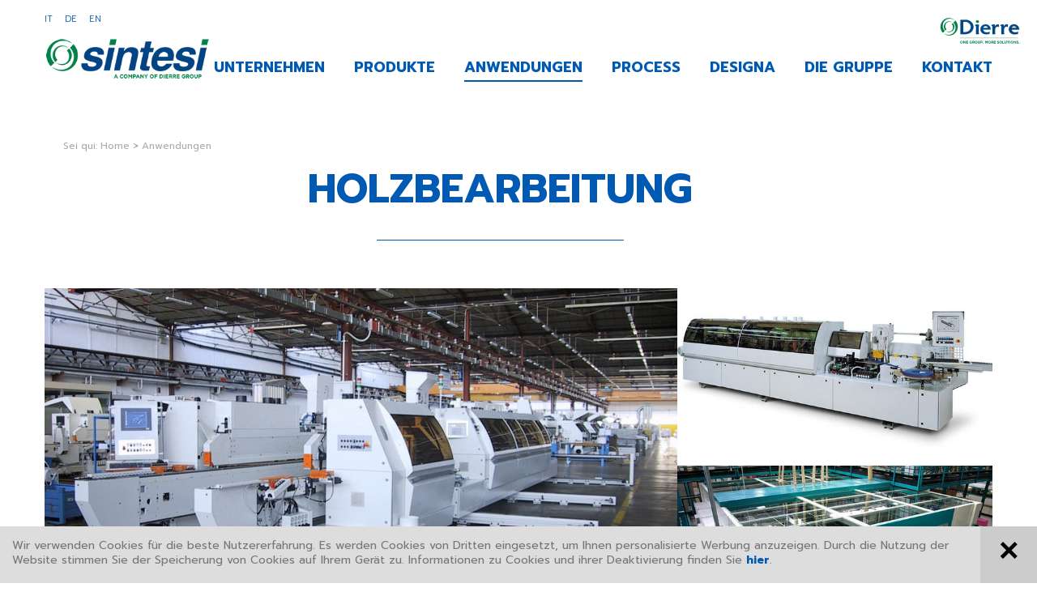

--- FILE ---
content_type: text/html; Charset=utf-8
request_url: https://www.sintesi.eu/de/anwendungen/holzbearbeitung/16-10.html
body_size: 6726
content:
<!DOCTYPE html>
<html xmlns:fb="http://ogp.me/ns/fb#" >

	<head>

		<title>Holzbearbeitung - Maschinenbau - Sintesi</title>
		
		<meta http-equiv="content-type" content="text/html; charset=utf-8" />
		<meta http-equiv="content-language" content="de" />
		
		
		<link rel="alternate" hreflang="de" href="https://www.sintesi.eu/de/anwendungen/holzbearbeitung/16-10.html" />
		<link rel="alternate" hreflang="it" href="https://www.sintesi.eu/it/applicazioni/lavorazione-del-legno/16-10.html" />
		<link rel="alternate" hreflang="en" href="https://www.sintesi.eu/en/applications/woodworking/16-10.html" />
		<meta http-equiv="X-UA-Compatible" content="IE=edge" />

		<meta name="robots" content="index, follow" />
		
		<meta name="good-vibrations" content="by zeppelin www.zeppelin-group.com">
		
		<meta name="language" content="de" />
		<meta name="description" content="Sintesi kann mit umfangreichen Erfahrungen bei der Schalldämmung und dem Schutz von Holzbearbeitungsmaschinen aufwarten, einem Sektor, mit dem sich ..." />
		<meta name="publisher" content="Zeppelin Hotel Tech AG - www.zeppelinhotel.tech - BZ / Zeppelin Hotel Tech AG / Italien" />
		
		<meta name="viewport" content="width=device-width,initial-scale=1,maximum-scale=1">
		
		<link media="all" rel="stylesheet" href="https://cloud.zeppelin-group.com/page/71768043089/f5f34c5c723a5728d100e8c564d605af/aHR0cHM6Ly93d3cuc2ludGVzaS5ldS9kZWZhdWx0L2Nzcy9hbGwtM2Q2ODZmMjY4ODQ5NGZlMmMyOWRkODE0ZmQyNjFlZDcuY3Nz" type="text/css" />
		<link media="print" rel="stylesheet" href="/default/css/print.css" type="text/css" />
		<link href="https://fonts.googleapis.com/css?family=Prompt:300,300i,400,400i,700,700i" rel="stylesheet">
		<link href='https://fonts.googleapis.com/css?family=Open+Sans:200,800' rel='stylesheet' type='text/css'>
		<link href='https://fonts.googleapis.com/css?family=Droid+Serif:400|400italic' rel='stylesheet' type='text/css'>
		<link rel="canonical" href="https://www.sintesi.eu/de/anwendungen/holzbearbeitung/16-10.html" />
<link href="//maxcdn.bootstrapcdn.com/font-awesome/latest/css/font-awesome.min.css" rel="stylesheet" />
<script type="text/javascript">// <![CDATA[
	var aScriptManagerFunctions = [], bScrMngrLoaded = false; function onScrMngrLoaded(func) { bScrMngrLoaded ? func() : aScriptManagerFunctions.push(func); };
// ]]></script>

		<script type="text/javascript" src="https://cloud.zeppelin-group.com/javascript/v136_296_277_73_274_267_261_268_260_262_263_269_291_292_266_271_273_290_276_255.js"></script>
		<script type="text/javascript" src="https://cloud.zeppelin-group.com/page/71768043089/f5f34c5c723a5728d100e8c564d605af/aHR0cHM6Ly93d3cuc2ludGVzaS5ldS9kZWZhdWx0L2pzL2FsbC0yNjZmZjdmMGFkMDdkMGMwZjg1MmRiNTdlY2U3OGNjYS5qcy=="></script>

<meta name="google-site-verification" content="FEHYXke86m8ElDhP5a_v2W75vaU9oLJqLaJ5FCFSrSw" />
	</head>
		
	<body itemscope itemtype="http://schema.org/WebPage" itemref="publisher" class="bgweb">
	
		<div class="CookieT1OnPage" id="CookieT1Bar"><div class="inside"><div class="text">Wir verwenden Cookies für die beste Nutzererfahrung. Es werden Cookies von Dritten eingesetzt, um Ihnen personalisierte Werbung anzuzeigen. Durch die Nutzung der Website stimmen Sie der Speicherung von Cookies auf Ihrem Gerät zu. Informationen zu Cookies und ihrer Deaktivierung finden Sie <a href="https://www.sintesi.eu/de/information/cookies/4-0.html">hier</a>.</div><a class="icon" onclick="$('CookieT1Bar').hide(); SetCookie('bCookieBarClosed', 'true', '365');"></a><div class="clear">&nbsp;</div></div><script type="text/javascript">$(window).click(function(oEvent) {if (!$.contains($('CookieT1Bar')[0], oEvent.target)) {$('CookieT1Bar').hide();SetCookie('bCookieBarClosed', 'true', '365');}});</script></div>
	
		<div class="outerFrame">
		
			<div class="frame">
			
<!--SpiderNoIndex-->
			
				<div class="unitsheader header layout1 cssversion1">
				
					<div class="unitsheader top layout1 cssversion1">
					
						<div class="innerTop centercontent aboveMobileBreakpoint">
						
							<nav class="unitsheader language layout1 cssversion1" data-mobilemenu-key="Menu" data-mobilemenu-element="Lang" itemscope="" itemtype="http://schema.org/Language"><a class="" itemprop="name" hreflang="it" href="https://www.sintesi.eu/it/applicazioni/lavorazione-del-legno/16-10.html" title="it"><span class="part1">It</span><span class="part2"><span>a</span><span class="part3">liano</span></span></a><a class="active" itemprop="name" hreflang="de" href="https://www.sintesi.eu/de/anwendungen/holzbearbeitung/16-10.html" title="de"><span class="part1">De</span><span class="part2"><span>u</span><span class="part3">tsch</span></span></a><a class="" itemprop="name" hreflang="en" href="https://www.sintesi.eu/en/applications/woodworking/16-10.html" title="en"><span class="part1">En</span><span class="part2"><span>g</span><span class="part3">lish</span></span></a></nav>
							
							<div class="clear">&nbsp;</div>
							
						
						</div>
					
					</div>
					
					<div class="clear">&nbsp;</div>
					
					<div class="unitsheader bottom layout1 cssversion2 bgheader">
					
						<div class="innerBottom">
						
							<div class="logoMenuContainer centercontent">
							
								<div class="outerLogo">
								
									<div class="unitsheader logo layout1 cssversion1" data-mobilemenu-key="Menu" data-mobilemenu-element="Logo"><a class="logo" itemscope="" itemtype="http://schema.org/Organization" href="https://www.sintesi.eu/de/maschinenbau/1-0.html"><img src="https://www.sintesi.eu/images/design/logo.png" alt="Sintesi GmbH"/></a></div>
								
								</div>
								
								<div class="outerMainmenu">
								
									<nav class="unitsheader mainmenu layout1 cssversion1 aboveMobileBreakpoint" itemscope="" itemtype="http://schema.org/SiteNavigationElement"><ul class="menu reset" data-mobilemenu-key="Menu" data-mobilemenu-element="MainMenu"><li class=""><a href="https://www.sintesi.eu/de/unternehmen/unternehmen/7-0.html" data-mobilemenu-landingpage="false" target="_self" title="Unternehmen" itemprop="url">Unternehmen</a><ul><li><a itemprop="url" title="Unternehmen" href="https://www.sintesi.eu/de/unternehmen/unternehmen/7-0.html">Unternehmen</a></li></ul></li><li class=""><a href="https://www.sintesi.eu/de/produkte/werkzeugmaschinen/13-0.html" data-mobilemenu-landingpage="false" target="_self" title="Sintesi -" itemprop="url">Produkte</a><ul><li><a itemprop="url" title="Sintesi -" href="https://www.sintesi.eu/de/produkte/werkzeugmaschinen/13-0.html">Produkte</a></li></ul></li><li class=" active"><a href="https://www.sintesi.eu/de/anwendungen/industrieschutz/15-0.html" data-mobilemenu-landingpage="false" target="_self" title="Sintesi -" itemprop="url">Anwendungen</a><ul><li class="active"><a itemprop="url" title="Sintesi -" href="https://www.sintesi.eu/de/anwendungen/industrieschutz/15-0.html">Anwendungen</a></li></ul></li><li class=""><a href="https://www.sintesi.eu/de/process/industriemontage/10-0.html" data-mobilemenu-landingpage="false" target="_self" title="Sintesi -" itemprop="url">Process</a><ul><li><a itemprop="url" title="Sintesi -" href="https://www.sintesi.eu/de/process/industriemontage/10-0.html">Process</a></li></ul></li><li class=""><a href="https://www.sintesi.eu/de/designa/industriedesign/11-0.html" data-mobilemenu-landingpage="false" target="_self" title="Sintesi -" itemprop="url">Designa</a><ul><li><a itemprop="url" title="Sintesi -" href="https://www.sintesi.eu/de/designa/industriedesign/11-0.html">Designa</a></li></ul></li><li class=""><a href="https://www.sintesi.eu/de/die-gruppe/die-gruppe/27-0.html" data-mobilemenu-landingpage="false" target="_self" title="Die Gruppe" itemprop="url">Die Gruppe</a><ul><li><a itemprop="url" title="Die Gruppe" href="https://www.sintesi.eu/de/die-gruppe/die-gruppe/27-0.html">Die Gruppe</a></li></ul></li><li class=""><a href="https://www.sintesi.eu/de/kontakt/kontakt/12-0.html" data-mobilemenu-landingpage="false" target="_self" title="Kontakt" itemprop="url">Kontakt</a><ul><li><a itemprop="url" title="Kontakt" href="https://www.sintesi.eu/de/kontakt/kontakt/12-0.html">Kontakt</a></li></ul></li></ul></nav>
			
									
								</div>
							
							</div>
							<div class="unitsheader mobileheader layout1 cssversion1 bgheader2 belowMobileBreakpoint"><div class="innerMobileHeader" data-mobilemenu-key="Menu" data-mobilemenu-container="MobileHeader"><div class="menuopener bghighlight" data-mobilemenu-opener="Menu"><span class="bar bar1"></span><span class="bar bar2"></span><span class="bar bar3"></span></div><div class="outermobilemenu bgmobile"><div class="mobilemenu" data-mobilemenu-key="Menu" data-mobilemenu-container="MobileMenu" data-mobilemenu-main="Menu"></div></div><div class="mobileicons belowMobileBreakpoint"><a class="phone" href="tel:+39.049.8790666" title="+39.049.8790666"><span class="text">+39.049.8790666</span></a></div><script type="text/javascript">var oMenuObject;function UnitHeaderMobileMenuLayout1Init () {oMenuObject = MobileMenuHelper.createObject('Menu');oMenuObject.init({sEffect: 'slidedown',lMaxWidth: 800});oMenuObject.oParams.aCopyInto = [[1023, 'TopNavi', 'MobileHeader'],[1023, 'Lang', 'MobileHeader'],[800, 'Lang', 'MobileMenu'],[800, 'MainMenu', 'MobileMenu'],[800, 'MainMenuLeft', 'MobileMenu'],[800, 'MainMenuRight', 'MobileMenu'],[800, 'TopNavi', 'MobileMenu'],[800, 'Buttons', 'MobileMenu']];oMenuObject.oParams.aMobileLinks = [[800, 'MainMenu'],[800, 'MainMenuLeft'],[800, 'MainMenuRight']];}(typeof(onScrMngrLoaded) != 'undefined') ? onScrMngrLoaded(UnitHeaderMobileMenuLayout1Init) : UnitHeaderMobileMenuLayout1Init();</script></div></div>
						</div>
						<div class="logodierre">
						
							<a href="http://www.dierre.eu/de/" target="_blank">

								<span class="icon dierrelogo"></span>
							</a>
						</div>
					</div>
				
				</div>
				
				<div class="clear">&nbsp;</div>
				
				<div class="mitte">
					
<!--/SpiderNoIndex-->				
					
					<div class="maincontent" itemprop="mainContentOfPage">
<div class="BreadcrumbT1 small" itemprop="breadcrumb" id="BreadcrumbT1">Sei qui:&nbsp;<a title="Home" href="https://www.sintesi.eu/de/maschinenbau/1-0.html">Home</a><span class="iconbreadcrumb icon-next">></span><span>Anwendungen</span><div class="clear">&nbsp;</div></div>
<div class="unitbycodedetail layout6 cssversion3 centercontent" data-breadcrumb="true"><div class="innerByCodeDetail" data-lightgallery="true" data-lightgallery-config="{}"><div class="introBox"><div class="innerIntroBox"><div class="breadcrumbcontainer" data-breadcrumb-container="true"></div><h1 class="headline title t1">Holzbearbeitung</h1></div></div><div class="image"><picture data-lazyload="true" data-imageratio-x="1400" data-imageratio-y="787" data-lightbox="default" data-lightbox-fullscreen="false" data-lightbox-src="/images/content/1210539_67388_1_S_1920_1080_0_404378413/lavorazione-legno-sintesispa.jpg.jpg" data-json="{&quot;0&quot;:&quot;\/images\/content\/1210539_67388_1_C_480_270_0_404378413\/lavorazione-legno-sintesispa.jpg.jpg&quot;,&quot;481&quot;:&quot;\/images\/content\/1210539_67388_1_C_700_394_0_404378413\/lavorazione-legno-sintesispa.jpg.jpg&quot;,&quot;701&quot;:&quot;\/images\/content\/1210539_67388_1_C_1170_658_0_404378413\/lavorazione-legno-sintesispa.jpg.jpg&quot;,&quot;1171&quot;:&quot;\/images\/content\/1210539_67388_1_C_1400_787_0_404378413\/lavorazione-legno-sintesispa.jpg.jpg&quot;}" class="picture-loading" style="padding-top: 56.214286%; position: relative; overflow: hidden; height: 0px;" title="" alt="Holzbearbeitung"><meta itemprop="image" content="/images/content/1210539_67388_1_C_1400_787_0_404378413/lavorazione-legno-sintesispa.jpg.jpg"><source src="/images/content/1210539_67388_1_C_480_270_0_404378413/lavorazione-legno-sintesispa.jpg.jpg"><source src="/images/content/1210539_67388_1_C_700_394_0_404378413/lavorazione-legno-sintesispa.jpg.jpg" media="(min-width: 481px)"><source src="/images/content/1210539_67388_1_C_1170_658_0_404378413/lavorazione-legno-sintesispa.jpg.jpg" media="(min-width: 701px)"><source src="/images/content/1210539_67388_1_C_1400_787_0_404378413/lavorazione-legno-sintesispa.jpg.jpg" media="(min-width: 1171px)"><noscript><img data-lightbox="default" data-lightbox-fullscreen="false" data-lightbox-src="/images/content/1210539_67388_1_C_1400_787_0_404378413/lavorazione-legno-sintesispa.jpg.jpg" src="/images/content/1210539_67388_1_C_1400_787_0_404378413/lavorazione-legno-sintesispa.jpg.jpg" title="" alt="Holzbearbeitung"></noscript></picture></div><div class="images"><picture data-lazyload="true" data-imageratio-x="570" data-imageratio-y="321" data-lightbox="default" data-lightbox-fullscreen="false" data-lightbox-src="/images/content/1210539_67540_1_S_1920_1080_0_403699937/flexa-65.jpg" data-json="{&quot;0&quot;:&quot;\/images\/content\/1210539_67540_1_C_480_270_0_403699937\/flexa-65.jpg&quot;,&quot;481&quot;:&quot;\/images\/content\/1210539_67540_1_C_350_197_0_403699937\/flexa-65.jpg&quot;,&quot;701&quot;:&quot;\/images\/content\/1210539_67540_1_C_570_321_0_403699937\/flexa-65.jpg&quot;}" class="picture-loading" style="padding-top: 56.315789%; position: relative; overflow: hidden; height: 0px;" title="" alt="Holzbearbeitung"><meta itemprop="image" content="/images/content/1210539_67540_1_C_570_321_0_403699937/flexa-65.jpg"><source src="/images/content/1210539_67540_1_C_480_270_0_403699937/flexa-65.jpg"><source src="/images/content/1210539_67540_1_C_350_197_0_403699937/flexa-65.jpg" media="(min-width: 481px)"><source src="/images/content/1210539_67540_1_C_570_321_0_403699937/flexa-65.jpg" media="(min-width: 701px)"><noscript><img data-lightbox="default" data-lightbox-fullscreen="false" data-lightbox-src="/images/content/1210539_67540_1_C_570_321_0_403699937/flexa-65.jpg" src="/images/content/1210539_67540_1_C_570_321_0_403699937/flexa-65.jpg" title="" alt="Holzbearbeitung"></noscript></picture><picture data-lazyload="true" data-imageratio-x="570" data-imageratio-y="321" data-lightbox="default" data-lightbox-fullscreen="false" data-lightbox-src="/images/content/1210539_67773_1_S_1920_1080_0_403700220/mg-6373.jpg" data-json="{&quot;0&quot;:&quot;\/images\/content\/1210539_67773_1_C_480_270_0_403700220\/mg-6373.jpg&quot;,&quot;481&quot;:&quot;\/images\/content\/1210539_67773_1_C_350_197_0_403700220\/mg-6373.jpg&quot;,&quot;701&quot;:&quot;\/images\/content\/1210539_67773_1_C_570_321_0_403700220\/mg-6373.jpg&quot;}" class="picture-loading" style="padding-top: 56.315789%; position: relative; overflow: hidden; height: 0px;" title="" alt="Holzbearbeitung"><meta itemprop="image" content="/images/content/1210539_67773_1_C_570_321_0_403700220/mg-6373.jpg"><source src="/images/content/1210539_67773_1_C_480_270_0_403700220/mg-6373.jpg"><source src="/images/content/1210539_67773_1_C_350_197_0_403700220/mg-6373.jpg" media="(min-width: 481px)"><source src="/images/content/1210539_67773_1_C_570_321_0_403700220/mg-6373.jpg" media="(min-width: 701px)"><noscript><img data-lightbox="default" data-lightbox-fullscreen="false" data-lightbox-src="/images/content/1210539_67773_1_C_570_321_0_403700220/mg-6373.jpg" src="/images/content/1210539_67773_1_C_570_321_0_403700220/mg-6373.jpg" title="" alt="Holzbearbeitung"></noscript></picture><div class="clear">&nbsp;</div></div><div class="content"><div class="innerContent"><span class="datecontainer"></span>Sintesi kann mit umfangreichen Erfahrungen bei der Schalldämmung und dem Schutz von Holzbearbeitungsmaschinen aufwarten, einem Sektor, mit dem sich das Unternehmen seit seiner Gründung beschäftigt.   Die Installationen garantieren hohe Schalldämmleistungen, und bei deren Entwicklung wird der hohe Staubgehalt der Bearbeitungsbereiche berücksichtigt. Alle Komponenten werden so konzipiert und montiert, dass sie sich möglichst wenig abnutzen.  <br /><br />Wir bieten Lösungen für:<br />•Fräsmaschinen<br />•Hobelmaschinen<br />•Maschinen für Türen/Fenster<br />•Poliermaschinen<br />•Formatsägen/Kantenfräsen</div></div><div class="backlink"><a class="back" href="https://www.sintesi.eu/de/anwendungen/industrieschutz/15-0.html">Zurück zur Liste</a></div></div></div>				
					</div>
					
<!--SpiderNoIndex-->
				
				</div>
				<div class="clear">&nbsp;</div>
				
				<div class="dovesiamo">
				
					<div class="imgposizione">
					
						<div class="googlemapV3 teaserborders"><div class="teaserborders"><div class="clear">&nbsp;</div><div class="innen"><div class="clear">&nbsp;</div><div class="randhelper"><div class="map" id="googlemapv3">&nbsp;</div></div></div></div><script type="text/javascript">oGoogleMapT1.aJsonMapMarker.push({lat: 45.3790200,lng: 11.9666643,oApiOptions: {icon: '/images/modules/GoogleMapT1/mapicon.png'}});oGoogleMapT1.initMap();</script></div>
					
					</div>
					
					<div class="indirizzo">
					
						<div class="boxindirizzo">
						
							<address itemscope itemtype="http://schema.org/PostalAddress" id="organisation" itemprop="address">
								<h3>Kontakt</h3>
								<span itemprop="streetAddress">Via Irpinia 64</span>
								<span><span itemprop="postalCode">35020</span>&nbsp;<span itemprop="addressLocality">Saonara</span></span>
								<span itemprop="addressCountry">Padova - Italien</span><br />
								<span>Tel. <span itemprop="telephone">+39.049.8790666</span></span>
								<span>Fax 	<span itemprop="faxNumber">+39.049.8790675</span></span>
								<span itemprop="email"><a id="f202601260313484966" title="Send an email to sintesi@sintesi.eu"></a><script type="text/javascript">function f202601260313484966 () { CreateContactLinkById('f202601260313484966', 'eu', 'sintesi', 'sintesi') }(typeof(onScrMngrLoaded) != 'undefined') ? onScrMngrLoaded(f202601260313484966) : f202601260313484966();</script></span>
								
								<div class="extralink">
									<a class="richiesta" href="https://www.sintesi.eu/de/kontakt/kontakt/12-0.html">Zum Anfrageformular</a>
									<a class="linkedin" href="https://www.linkedin.com/company/sintesi-s.p.a.?trk=biz-companies-cym" target="_blank">Folgt uns auf LinkedIn</a>
								</div>
								
							</address>
					
						</div>
						
						<div class="icons">
						
							<a class="posizione" href=""></a>
							<a class="mail" href=""></a>
							<a class="linkedin" href=""></a>
						
						</div>
						
						<div class="clear">&nbsp;</div>
					
					</div>
				
				</div>
				
				<footer class="pagefooter centercontent" itemscope itemtype="http://schema.org/WPFooter">
				
					<span class="copyright">&copy;&nbsp;<span itemprop="copyrightYear">2026</span>&nbsp;<span itemprop="copyrightHolder">Sintesi GmbH&nbsp;.&nbsp;</span></span>
					
					<nav class="footernavi" itemscope itemtype="http://schema.org/SiteNavigationElement">
						<a itemprop="url" href="https://www.sintesi.eu/de/information/impressum/2-0.html">Impressum&nbsp;.&nbsp;</a>
						<a itemprop="url" href="https://www.sintesi.eu/de/information/datenschutzerklärung/3-0.html">Datenschutzerklärung&nbsp;.&nbsp;</a>
						<a itemprop="url" href="https://www.sintesi.eu/de/information/cookies/4-0.html">Cookies&nbsp;.&nbsp;</a>
						<a itemprop="url" href="https://www.sintesi.eu/de/information/sitemap/17-0.html">Sitemap&nbsp;.&nbsp;</a>
						<span>MwSt-Nr. 01141520286&nbsp;.&nbsp;</span>
						<a itemprop="url" href="/extern/Sintesi_Condizioni_Generali_di_Vendita_1.pdf" target="_blank">Allgemeine Verkaufsbedingungen und Standardtarife</a>
					</nav>
					
					<a class="publisher" id="publisher" itemprop="publishingPrinciples" href="https://www.zeppelinhotel.tech" title="Zeppelin Hotel Tech | Websites, Onlinemarketing & Content" target="_blank">produced by <img src="/images/logo/zeppelin.png" alt="Zeppelin Hotel Tech | Websites, Onlinemarketing & Content" /></a>
				
				</footer>
			
			</div>
		
		</div>
		
		<script type="text/javascript">// <![CDATA[
			
			oScrollHeader.init();
		
			onScrMngrLoaded(function() {
			
				$('picture').convertPictureToImg();
				
				if (typeof($.fn.convertVideo) == 'function') {
					$('video[data-resize="true"]').convertVideo();
				}
			
			});
			
			RespHelper.one('resize:change', function (){
					$('div.boxnewsletter').on('click', function () {
						$(this).toggleClass('visible');
					});
				}, {
					lMaxWidth: 630
			});	
				
			RespHelper.one('resize:change', function (){
					$('div.boxnewsletter').off('click');
				}, {
					lMinWidth: 631
			});
			
			
		
		// ]]></script>
		
		
	
<!--/SpiderNoIndex-->
	
	</body>
	
</html>


--- FILE ---
content_type: text/css; Charset=utf-8; Charset=UTF-8
request_url: https://cloud.zeppelin-group.com/page/71768043089/f5f34c5c723a5728d100e8c564d605af/aHR0cHM6Ly93d3cuc2ludGVzaS5ldS9kZWZhdWx0L2Nzcy9hbGwtM2Q2ODZmMjY4ODQ5NGZlMmMyOWRkODE0ZmQyNjFlZDcuY3Nz
body_size: 22976
content:
body,html{height:100%;}body,table,input,select,textarea{color:#777777;}body{margin:0px 0px 0px 0px;padding:0px 0px 0px 0px;}table{border:0px;border-collapse:collapse;}table td,form{margin:0px 0px 0px 0px;padding:0px 0px 0px 0px;}a,.link{color:#0059B2;cursor:pointer;text-decoration:none;font-family:'Prompt',sans-serif;font-weight:bold;}a:hover,body a.link:hover{color:#00356B;}img{border:0px;vertical-align:middle;max-width:100%;}video{vertical-align:middle;}p{margin:0px 0px 0px 0px;padding:0px 0px 0px 0px;}@media all{body,table,input,select,textarea{color:#777777;font-family:'Prompt',sans-serif;font-size:15px;line-height:27px;}body{-webkit-text-size-adjust:none;}address{font-style:normal;}hr{display:none;}h1,h2,h3,h4,h5,h6,h1 a,h2 a,h3 a,h4 a,h5 a,h6 a{margin:0px 0px 0px 0px;padding:0px 0px 0px 0px;text-decoration:none;}.t1large,.t1large a,.t1largei,.t1largei a{color:#FFFFFF;font-size:50px;line-height:56px;font-weight:800;font-family:'Prompt',sans-serif;text-transform:uppercase;}h1,h1 a,.t1,.t1 a,.t1i,.t1i a{color:#0059B2;font-size:50px;line-height:56px;font-weight:800;font-family:'Prompt',sans-serif;text-transform:uppercase;}h2,h2 a,.t2,.t2 a,.t2i,.t2i a{color:#0059B2;font-size:20px;line-height:26px;font-weight:400;font-family:'Prompt',sans-serif;}h3,h3 a,.t3,.t3 a,.t3i,.t3i a{color:#FFFFFF;font-size:25px;line-height:31px;font-weight:800;font-family:'Prompt',sans-serif;text-transform:uppercase;}h4,h4 a,.t4,.t4 a,.t4i,.t4i a{color:#0059B2;font-size:17px;line-height:26px;font-weight:400;font-style:italic;font-family:'Prompt',sans-serif;}h5,h5 a,.t5,.t5 a,.t5i,.t5i a{color:#0059B2;font-size:20px;line-height:26px;font-weight:800;font-family:'Prompt',sans-serif;text-transform:uppercase;}h6,h6 a,.t6,.t6 a,.t6i,.t6i a{color:#0059B2;font-size:13px;line-height:19px;font-weight:400;font-style:italic;font-family:'Prompt',sans-serif;}.t1largei,.t1largei a{color:#FFFFFF;}.t1i,.t1i a{color:#FFFFFF;}.t2i,.t2i a{color:#FFFFFF;}.t3i,.t3i a{color:#FFFFFF;}.t4i,.t4i a{color:#FFFFFF;}.t5i,.t5i a{color:#FFFFFF;}.t6i,.t6i a{color:#FFFFFF;}.defaultFs,.defaulti{font-size:18px;line-height:24px;}.defaulti{color:#FFFFFF;}small,.small{font-size:14px;line-height:20px;}.medium1,.medium1i{font-size:17px;line-height:30px;}.medium1i{color:#FFFFFF;}.large1,.large1i{font-size:19px;line-height:26px;}.large1i{color:#FFFFFF;}.ttupper{text-transform:uppercase;}.ttlower{text-transform:lowercase;}.ttnone{text-transform:none;}a.back{font-size:16px;font-weight:bold;}a.back:hover{}ul{margin:0px 0px 0px 0px;padding-left:16px;padding-right:8px;list-style-type:none;}ul li:before{content:'\025AA';color:#0059B2;font-size:20px;position:relative;top:0px;left:-8px;}ul li{position:relative;left:8px;text-indent:-8px;}ul li ul li:before{color:#FFC926;}ol{margin:0px 0px 0px 0px;padding:0px 0px 0px 26px;}ol li{margin:0px 0px 0px 0px;padding:0px 0px 0px 0px;}ul.reset{padding:0px 0px 0px 0px;}ul.reset li:before{content:none;}ul.reset li{position:static;left:auto;text-indent:0px;}ul.reset li ul{padding:0px 0px 0px 0px;}*.icon1 ul,ul.icon1{margin:0px 0px 0px 0px;padding:0px 0px 0px 0px;list-style-type:none;}*.icon1 ul li,ul.icon1 li{margin:0px 0px 0px 0px;padding:0px 0px 0px 26px;position:relative;text-indent:0px;line-height:1.562500em;}*.icon1 ul li:before,ul.icon1 li:before{content:none;}*.icon1 ul li span,ul.icon1 li span{display:block;position:absolute;left:0px;top:6px;width:15px;height:15px;}*.icon1i ul,ul.icon1i{color:#FFFFFF;margin:0px 0px 0px 0px;padding:0px 0px 0px 0px;list-style-type:none;}*.icon1i ul li,ul.icon1i li{margin:0px 0px 0px 0px;padding:0px 0px 0px 26px;position:relative;text-indent:0px;line-height:1.562500em;}*.icon1i ul li:before,ul.icon1i li:before{content:none;}*.icon1i ul li span,ul.icon1i li span{display:block;position:absolute;left:0px;top:6px;width:15px;height:15px;}*.icon2 ul,ul.icon2{font-size:18px;line-height:24px;margin:0px 0px 0px 0px;padding:0px 0px 0px 0px;list-style-type:none;}*.icon2 ul li,ul.icon2 li{margin:0px 0px 2px 0px;padding:0px 0px 0px 32px;position:relative;text-indent:0px;line-height:1.875000em;}*.icon2 ul li:before,ul.icon2 li:before{content:none;}*.icon2 ul li span,ul.icon2 li span{display:block;position:absolute;left:0px;top:3px;width:24px;height:24px;}*.icon2i ul,ul.icon2i{color:#FFFFFF;font-size:18px;line-height:24px;margin:0px 0px 0px 0px;padding:0px 0px 0px 0px;list-style-type:none;}*.icon2i ul li,ul.icon2i li{margin:0px 0px 2px 0px;padding:0px 0px 0px 32px;position:relative;text-indent:0px;line-height:1.875000em;}*.icon2i ul li:before,ul.icon2i li:before{content:none;}*.icon2i ul li span,ul.icon2i li span{display:block;position:absolute;left:0px;top:3px;width:24px;height:24px;}table{width:100%;}table caption{font-size:20px;}table colgroup col{width:29.572650%;}table colgroup col:first-child{width:5.470085%;}table thead{border-bottom:solid 2px #BFBFBF;}table thead th{padding-top:6px;padding-bottom:6px;text-align:left;}table tfoot td{border-top:solid 1px #BFBFBF;padding-top:6px;padding-bottom:6px;}table tbody td{border-top:solid 1px #BFBFBF;padding-top:6px;padding-bottom:6px;}table tr *{padding-left:0.854701%;padding-right:0.854701%;}table tr *:first-child{padding-left:0.341880%;padding-right:0.341880%;}table.reset{width:auto;}table.reset caption{font-size:inherit;}table.reset colgroup col{width:auto;}table.reset thead{border-bottom:inherit;}table.reset thead th{padding-top:inherit;padding-bottom:inherit;text-align:inherit;}table.reset tfoot td{border-top:inherit;padding-top:inherit;padding-bottom:inherit;}table.reset tbody td{border-top:inherit;padding-top:inherit;padding-bottom:inherit;}table.reset tr *{padding-left:inherit;padding-right:inherit;}a.button1{background-color:#FFC926;color:#FFFFFF;display:inline-block;line-height:35px;height:35px;font-weight:800;font-family:'Prompt',sans-serif;padding:0px 20px 0px 20px;}a.button1.small{font-size:16px;line-height:30px;height:30px;padding:0px 14px 0px 14px;}a.button1.big{font-size:18px;line-height:45px;height:45px;padding:0px 24px 0px 24px;}a.button1:hover{-webkit-box-shadow:inset 0px 0px 4px 500px rgba(0,0,0,0.25);-moz-box-shadow:inset 0px 0px 4px 500px rgba(0,0,0,0.25);box-shadow:inset 0px 0px 4px 500px rgba(0,0,0,0.25);filter:progid:DXImageTransform.Microsoft.gradient(startColorstr='#40000000',endColorstr='#40000000',GradientType=0);}a.button2{background-color:#3C8BC5;color:#FFFFFF;display:inline-block;line-height:35px;height:35px;font-weight:800;font-family:'Prompt',sans-serif;padding:0px 20px 0px 20px;}a.button2.small{font-size:16px;line-height:30px;height:30px;padding:0px 14px 0px 14px;}a.button2.big{font-size:18px;line-height:45px;height:45px;padding:0px 24px 0px 24px;}a.button2:hover{-webkit-box-shadow:inset 0px 0px 4px 500px rgba(0,0,0,0.25);-moz-box-shadow:inset 0px 0px 4px 500px rgba(0,0,0,0.25);box-shadow:inset 0px 0px 4px 500px rgba(0,0,0,0.25);filter:progid:DXImageTransform.Microsoft.gradient(startColorstr='#40000000',endColorstr='#40000000',GradientType=0);}a.button3{background-color:#08275F;color:#FFFFFF;display:inline-block;line-height:35px;height:35px;font-weight:800;font-family:'Prompt',sans-serif;padding:0px 20px 0px 20px;}a.button3.small{font-size:13px;line-height:30px;height:30px;padding:0px 14px 0px 14px;}a.button3.big{font-size:18px;line-height:45px;height:45px;padding:0px 24px 0px 24px;}a.button3:hover{-webkit-box-shadow:inset 0px 0px 4px 500px rgba(0,0,0,0.25);-moz-box-shadow:inset 0px 0px 4px 500px rgba(0,0,0,0.25);box-shadow:inset 0px 0px 4px 500px rgba(0,0,0,0.25);filter:progid:DXImageTransform.Microsoft.gradient(startColorstr='#40000000',endColorstr='#40000000',GradientType=0);}a.button4{color:#FFFFFF;border:solid 2px #FFFFFF;display:inline-block;line-height:32px;height:32px;padding:0px 20px 0px 20px;-webkit-border-radius:5px;-moz-border-radius:5px;border-radius:5px;}a.button4.small{font-size:13px;line-height:26px;height:26px;padding:0px 14px 0px 14px;-webkit-border-radius:4px;-moz-border-radius:4px;border-radius:4px;}a.button4.big{font-size:18px;line-height:40px;height:40px;padding:0px 24px 0px 24px;}a.button4:hover{color:#444444;background-color:#FFFFFF;}a.button5{background-color:#009DDF;color:#FFFFFF;display:inline-block;line-height:32px;min-width:120px;height:32px;padding:0px 20px 0px 20px;position:relative;}a.button5 span{display:block;position:absolute;right:7px;top:8px;width:9px;height:14px;}a.button5 span div{display:block!important;}a.button5.small{font-size:13px;line-height:26px;min-width:100px;height:26px;padding:0px 14px 0px 14px;}a.button5.small span{top:8px;width:8px;height:11px;}a.button5.big{font-size:18px;line-height:40px;min-width:140px;height:40px;padding:0px 24px 0px 24px;}a.button5.big span{top:12px;width:10px;height:16px;}a.button5:hover{-webkit-box-shadow:inset 0px 0px 4px 500px rgba(0,0,0,0.25);-moz-box-shadow:inset 0px 0px 4px 500px rgba(0,0,0,0.25);box-shadow:inset 0px 0px 4px 500px rgba(0,0,0,0.25);filter:progid:DXImageTransform.Microsoft.gradient(startColorstr='#40000000',endColorstr='#40000000',GradientType=0);}.arrow1{background-color:#0059B2;color:#FFFFFF;display:inline-block;vertical-align:middle;width:46px;height:46px;cursor:pointer;position:relative;}.arrow1:hover{-webkit-box-shadow:inset 0px 0px 4px 500px rgba(0,0,0,0.25);-moz-box-shadow:inset 0px 0px 4px 500px rgba(0,0,0,0.25);box-shadow:inset 0px 0px 4px 500px rgba(0,0,0,0.25);filter:progid:DXImageTransform.Microsoft.gradient(startColorstr='#40000000',endColorstr='#40000000',GradientType=0);}.arrow1i{background-color:#FFFFFF;color:#009DDF;display:inline-block;vertical-align:middle;width:46px;height:46px;cursor:pointer;position:relative;}.arrow1i:hover{-webkit-box-shadow:inset 0px 0px 4px 500px rgba(0,0,0,0.25);-moz-box-shadow:inset 0px 0px 4px 500px rgba(0,0,0,0.25);box-shadow:inset 0px 0px 4px 500px rgba(0,0,0,0.25);filter:progid:DXImageTransform.Microsoft.gradient(startColorstr='#40000000',endColorstr='#40000000',GradientType=0);}.arrow2{background-color:#009DDF;color:#FFFFFF;display:inline-block;vertical-align:middle;width:50px;height:50px;cursor:pointer;position:relative;-webkit-border-radius:25px;-moz-border-radius:25px;border-radius:25px;}.arrow2:hover{-webkit-box-shadow:inset 0px 0px 4px 500px rgba(0,0,0,0.25);-moz-box-shadow:inset 0px 0px 4px 500px rgba(0,0,0,0.25);box-shadow:inset 0px 0px 4px 500px rgba(0,0,0,0.25);filter:progid:DXImageTransform.Microsoft.gradient(startColorstr='#40000000',endColorstr='#40000000',GradientType=0);}.arrow2i{background-color:#FFFFFF;color:#009DDF;display:inline-block;vertical-align:middle;width:50px;height:50px;cursor:pointer;position:relative;-webkit-border-radius:25px;-moz-border-radius:25px;border-radius:25px;}.arrow2i:hover{-webkit-box-shadow:inset 0px 0px 4px 500px rgba(0,0,0,0.25);-moz-box-shadow:inset 0px 0px 4px 500px rgba(0,0,0,0.25);box-shadow:inset 0px 0px 4px 500px rgba(0,0,0,0.25);filter:progid:DXImageTransform.Microsoft.gradient(startColorstr='#40000000',endColorstr='#40000000',GradientType=0);}.arrow3{color:#0059B2;display:inline-block;vertical-align:middle;width:22px;height:37px;cursor:pointer;position:relative;}.arrow3i{color:#FFFFFF;display:inline-block;vertical-align:middle;width:22px;height:37px;cursor:pointer;position:relative;}.bgweb{background-color:#FFFFFF;color:#777777;}.bgweb2{background-color:#EFEFEF;}.bgheader{background-color:#FFFFFF;}.bgheader2{background-color:#FFFFFF;}.bgmobile{background-color:#EFEFEF;}.bglist{background-color:#F0F1F5;}.bgteaser{background-color:#DBDDE8;}.bgusp{background-color:#F0F1F5;}.bglistalternate{background-color:#EFEFEF;}.bgteaseralternate{background-color:#EFEFEF;}.bguspalternate{background-color:#EFEFEF;}.bgbar{background-color:#F0F1F5;color:#FFFFFF;}.bghighlight{background-color:#F0F1F5;color:#0059B2;}.bghighlight .borderBefore:before{border-color:#0059B2;}.bghighlight .borderAfter:after{border-color:#0059B2;}.bghighlight2{background-color:#3C8BC5;color:#FFFFFF;}.bghighlight2 .borderBefore:before{border-color:#3C8BC5;}.bghighlight2 .borderAfter:after{border-color:#3C8BC5;}.bggallerybox{color:#FFFFFF;}.bggallerygradienttopbottom{background:-moz-linear-gradient(top,rgba(0,0,0,0) 0%,rgba(0,0,0,0.65) 50%,rgba(0,0,0,0) 100%);background:-webkit-gradient(linear,left top,left bottom,color-stop(0%,rgba(0,0,0,0)),color-stop(50%,rgba(0,0,0,0.65)),color-stop(100%,rgba(0,0,0,0)));background:-webkit-linear-gradient(top,rgba(0,0,0,0) 0%,rgba(0,0,0,0.65) 50%,rgba(0,0,0,0) 100%);background:-o-linear-gradient(top,rgba(0,0,0,0) 0%,rgba(0,0,0,0.65) 50%,rgba(0,0,0,0) 100%);background:-ms-linear-gradient(top,rgba(0,0,0,0) 0%,rgba(0,0,0,0.65) 50%,rgba(0,0,0,0) 100%);background:linear-gradient(to bottom,rgba(0,0,0,0) 0%,rgba(0,0,0,0.65) 50%,rgba(0,0,0,0) 100%);filter:progid:DXImageTransform.Microsoft.gradient( startColorstr='#00000000',endColorstr='#00000000',GradientType=0 );color:#FFFFFF;}.bggallerygradienttop{background:-moz-linear-gradient(top,rgba(255,255,255,255) 0%,rgba(255,255,255,0.4) 100%);background:-webkit-gradient(linear,left top,left bottom,color-stop(0%,rgba(255,255,255,255)),color-stop(100%,rgba(255,255,255,0.4)));background:-webkit-linear-gradient(top,rgba(255,255,255,255) 0%,rgba(255,255,255,0.4) 100%);background:-o-linear-gradient(top,rgba(255,255,255,255) 0%,rgba(255,255,255,0.4) 100%);background:-ms-linear-gradient(top,rgba(255,255,255,255) 0%,rgba(255,255,255,0.4) 100%);background:linear-gradient(to bottom,rgba(255,255,255,255) 0%,rgba(255,255,255,0.4) 100%);filter:progid:DXImageTransform.Microsoft.gradient( startColorstr='#00000000',endColorstr='#B2000000',GradientType=0 );color:#FFFFFF;}.bggallerygradienttop2{background:-moz-linear-gradient(top,rgba(221,221,221,0) 0%,rgba(221,221,221,1) 100%);background:-webkit-gradient(linear,left top,left bottom,color-stop(0%,rgba(221,221,221,0)),color-stop(100%,rgba(221,221,221,1)));background:-webkit-linear-gradient(top,rgba(221,221,221,0) 0%,rgba(221,221,221,1) 100%);background:-o-linear-gradient(top,rgba(221,221,221,0) 0%,rgba(221,221,221,1) 100%);background:-ms-linear-gradient(top,rgba(221,221,221,0) 0%,rgba(221,221,221,1) 100%);background:linear-gradient(to bottom,rgba(221,221,221,0) 0%,rgba(221,221,221,1) 100%);filter:progid:DXImageTransform.Microsoft.gradient( startColorstr='#00dddddd',endColorstr='#dddddd',GradientType=0 );}.bggallerygradienttop3{background:-moz-linear-gradient(top,rgba(239,239,239,0) 0%,rgba(239,239,239,1) 100%);background:-webkit-gradient(linear,left top,left bottom,color-stop(0%,rgba(239,239,239,0)),color-stop(100%,rgba(239,239,239,1)));background:-webkit-linear-gradient(top,rgba(239,239,239,0) 0%,rgba(239,239,239,1) 100%);background:-o-linear-gradient(top,rgba(239,239,239,0) 0%,rgba(239,239,239,1) 100%);background:-ms-linear-gradient(top,rgba(239,239,239,0) 0%,rgba(239,239,239,1) 100%);background:linear-gradient(to bottom,rgba(239,239,239,0) 0%,rgba(239,239,239,1) 100%);filter:progid:DXImageTransform.Microsoft.gradient( startColorstr='#00EFEFEF',endColorstr='#EFEFEF',GradientType=0 );}.bgbar .t1large,.bgbar .t1large a,.bgbar h1,.bgbar h1 a,.bgbar .t1,.bgbar .t1 a,.bgbar h2,.bgbar h2 a,.bgbar .t2,.bgbar .t2 a,.bgbar h3,.bgbar h3 a,.bgbar .t3,.bgbar .t3 a,.bgbar h4,.bgbar h4 a,.bgbar .t4,.bgbar .t4 a,.bgbar h5,.bgbar h5 a,.bgbar .t5,.bgbar .t5 a,.bgbar h6,.bgbar h6 a,.bgbar .t6,.bgbar .t6 a,.bghighlight a,.bghighlight .t1large,.bghighlight .t1large a.bghighlight h1,.bghighlight h1 a,.bghighlight .t1,.bghighlight .t1 a.bghighlight h2,.bghighlight h2 a,.bghighlight .t2,.bghighlight .t2 a,.bghighlight h3,.bghighlight h3 a,.bghighlight .t3,.bghighlight .t3 a,.bghighlight h4,.bghighlight h4 a,.bghighlight .t4,.bghighlight .t4 a,.bghighlight h5,.bghighlight h5 a,.bghighlight .t5,.bghighlight .t5 a,.bghighlight h6,.bghighlight h6 a,.bghighlight .t6,.bghighlight .t6 a,.bghighlight2 .t1large,.bghighlight2 .t1large a.bghighlight2 h1,.bghighlight2 h1 a,.bghighlight2 .t1,.bghighlight2 .t1 a.bghighlight2 h2,.bghighlight2 h2 a,.bghighlight2 .t2,.bghighlight2 .t2 a,.bghighlight2 h3,.bghighlight2 h3 a,.bghighlight2 .t3,.bghighlight2 .t3 a,.bghighlight2 h4,.bghighlight2 h4 a,.bghighlight2 .t4,.bghighlight2 .t4 a,.bghighlight2 h5,.bghighlight2 h5 a,.bghighlight2 .t5,.bghighlight2 .t5 a,.bghighlight2 h6,.bghighlight2 h6 a,.bghighlight2 .t6,.bghighlight2 .t6 a,.bggallerybox .t1large,.bggallerybox .t1large a,.bggallerybox h1,.bggallerybox h1 a,.bggallerybox .t1,.bggallerybox .t1 a,.bggallerybox h2,.bggallerybox h2 a,.bggallerybox .t2,.bggallerybox .t2 a,.bggallerybox h3,.bggallerybox h3 a,.bggallerybox .t3,.bggallerybox .t3 a,.bggallerybox h4,.bggallerybox h4 a,.bggallerybox .t4,.bggallerybox .t4 a,.bggallerybox h5,.bggallerybox h5 a,.bggallerybox .t5,.bggallerybox .t5 a,.bggallerybox h6,.bggallerybox h6 a,.bggallerybox .t6,.bggallerybox .t6 a,.bggallerygradienttopbottom .t1large,.bggallerygradienttopbottom .t1large a,.bggallerygradienttopbottom h1,.bggallerygradienttopbottom h1 a,.bggallerygradienttopbottom .t1,.bggallerygradienttopbottom .t1 a,.bggallerygradienttopbottom h2,.bggallerygradienttopbottom h2 a,.bggallerygradienttopbottom .t2,.bggallerygradienttopbottom .t2 a,.bggallerygradienttopbottom h3,.bggallerygradienttopbottom h3 a,.bggallerygradienttopbottom .t3,.bggallerygradienttopbottom .t3 a,.bggallerygradienttopbottom h4,.bggallerygradienttopbottom h4 a,.bggallerygradienttopbottom .t4,.bggallerygradienttopbottom .t4 a,.bggallerygradienttopbottom h5,.bggallerygradienttopbottom h5 a,.bggallerygradienttopbottom .t5,.bggallerygradienttopbottom .t5 a,.bggallerygradienttopbottom h6,.bggallerygradienttopbottom h6 a,.bggallerygradienttopbottom .t6,.bggallerygradienttopbottom .t6 a,.bggallerygradienttop .t1large,.bggallerygradienttop .t1large a,.bggallerygradienttop h1,.bggallerygradienttop h1 a,.bggallerygradienttop .t1,.bggallerygradienttop .t1 a,.bggallerygradienttop h2,.bggallerygradienttop h2 a,.bggallerygradienttop .t2,.bggallerygradienttop .t2 a,.bggallerygradienttop h3,.bggallerygradienttop h3 a,.bggallerygradienttop .t3,.bggallerygradienttop .t3 a,.bggallerygradienttop h4,.bggallerygradienttop h4 a,.bggallerygradienttop .t4,.bggallerygradienttop .t4 a,.bggallerygradienttop h5,.bggallerygradienttop h5 a,.bggallerygradienttop .t5,.bggallerygradienttop .t5 a,.bggallerygradienttop h6,.bggallerygradienttop h6 a,.bggallerygradienttop .t6,.bggallerygradienttop .t6 a{color:#FFFFFF;}.bglist.hover:hover,.bgteaser.hover:hover,.bgusp.hover:hover,.bglistalternate.hover:hover,.bgteaseralternate.hover:hover,.bguspalternate.hover:hover,.bgbar.hover:hover,.bggallerybox.hover:hover,.bggallerygradienttopbottom.hover:hover,.bggallerygradienttop.hover:hover,.bggallerygradienttop2.hover:hover,.bghighlight.hover:hover,.bghighlight2.hover:hover{cursor:pointer;-webkit-box-shadow:4px 4px 5px 0px rgba(0,0,0,0.2),inset 0px 0px 4px 500px rgba(0,0,0,0.25);-moz-box-shadow:4px 4px 5px 0px rgba(0,0,0,0.2),inset 0px 0px 4px 500px rgba(0,0,0,0.25);box-shadow:4px 4px 5px 0px rgba(0,0,0,0.2),inset 0px 0px 4px 500px rgba(0,0,0,0.25);filter:progid:DXImageTransform.Microsoft.Shadow(Strength=5,Direction=120,Color='#000000'),progid:DXImageTransform.Microsoft.gradient(startColorstr='#40000000',endColorstr='#40000000',GradientType=0);}.bglist.hover:hover .bglist,.bglist.hover:hover .bglistalternate,.bglist.hover:hover .bghighlight,.bglist.hover:hover .bghighlight2,.bgteaser.hover:hover .bgteaser,.bgteaser.hover:hover .bgteaseralternate,.bgteaser.hover:hover .bghighlight,.bgteaser.hover:hover .bghighlight2,.bgusp.hover:hover .bgusp,.bgusp.hover:hover .bguspalternate,.bgusp.hover:hover .bghighlight,.bgusp.hover:hover .bghighlight2,.bglistalternate.hover:hover .bglist,.bglistalternate.hover:hover .bglistalternate,.bglistalternate.hover:hover .bghighlight,.bglistalternate.hover:hover .bghighlight2,.bgteaseralternate.hover:hover .bgteaser,.bgteaseralternate.hover:hover .bgteaseralternate,.bgteaseralternate.hover:hover .bghighlight,.bgteaseralternate.hover:hover .bghighlight2,.bguspalternate.hover:hover .bgusp,.bguspalternate.hover:hover .bguspalternate,.bguspalternate.hover:hover .bghighlight,.bguspalternate.hover:hover .bghighlight2,.bgbar.hover:hover .bgbar,.bgbar.hover:hover .bghighlight,.bgbar.hover:hover .bghighlight2,.bghighlight.hover:hover .bghighlight,.bghighlight.hover:hover .bglist,.bghighlight.hover:hover .bgteaser,.bghighlight.hover:hover .bgusp,.bghighlight.hover:hover .bglistalternate,.bghighlight.hover:hover .bgteaseralternate,.bghighlight.hover:hover .bguspalternate,.bghighlight.hover:hover .bgbar,.bghighlight.hover:hover .bghighlight2,.bghighlight2.hover:hover .bghighlight2,.bghighlight2.hover:hover .bglist,.bghighlight2.hover:hover .bgteaser,.bghighlight2.hover:hover .bgusp,.bghighlight2.hover:hover .bglistalternate,.bghighlight2.hover:hover .bgteaseralternate,.bghighlight2.hover:hover .bguspalternate,.bghighlight2.hover:hover .bgbar,.bghighlight2.hover:hover .bghighlight{cursor:pointer;-webkit-box-shadow:inset 0px 0px 4px 500px rgba(0,0,0,0.25);-moz-box-shadow:inset 0px 0px 4px 500px rgba(0,0,0,0.25);box-shadow:inset 0px 0px 4px 500px rgba(0,0,0,0.25);filter:progid:DXImageTransform.Microsoft.gradient(startColorstr='#40000000',endColorstr='#40000000',GradientType=0);}.hover picture{position:relative;}.hover:hover picture:before{content:'';background-color:rgba(0,0,0,0.25);position:absolute;left:0px;top:0px;width:100%;height:100%;}.hover:hover .nohover{-webkit-box-shadow:none!important;-moz-box-shadow:none!important;box-shadow:none!important;filter:none!important;}.points1v{margin:0px 0px 0px 0px;padding:0px 0px 0px 0px;width:18px;}.points1v:after{content:'';clear:both;display:block;font-size:0px;height:0px;line-height:0px;overflow:hidden;text-indent:-100px;}.points1v li:before{content:none;}.points1v li{left:auto;position:static;text-indent:0px;}.points1v > *{background-color:#FFFFFF;float:left;display:inline;width:18px;height:18px;cursor:pointer;text-indent:-100px!important;overflow:hidden;-webkit-border-radius:9px;-moz-border-radius:9px;border-radius:9px;-webkit-box-shadow:inset 2px 2px 5px 0px rgba(0,0,0,0.75);-moz-box-shadow:inset 2px 2px 5px 0px rgba(0,0,0,0.75);box-shadow:inset 2px 2px 5px 0px rgba(0,0,0,0.75);}.points1v > * + *{margin-top:6px;}.points1v > *.active{background-color:#FFC926;}.points1h{margin:0px 0px 0px 0px;padding:0px 0px 0px 0px;}.points1h:after{content:'';clear:both;display:block;font-size:0px;height:0px;line-height:0px;overflow:hidden;text-indent:-100px;}.points1h li:before{content:none;}.points1h li{left:auto;position:static;text-indent:0px;}.points1h > *{background-color:#FFFFFF;float:left;display:inline;width:18px;height:18px;cursor:pointer;text-indent:-100px!important;overflow:hidden;-webkit-border-radius:9px;-moz-border-radius:9px;border-radius:9px;-webkit-box-shadow:inset 2px 2px 5px 0px rgba(0,0,0,0.75);-moz-box-shadow:inset 2px 2px 5px 0px rgba(0,0,0,0.75);box-shadow:inset 2px 2px 5px 0px rgba(0,0,0,0.75);}.points1h > * + *{margin-left:6px;}.points1h > *.active{background-color:#FFC926;}.points2v{margin:0px 0px 0px 0px;padding:0px 0px 0px 0px;width:30px;text-align:center;}.points2v:after{content:'';clear:both;display:block;font-size:0px;height:0px;line-height:0px;overflow:hidden;text-indent:-100px;}.points2v li:before{content:none;}.points2v li{left:auto;position:static;text-indent:0px;}.points2v > *{background-color:#FFFFFF;float:left;display:inline;line-height:30px;margin:0px 0px 12px 0px;width:30px;height:30px;cursor:pointer;}.points2v > * + *{margin-top:6px;}.points2v > *.active{-webkit-box-shadow:inset 0px 0px 4px 500px rgba(0,0,0,0.25);-moz-box-shadow:inset 0px 0px 4px 500px rgba(0,0,0,0.25);box-shadow:inset 0px 0px 4px 500px rgba(0,0,0,0.25);filter:progid:DXImageTransform.Microsoft.gradient(startColorstr='#40000000',endColorstr='#40000000',GradientType=0);}.points2h{margin:0px 0px 0px 0px;padding:0px 0px 0px 0px;text-align:center;}.points2h:after{content:'';clear:both;display:block;font-size:0px;height:0px;line-height:0px;overflow:hidden;text-indent:-100px;}.points2h li:before{content:none;}.points2h li{left:auto;position:static;text-indent:0px;}.points2h > *{background-color:#FFFFFF;float:left;display:inline;line-height:30px;margin:0px 6px 0px 0px;width:30px;height:30px;cursor:pointer;}.points2h > * + *{margin-left:6px;}.points2h > *.active{-webkit-box-shadow:inset 0px 0px 4px 500px rgba(0,0,0,0.25);-moz-box-shadow:inset 0px 0px 4px 500px rgba(0,0,0,0.25);box-shadow:inset 0px 0px 4px 500px rgba(0,0,0,0.25);filter:progid:DXImageTransform.Microsoft.gradient(startColorstr='#40000000',endColorstr='#40000000',GradientType=0);}.points3v{margin:0px 0px 0px 0px;padding:0px 0px 0px 0px;width:30px;text-align:center;}.points3v:after{content:'';clear:both;display:block;font-size:0px;height:0px;line-height:0px;overflow:hidden;text-indent:-100px;}.points3v li:before{content:none;}.points3v li{left:auto;position:static;text-indent:0px;}.points3v > *{border:solid 2px #FFFFFF;float:left;display:inline;margin:0px 0px 12px 0px;width:17px;height:17px;cursor:pointer;text-indent:-100px!important;overflow:hidden;}.points3v > * + *{margin-top:6px;}.points3v > *.active{background-color:#FFFFFF;}.points3h{margin:0px 0px 0px 0px;padding:0px 0px 0px 0px;text-align:center;}.points3h:after{content:'';clear:both;display:block;font-size:0px;height:0px;line-height:0px;overflow:hidden;text-indent:-100px;}.points3h li:before{content:none;}.points3h li{left:auto;position:static;text-indent:0px;}.points3h > *{border:solid 2px #FFFFFF;float:left;display:inline;margin:0px 6px 0px 0px;width:17px;height:17px;cursor:pointer;text-indent:-100px!important;overflow:hidden;}.points3h > * + *{margin-left:6px;}.points3h > *.active{background-color:#FFFFFF;}.tab1{background-color:#FFFFFF;color:#777777;line-height:32px;padding:0px 1.709402% 0px 1.709402%;width:28.205128%;height:32px;}.tab1.active{background-color:#F0F1F5;position:relative;}.tab1.active:before{content:'';position:absolute;left:24px;bottom:-9px;width:0px;height:0px;border-style:solid;border-width:9px 9.5px 0 9.5px;border-color:#F0F1F5 transparent transparent transparent;}.tab2{text-align:center;position:relative;}.tab2:before{content:'';background-color:#FFFFFF;position:absolute;left:0px;top:50%;margin-top:-1px;width:100%;height:2px;}.tab2 > *{display:inline-block;vertical-align:middle;color:#FFFFFF;border-color:#FFFFFF;background-color:#DDDDDD;border-style:solid;border-width:2px 1px;line-height:52px;width:29.059829%;height:52px;text-align:center;position:relative;}.tab2 > *:first-child{border-left-width:2px;-webkit-border-top-left-radius:9px;-webkit-border-bottom-left-radius:9px;border-top-left-radius:9px;border-bottom-left-radius:9px;}.tab2 > *:last-child{border-right-width:2px;-webkit-border-top-right-radius:9px;-webkit-border-bottom-right-radius:9px;border-top-right-radius:9px;border-bottom-right-radius:9px;}.tab2 > *.active{background-color:#FFFFFF;color:#009DDF;}.tab3{cursor:pointer;position:relative;background-color:#4C4C4C;color:#FFFFFF;font-size:20px;line-height:60px;padding:0px 1.709402% 0px 1.709402%;width:31.623932%;height:60px;text-align:center;-webkit-transition:all 400ms;transition:all 400ms;}.tab3:hover,.tab3.active{background-color:#009DDF;}.tab3:before{content:'';position:absolute;left:50%;margin-left:-10.5px;width:0px;height:0px;border-style:solid;opacity:0;filter:alpha(opacity = 0);-webkit-transition:all 400ms;transition:all 400ms;}.tab3.arrowtop:before{top:-10px;border-width:0px 10.5px 10px 10.5px;border-color:transparent transparent #009cdf transparent;}.tab3.arrowbottom:before{bottom:-10px;border-width:10px 10.5px 0 10.5px;border-color:#009cdf transparent transparent transparent;}.tab3.active:before{opacity:1;filter:alpha(opacity = 100);}.paging{margin:20px auto;text-align:center;}.paging1{}.paging1 a,.paging1 span{display:inline-block;vertical-align:middle;color:#AAAAAA;font-size:14px;margin:0px 2px 0px 2px;}.paging1 a:hover,.paging1 span{color:#009DDF;}.paging1 .prev{margin-right:4px;width:0px;height:0px;border-style:solid;border-width:5.5px 7px 5.5px 0;border-color:transparent #009cdf transparent transparent;}.paging1 span.prev{border-color:transparent #AAAAAA transparent transparent;}.paging1 .next{margin-left:4px;width:0px;height:0px;border-style:solid;border-width:5.5px 0 5.5px 7px;border-color:transparent transparent transparent #009cdf;}.paging1 span.next{border-color:transparent transparent transparent #AAAAAA;}.paging2{}.paging2 a{display:inline-block;vertical-align:middle;background-color:#E9E9E9;color:#999999;font-size:14px;line-height:25px;margin:0px 3px 0px 3px;width:25px;height:25px;text-align:center;-webkit-border-radius:12.5px;-moz-border-radius:12.5px;border-radius:12.5px;}.paging2 a:hover,.paging2 a.active{background-color:#AAAAAA;color:#FFFFFF;}.paging2 a.prev{background-color:#009DDF;color:#FFFFFF;position:relative;}.paging2 a.prev:before{content:'';position:absolute;left:50%;top:50%;margin-top:-6px;margin-left:-5px;width:0px;height:0px;border-style:solid;border-width:6px 8px 6px 0;border-color:transparent #ffffff transparent transparent;}.paging2 a.prev:after{content:'';position:absolute;left:50%;top:50%;margin-top:-5px;margin-left:-3px;width:0px;height:0px;border-style:solid;border-width:5px 7px 5px 0;border-color:transparent #009DDF transparent transparent;}.paging2 a.next{background-color:#009DDF;color:#FFFFFF;position:relative;}.paging2 a.next:before{content:'';position:absolute;right:50%;top:50%;margin-top:-6px;margin-right:-5px;width:0px;height:0px;border-style:solid;border-width:6px 0 6px 8px;border-color:transparent transparent transparent #ffffff;}.paging2 a.next:after{content:'';position:absolute;right:50%;top:50%;margin-top:-5px;margin-right:-3px;width:0px;height:0px;border-style:solid;border-width:5px 0 5px 7px;border-color:transparent transparent transparent #009DDF;}.paging3{}.paging3 a{display:inline-block;vertical-align:middle;background-color:#F0F1F5;color:#6C6C6C;font-size:16px;line-height:28px;margin:0px 3px 0px 3px;width:28px;height:28px;text-align:center;}.paging3 a:hover,.paging3 a.active{background-color:#D0D3DF;color:#6C6C6C;}.paging3 a.prev{background-color:#0059B2;color:#FFFFFF;position:relative;}.paging3 a.prev:before{content:'';position:absolute;left:50%;top:50%;margin-top:-5.5px;margin-left:-3.5px;width:0px;height:0px;border-style:solid;border-width:5.5px 7px 5.5px 0;border-color:transparent #ffffff transparent transparent;}.paging3 a.prev:after{content:'';position:absolute;left:50%;top:50%;margin-top:-4.5px;margin-left:-1.5px;width:0px;height:0px;border-style:solid;border-width:4.5px 6px 4.5px 0;border-color:transparent #0059B2 transparent transparent;}.paging3 a.next{background-color:#0059B2;color:#FFFFFF;position:relative;}.paging3 a.next:before{content:'';position:absolute;right:50%;top:50%;margin-top:-5.5px;margin-right:-3.5px;width:0px;height:0px;border-style:solid;border-width:5.5px 0 5.5px 7px;border-color:transparent transparent transparent #ffffff;}.paging3 a.next:after{content:'';position:absolute;right:50%;top:50%;margin-top:-4.5px;margin-right:-1.5px;width:0px;height:0px;border-style:solid;border-width:4.5px 0 4.5px 6px;border-color:transparent transparent transparent #0059B2;}.paging4{font-size:14px;line-height:34px;background-color:#E9E9E9;width:100%;height:34px;text-align:center;}.paging4 a,.paging4 span{display:inline-block;vertical-align:middle;color:#BABABA;}.paging4 a:hover,.paging4 span{color:#009DDF;}.paging4 a.prev{float:left;display:inline;color:#009DDF;padding-left:24px;position:relative;}.paging4 a.prev:before{content:'';position:absolute;left:9px;top:50%;margin-top:-6px;width:0px;height:0px;border-style:solid;border-width:6px 7px 6px 0;border-color:transparent #009DDF transparent transparent;}.paging4 a.prev:after{content:'';position:absolute;left:11px;top:50%;margin-top:-5px;width:0px;height:0px;border-style:solid;border-width:5px 6px 5px 0;border-color:transparent #E9E9E9 transparent transparent;}.paging4 a.next{float:right;display:inline;color:#009DDF;padding-right:24px;position:relative;}.paging4 a.next:before{content:'';position:absolute;right:9px;top:50%;margin-top:-6px;width:0px;height:0px;border-style:solid;border-width:6px 0 6px 7px;border-color:transparent transparent transparent #009DDF;}.paging4 a.next:after{content:'';position:absolute;right:11px;top:50%;margin-top:-5px;width:0px;height:0px;border-style:solid;border-width:5px 0 5px 6px;border-color:transparent transparent transparent #E9E9E9;}.paging5{}.paging5 a{display:inline-block;vertical-align:middle;color:#AAAAAA;font-size:14px;margin:0px 2px 0px 2px;}.paging5 a:hover,.paging5 a.active{color:#009DDF;}.paging5 a.first{margin-right:4px;width:0px;height:0px;border-style:solid;border-width:5.5px 7px 5.5px 0;border-color:transparent #969797 transparent transparent;}.paging5 a.first:before{content:'';display:block;background-color:#969797;margin-top:-5.5px;width:1px;height:10px;}.paging5 a.prev{margin-right:4px;width:0px;height:0px;border-style:solid;border-width:5.5px 7px 5.5px 0;border-color:transparent #969797 transparent transparent;}.paging5 a.next{margin-left:4px;width:0px;height:0px;border-style:solid;border-width:5.5px 0 5.5px 7px;border-color:transparent transparent transparent #969797;}.paging5 a.last{margin-left:4px;width:0px;height:0px;border-style:solid;border-width:5.5px 0 5.5px 7px;border-color:transparent transparent transparent #969797;}.paging5 a.last:after{content:'';display:block;background-color:#969797;margin-top:-5.5px;width:1px;height:10px;}}@media (max-width:1023px){body{font-size:16px;line-height:20px;}.t1large,.t1large a,.t1largei,.t1largei a{font-size:50px;line-height:56px;}h1,h1 a,.t1,.t1 a,.t1i,.t1i a{font-size:40px;line-height:45px;}h2,h2 a,.t2,.t2 a,.t2i,.t2i a{font-size:25px;line-height:30px;}h3,h3 a,.t3,.t3 a,.t3i,.t3i a{font-size:35px;line-height:40px;}h4,h4 a,.t4,.t4 a,.t4i,.t4i a{font-size:20px;line-height:25px;}h5,h5 a,.t5,.t5 a,.t5i,.t5i a{font-size:19px;line-height:22px;}h6,h6 a,.t6,.t6 a,.t6i,.t6i a{font-size:16px;line-height:20px;}.defaultFs,.defaulti{font-size:16px;line-height:20px;}.medium1,.medium1i{font-size:18px;line-height:22px;}.large1,.large1i{font-size:20px;line-height:24px;}}@media (max-width:480px){body{font-size:14px;line-height:18px;}.t1large,.t1large a,.t1largei,.t1largei a{font-size:40px;line-height:45px;}h1,h1 a,.t1,.t1 a,.t1i,.t1i a{font-size:35px;line-height:40px;}h2,h2 a,.t2,.t2 a,.t2i,.t2i a{font-size:22px;line-height:26px;}h3,h3 a,.t3,.t3 a,.t3i,.t3i a{font-size:30px;line-height:35px;}h4,h4 a,.t4,.t4 a,.t4i,.t4i a{font-size:20px;line-height:25px;}h5,h5 a,.t5,.t5 a,.t5i,.t5i a{font-size:19px;line-height:22px;}h6,h6 a,.t6,.t6 a,.t6i,.t6i a{font-size:16px;line-height:20px;}.defaultFs,.defaulti{font-size:14px;line-height:18px;}.medium1,.medium1i{font-size:16px;line-height:20px;}.large1,.large1i{font-size:18px;line-height:22px;}}@media all{form{margin:0px 0px 0px 0px;}form div.innerForm{max-width:760px;}form div.row{clear:both;margin:0px 0px 6px 0px;}form label.label{width:47.368421%;float:left;display:inline;margin:8px 1.315789% 0px 0px;padding:0px 0px 0px 0px;}form label.ort{display:none;}form label.pflichtfeld{font-weight:bold;}form textarea:focus,form input:focus{border:0px;outline:0px;}form div.inputfield input,form div.calendarfield input{width:100%;height:47px;line-height:47px;color:#888888;background-color:#FAFBFC;border:1px solid #D6D6D6;padding:0px 0px 0px 0px;text-indent:3px;position:relative;z-index:2;-webkit-box-sizing:border-box;box-sizing:border-box;}form div.row.requiredinfobox div.requiredinfotext{text-align:right;margin-right:6px;}form div.row.input div.inputfield,form div.row.calendar div.calendarfield{width:51.315789%;float:left;display:inline;padding:2px 2px;position:relative;color:#888888;-webkit-box-sizing:border-box;box-sizing:border-box;-webkit-border-radius:2px;border-radius:2px;}form div.row.input div.inputfield.plz{width:15.789474%;}form div.row.input div.inputfield.ort{width:34.210526%;margin:0px 0px 0px 1.315789%;}form div.row.input div.disabled input{background-color:#FFFFFF;}form div.row.calendar div.calendarfield a.kalenderopener{width:21px;height:19px;position:absolute;right:5px;top:8px;z-index:2;}form div.selectfield span.field{width:100%;height:100%;background-color:#FFFFFF;color:#888888;border:solid 1px #cdcdcd;line-height:34px;display:block;-webkit-box-sizing:border-box;box-sizing:border-box;-webkit-border-radius:2px;border-radius:2px;}form div.selectfield span.field span.selecticon{position:absolute;right:12px;top:3px;width:15px;height:43px;}form div.selectfield span.field span.selecticon:before{content:'';border-left:solid 1px #D6D6D6;display:inline-block;height:41px;margin:0px 0px 0px -12px;}form div.selectfield span.field span.selecticon div,form div.selectfield span.field span.selecticon svg{position:absolute!important;left:0px!important;top:0px!important;}form div.selectfield select{position:absolute;left:0px;top:0px;width:100%;height:100%;margin:0px 0px 0px 0px;padding:0px 0px 0px 0px;border:0px;opacity:0.0;filter:alpha(opacity = 0);z-index:2;}form div.selectfield span.select{display:block;height:100%;margin:0px 24px 0px 3px;background-color:#FAFBFC;position:relative;overflow:hidden;white-space:nowrap;}form div.selectfield span.field div.okicon,form div.selectfield span.field div.erroricon{right:20px;}form div.row.select div.selectfield{width:51.315789%;height:47px;line-height:47px;float:left;display:inline;padding:2px 2px;position:relative;-webkit-box-sizing:border-box;box-sizing:border-box;}form textarea.textarea{color:#888888;border:1px solid #cdcdcd;padding:0px 0px 0px 0px;}form div.row div.textarea{width:51.315789%;display:inline;float:left;padding:2px 2px;position:relative;-webkit-box-sizing:border-box;box-sizing:border-box;}form div.row div.textarea textarea{width:100%;float:left;display:inline;margin:0px 0px 0px 0px;height:4.333em;-webkit-box-sizing:border-box;box-sizing:border-box;background-color:#FAFBFC;}form div.checkboxfield input{position:relative;margin:0px 0px 0px 0px;padding:0px 0px 0px 0px;width:1em;height:1em;z-index:2;opacity:0.0;filter:alpha(opacity = 0);}form div.checkboxfield span{position:absolute;left:0px;top:0px;display:block;width:1em;height:1em;font-size:1em;line-height:1px;z-index:1;}form div.row.checkbox label.label{margin-top:0px;}form div.row.checkbox div.checkboxfield{float:left;display:inline;margin:3px 0px 0px 2px;position:relative;}form div.row.checkbox div.checkboxfield div.erroricon{position:absolute;right:-24px;top:-2px;margin-top:0px;}form div.row.checkbox div.errorV5 div.erroricon{top:-2px;}form div.row.checkbox div.errorV6 div.erroricon{top:-4px;}form div.row.checkbox div.checkboxfield div.formtextV1{top:-33px;left:-8px;z-index:3;}form div.row.checkbox div.checkboxfield div.formtextV2,form div.row.checkbox div.checkboxfield div.formtextV5,form div.row.checkbox div.checkboxfield div.formtextV6{top:-3px;}form div.row.checkbox div.checkboxfield div.formtextV3,form div.row.checkbox div.checkboxfield div.formtextV4{width:200px;}form div.row.checkbox div.checkboxfield div.okicon{position:absolute;right:-24px;top:-1px;margin-top:0px;}form div.row.checkbox div.checkboxfield div.okicon *{position:relative;}form div.row.checkbox label.extralabel{float:left;margin:0px 0px 0px 4px;width:auto;}form div.row.checkbox div.error + label.extralabel{margin:0px 0px 0px 28px;}form div.row.checkbox div.errorV5 + label.extralabel{margin:0px 0px 0px 4px;}form div.row.checkbox div.errorV6 + label.extralabel{margin:0px 0px 0px 4px;}form div.radiofield input{position:relative;margin:0px 0px 0px 0px;padding:0px 0px 0px 0px;width:100%;height:100%;z-index:2;opacity:0.0;filter:alpha(opacity = 0);}form div.radiofield span{position:absolute;left:0px;top:0px;display:block;width:100%;height:100%;font-size:1px;line-height:1px;z-index:1;}form div.row.radio label.label{margin-top:0px;}form div.row.radio div.radiofield{width:16px;height:16px;float:left;display:inline;margin:3px 0px 0px 0px;position:relative;}form div.row.radio div.radiofield div.erroricon{position:absolute;right:-28px;top:-2px;margin-top:0px;}form div.row.radio div.radiofield div.formtextV1{top:-34px;left:-9px;z-index:3;}form div.row.radio div.radiofield div.formtextV2,form div.row.radio div.radiofield div.formtextV5,form div.row.radio div.radiofield div.formtextV6{top:-3px;}form div.row.radio label.extralabel{float:left;margin:0px 0px 0px 4px;width:auto;}form div.row.radio div.error + label.extralabel{margin:0px 0px 0px 28px;}form div.row.radio div.errorV5 + label.extralabel{margin:0px 0px 0px 4px;}form div.row.radio div.errorV6 + label.extralabel{margin:0px 0px 0px 4px;}form div.uploadfield iframe{width:128px;height:128px;position:absolute;right:0px;top:0px;opacity:0.0;filter:alpha(opacity = 0);z-index:3;}form div.uploadfield div.status{position:absolute;left:-5px;top:1px;width:30px;height:28px;overflow:hidden;}form div.uploadfield div.status0{position:absolute;left:1px;top:1px;width:30px;height:28px;overflow:hidden;}form div.uploadfield div.status1{position:absolute;left:1px;top:1px;width:30px;height:28px;overflow:hidden;}form div.uploadfield div.status2{position:absolute;left:1px;top:1px;width:30px;height:28px;overflow:hidden;}form div.uploadfield div.status3{position:absolute;left:1px;top:1px;width:30px;height:28px;overflow:hidden;}form div.uploadfield div.button{width:100%;height:100%;}form div.row.upload{}form div.row.upload div.uploadfield{width:51.315789%;height:32px;float:left;display:inline;padding:2px 2px;position:relative;-webkit-box-sizing:border-box;box-sizing:border-box;-webkit-border-radius:2px;border-radius:2px;}form div.row.upload div.uploadfieldcontainer{float:left;display:inline;width:100%;height:100%;line-height:2.000000em;color:#888888;border:1px solid #cdcdcd;padding:0px 0px 0px 0px;text-indent:3px;position:relative;z-index:2;-webkit-box-sizing:border-box;box-sizing:border-box;-webkit-border-radius:2px;border-radius:2px;}form div.uploadfieldcontainer div.uploadbutton{background:transparent;position:absolute;right:-1px;top:1px;width:30px;height:28px;overflow:hidden;z-index:2;cursor:pointer;}form div.uploadfieldcontainer div.uploadname{position:absolute;left:-30px;top:0px;text-indent:55px;width:100%;height:100%;display:block;overflow:hidden;}form div .active{background-color:transparent;}form div .activeV1,form div .activeV2,form div .activeV7{background-color:#d1e5f0;}form div .activeV1 input,form div .activeV1 textarea,form div .activeV2 input,form div .activeV2 textarea,form div .activeV7 input,form div .activeV7 textarea{border-color:#93bdd5;color:inherit;}form div .active div.formtextV1{color:#FFFFFF;position:absolute;left:0px;top:-32px;padding:0px 10px 0px 10px;font-size:11px;line-height:25px;height:25px;white-space:nowrap;background:#93bdd5;background:-webkit-gradient(linear,left top,left bottom,color-stop(0%,#d1e5f0),color-stop(100%,#93bdd5));background:-webkit-linear-gradient(top,#d1e5f0 0%,#93bdd5 100%);background:-o-linear-gradient(top,#d1e5f0 0%,#93bdd5 100%);background:-ms-linear-gradient(top,#d1e5f0 0%,#93bdd5 100%);background:linear-gradient(to bottom,#d1e5f0 0%,#93bdd5 100%);-webkit-border-radius:2px;-moz-border-radius:2px;border-radius:2px;z-index:2;}form div .active div.formtextV1 div{position:absolute;left:10px;bottom:-8px;width:15px;height:8px;line-height:1px;}form div .active div.formtextV2{color:#FFFFFF;position:absolute;left:100%;top:4px;margin:0px 0px 0px 8px;padding:0px 10px 0px 10px;font-size:11px;line-height:25px;height:25px;white-space:nowrap;background:#93bdd5;background:-webkit-gradient(linear,left top,left bottom,color-stop(0%,#d1e5f0),color-stop(100%,#93bdd5));background:-webkit-linear-gradient(top,#d1e5f0 0%,#93bdd5 100%);background:-o-linear-gradient(top,#d1e5f0 0%,#93bdd5 100%);background:-ms-linear-gradient(top,#d1e5f0 0%,#93bdd5 100%);background:linear-gradient(to bottom,#d1e5f0 0%,#93bdd5 100%);-webkit-border-radius:2px;-moz-border-radius:2px;border-radius:2px;z-index:2;}form div .active div.formtextV2 div{position:absolute;left:-4px;top:8px;width:5px;height:9px;line-height:1px;}form div .active div.formtextV3{color:#4d4848;font-size:11px;line-height:15px;background-color:#e1e1e1;clear:both;position:relative;left:0px;top:-2px;padding:0px 10px 0px 10px;clear:both;-webkit-border-bottom-right-radius:3px;-webkit-border-bottom-left-radius:3px;border-bottom-right-radius:3px;border-bottom-left-radius:3px;}form div .active div.formtextV4{color:#4d4848;font-size:11px;line-height:15px;background-color:#e1e1e1;clear:both;position:relative;left:0px;top:4px;padding:0px 10px 0px 10px;clear:both;-webkit-border-radius:3px;border-radius:3px;}form div .active div.formtextV3 div,form div .active div.formtextV4 div{padding:10px 0px 8px 0px;}form div .error{background:transparent;}form div .errorV1,form div .errorV2{background-color:#f4c4cf;}form div .errorV1 input,form div .errorV1 textarea,form div .errorV2 input,form div .errorV2 textarea,form div .errorV7 input,form div .errorV7 textarea{border-color:#d5889a;color:#d5889a;}form div .errorV4 input,form div .errorV4 textarea,form div .errorV5 span.field,form div .errorV5 input,form div .errorV5 textarea{border-color:#eaa9a4;color:#d5889a;}form div .errorV6 span.field,form div .errorV6 input,form div .errorV6 textarea{color:#555555;border-color:#f3c7c3;background-color:#f3c7c3;}form div div.erroricon{display:none;}form div .error div.erroricon{display:block;position:absolute;right:10px;top:50%;margin-top:-9px;z-index:2;}form div .calendarfield.error div.erroricon{right:34px;}form div .error div.erroricon *{position:relative;}form div .error div.erroricon div{width:18px;height:18px;line-height:1px;}form div .errorV5 div.erroricon{left:396px!important;width:22px;height:18px;padding:0px 0px 0px 0px;line-height:1px;}form div .errorV6 div.erroricon{left:396px!important;top:5px;width:30px;height:25px;padding:0px 0px 0px 0px;line-height:1px;}form div .error div.formtextV1{color:#FFFFFF;position:absolute;left:0px;top:-32px;padding:0px 10px 0px 10px;font-size:11px;line-height:25px;height:25px;white-space:nowrap;background:#c62649;background:-webkit-gradient(linear,left top,left bottom,color-stop(0%,#e14668),color-stop(100%,#c62649));background:-webkit-linear-gradient(top,#e14668 0%,#c62649 100%);background:-o-linear-gradient(top,#e14668 0%,#c62649 100%);background:-ms-linear-gradient(top,#e14668 0%,#c62649 100%);background:linear-gradient(to bottom,#e14668 0%,#c62649 100%);-webkit-border-radius:2px;-moz-border-radius:2px;border-radius:2px;z-index:2;}form div .error div.formtextV1 div{position:absolute;left:7px;bottom:-8px;width:15px;height:8px;line-height:1px;}form div .error div.formtextV2{color:#FFFFFF;position:absolute;left:100%;top:4px;margin:0px 0px 0px 8px;padding:0px 10px 0px 10px;font-size:11px;line-height:25px;height:25px;white-space:nowrap;background:#c62649;background:-webkit-gradient(linear,left top,left bottom,color-stop(0%,#e14668),color-stop(100%,#c62649));background:-webkit-linear-gradient(top,#e14668 0%,#c62649 100%);background:-o-linear-gradient(top,#e14668 0%,#c62649 100%);background:-ms-linear-gradient(top,#e14668 0%,#c62649 100%);background:linear-gradient(to bottom,#e14668 0%,#c62649 100%);-webkit-border-radius:2px;-moz-border-radius:2px;border-radius:2px;z-index:2;}form div .error div.formtextV2 div{position:absolute;left:-4px;top:8px;width:5px;height:9px;line-height:1px;}form div .error div.formtextV3{color:#a6504a;font-size:11px;line-height:15px;background-color:#f2bdb9;clear:both;position:relative;left:0px;top:-2px;padding:0px 10px 0px 10px;clear:both;-webkit-border-bottom-right-radius:3px;-webkit-border-bottom-left-radius:3px;border-bottom-right-radius:3px;border-bottom-left-radius:3px;}form div .error div.formtextV4{color:#a6504a;font-size:11px;line-height:15px;background-color:#f2bdb9;clear:both;position:relative;left:0px;top:4px;padding:0px 10px 0px 10px;clear:both;-webkit-border-radius:3px;border-radius:3px;}form div .error div.formtextV7{color:#a6504a;font-size:11px;line-height:15px;background-color:#f2bdb9;clear:both;position:relative;left:0px;top:4px;padding:0px 10px 0px 10px;clear:both;-webkit-border-radius:3px;border-radius:3px;}form div .error div.formtextV3 div,form div .error div.formtextV4 div,form div .error div.formtextV7 div{padding:10px 0px 8px 0px;}form div .error div.formtextV5{color:#d93b5e;font-size:12px;line-height:24px;position:absolute;left:415px;top:6px;padding:0px 10px 0px 10px;height:24px;white-space:nowrap;z-index:2;}form div .error div.formtextV6{color:#990000;font-size:12px;line-height:24px;position:absolute;left:423px;top:6px;padding:0px 10px 0px 10px;height:24px;white-space:nowrap;z-index:2;}form div .ok input,form div .ok textarea{color:inherit;}form div .ok div.okicon{position:absolute;right:3px;top:50%;margin-top:-7px;padding:0px 5px 0px 3px;background-color:#FFFFFF;z-index:2;}form div .calendarfield.ok div.okicon{right:34px;}form div .ok div.okicon *{position:relative;}form div .ok div.okicon div{width:14px;height:14px;line-height:1px;position:relative;}form div .okV6 div.okicon{right:-38px!important;top:5px;width:30px;height:25px;padding:0px 0px 0px 0px;line-height:1px;}form div .ok div.formtextV3{color:#3f8370;font-size:11px;line-height:15px;background-color:#c9e6de;clear:both;position:relative;left:0px;top:-2px;padding:0px 10px 0px 10px;clear:both;-webkit-border-bottom-right-radius:3px;-webkit-border-bottom-left-radius:3px;border-bottom-right-radius:3px;border-bottom-left-radius:3px;}form div .ok div.formtextV4{color:#3f8370;font-size:11px;line-height:15px;background-color:#c9e6de;clear:both;position:relative;left:0px;top:4px;padding:0px 10px 0px 10px;clear:both;-webkit-border-radius:3px;border-radius:3px;}form div .ok div.formtextV3 div,form div .ok div.formtextV4 div{padding:10px 0px 8px 0px;}form div.formspace{clear:both;height:34px;overflow:hidden;text-indent:-100px;}form a.senden{float:right;margin:15px 3px 0px 0px;}form a.senden.clicked{position:relative;}form a.senden.clicked span{opacity:0.5;filter:alpha(opacity = 50);}form a.senden.clicked span.spinner{font-size:2px;z-index:10;position:absolute;left:50%;top:50%;width:24px;height:24px;margin:-12px 0px 0px -12px;opacity:1.0;filter:alpha(opacity = 100);}}@media (max-width:530px){form label.label{width:100%;margin:0px 0px 0.333333em 0px;}form div.row.input div.inputfield,form div.row.calendar div.calendarfield,form div.row div.textarea,form div.row.select div.selectfield{width:100%;padding:0.125em 0.416667% 0.125em 0.416667%;margin:0px 0px 0.333333em 0px;}form div.row.input div.inputfield.plz{width:33.333333%;}form div.row.input div.inputfield.ort{width:62.500000%;margin:0px 0px 0px 2.083333%}}@media all{div.kalendercontainer{z-index:100;}div.kalender{background-color:#FFFFFF;border:solid 1px #AAAAAA;width:240px;position:absolute;-webkit-border-radius:4px;-khtml-border-radius:4px;-moz-border-radius:4px;border-radius:4px;z-index:100;}div.kalender a.prev{position:absolute;left:5px;top:5px;background:url(/aHR0cHM6Ly93d3cuc2ludGVzaS5ldS9kZWZhdWx0L2Nzcy9hbGwtM2Q2ODZmMjY4ODQ5NGZlMmMyOWRkODE0ZmQyNjFlZDcuY3Nz/h-f5f34c5c723a5728d100e8c564d605af/071768043089/images/kalender/kalender-date-prev.png) no-repeat center center;display:block;width:24px;height:24px;text-decoration:none;cursor:pointer;text-indent:-50px;overflow:hidden;}div.kalender a.prev:hover{background:url(/aHR0cHM6Ly93d3cuc2ludGVzaS5ldS9kZWZhdWx0L2Nzcy9hbGwtM2Q2ODZmMjY4ODQ5NGZlMmMyOWRkODE0ZmQyNjFlZDcuY3Nz/h-f5f34c5c723a5728d100e8c564d605af/071768043089/images/kalender/kalender-date-prev-hover.png) no-repeat center center;left:4px;top:4px;border:solid 1px #999999;-webkit-border-radius:4px;-khtml-border-radius:4px;-moz-border-radius:4px;border-radius:4px;}div.kalender a.next{position:absolute;right:5px;top:5px;background:url(/aHR0cHM6Ly93d3cuc2ludGVzaS5ldS9kZWZhdWx0L2Nzcy9hbGwtM2Q2ODZmMjY4ODQ5NGZlMmMyOWRkODE0ZmQyNjFlZDcuY3Nz/h-f5f34c5c723a5728d100e8c564d605af/071768043089/images/kalender/kalender-date-next.png) no-repeat center center;display:block;width:24px;height:24px;text-decoration:none;cursor:pointer;text-indent:-50px;overflow:hidden;}div.kalender a.next:hover{background:url(/aHR0cHM6Ly93d3cuc2ludGVzaS5ldS9kZWZhdWx0L2Nzcy9hbGwtM2Q2ODZmMjY4ODQ5NGZlMmMyOWRkODE0ZmQyNjFlZDcuY3Nz/h-f5f34c5c723a5728d100e8c564d605af/071768043089/images/kalender/kalender-date-next-hover.png) no-repeat center center;right:4px;top:4px;border:solid 1px #999999;-webkit-border-radius:4px;-khtml-border-radius:4px;-moz-border-radius:4px;border-radius:4px;}div.kalender a.calendarclose{position:absolute;right:-8px;top:-8px;width:17px;height:17px;cursor:pointer;text-decoration:none;background:url(/aHR0cHM6Ly93d3cuc2ludGVzaS5ldS9kZWZhdWx0L2Nzcy9hbGwtM2Q2ODZmMjY4ODQ5NGZlMmMyOWRkODE0ZmQyNjFlZDcuY3Nz/h-f5f34c5c723a5728d100e8c564d605af/071768043089/images/kalender/kalender-close.png) no-repeat 0px 0px;overflow:hidden;text-indent:-100px;}div.kalender div.kalenderbox{float:left;display:inline;padding:0px 0px 10px 0px;width:240px;}div.kalender div.kalenderbox b{background:url(/aHR0cHM6Ly93d3cuc2ludGVzaS5ldS9kZWZhdWx0L2Nzcy9hbGwtM2Q2ODZmMjY4ODQ5NGZlMmMyOWRkODE0ZmQyNjFlZDcuY3Nz/h-f5f34c5c723a5728d100e8c564d605af/071768043089/images/kalender/kalender-date.png) repeat-x center center #CCCCCC;border:solid 1px #AAAAAA;color:#222222;font-size:13px;line-height:25px;display:block;margin:2px 2px 2px 2px;padding:2px 0px 2px 0px;-webkit-border-radius:4px;-khtml-border-radius:4px;-moz-border-radius:4px;border-radius:4px;}div.kalender div.kalenderbox table{margin:0px 0px 0px 10px;float:left;display:inline;width:217px;}div.kalender div.kalenderbox table th{color:#3C3C3C;text-align:center;width:31px;height:31px;padding:0px 0px 0px 0px;}div.kalender div.kalenderbox table td{border:0px;color:#FFFFFF;text-align:center;width:31px;height:31px;padding:0px 0px 0px 0px;}div.kalender div.kalenderbox table td a{background:url(/aHR0cHM6Ly93d3cuc2ludGVzaS5ldS9kZWZhdWx0L2Nzcy9hbGwtM2Q2ODZmMjY4ODQ5NGZlMmMyOWRkODE0ZmQyNjFlZDcuY3Nz/h-f5f34c5c723a5728d100e8c564d605af/071768043089/images/kalender/kalender-td-default.png) repeat-x center center #E6E6E6;border:solid 1px #D3D3D3;color:#555555;line-height:27px;display:block;margin:2px 0px 0px 2px;width:27px;height:27px;text-decoration:none;}div.kalender div.kalenderbox table td a:hover{background:url(/aHR0cHM6Ly93d3cuc2ludGVzaS5ldS9kZWZhdWx0L2Nzcy9hbGwtM2Q2ODZmMjY4ODQ5NGZlMmMyOWRkODE0ZmQyNjFlZDcuY3Nz/h-f5f34c5c723a5728d100e8c564d605af/071768043089/images/kalender/kalender-td-hover.png) repeat-x center center #DADADA;border:solid 1px #999999;color:#212121;}div.kalender div.kalenderbox table td span{background:url(/aHR0cHM6Ly93d3cuc2ludGVzaS5ldS9kZWZhdWx0L2Nzcy9hbGwtM2Q2ODZmMjY4ODQ5NGZlMmMyOWRkODE0ZmQyNjFlZDcuY3Nz/h-f5f34c5c723a5728d100e8c564d605af/071768043089/images/kalender/kalender-td-default.png) repeat-x center center #E6E6E6;border:solid 1px #D3D3D3;color:#555555;opacity:0.35;filter:alpha(opacity = 35);line-height:27px;display:block;margin:2px 0px 0px 2px;width:27px;height:27px;text-decoration:none;}div.kalender div.kalenderbox table td.heute{color:#785547;}div.kalender div.kalenderbox table td.heute a{background:#FFFFFF;border:solid 1px #D3D3D3;color:#363636;}div.kalender div.kalenderbox table td a.selectstart{background:#50742F;color:#FFFFFF;border:2px solid #345F0D;border-right:none;width:auto;height:25px;line-height:25px;opacity:1.0;filter:alpha(opacity = 100);}div.kalender div.kalenderbox table td a.selected{background:#A9BF00;color:#FFFFFF;border-top:2px solid #345F0D;border-bottom:2px solid #345F0D;height:26px;line-height:26px;opacity:1.0;filter:alpha(opacity = 100);}div.kalender div.kalenderbox table td a.selectend{background:url(/aHR0cHM6Ly93d3cuc2ludGVzaS5ldS9kZWZhdWx0L2Nzcy9hbGwtM2Q2ODZmMjY4ODQ5NGZlMmMyOWRkODE0ZmQyNjFlZDcuY3Nz/h-f5f34c5c723a5728d100e8c564d605af/071768043089/images/kalender/date-delete.png) no-repeat right top #50742F;color:#FFFFFF;border:2px solid #345F0D;border-left:none;width:auto;height:26px;line-height:26px;opacity:1.0;filter:alpha(opacity = 100);}div.kalender div.kalenderbox table td div.kalenderopen{float:left;position:relative;width:0px;height:0px;}div.kalender a.prev{position:absolute;left:30px;top:5px;background:url(/aHR0cHM6Ly93d3cuc2ludGVzaS5ldS9kZWZhdWx0L2Nzcy9hbGwtM2Q2ODZmMjY4ODQ5NGZlMmMyOWRkODE0ZmQyNjFlZDcuY3Nz/h-f5f34c5c723a5728d100e8c564d605af/071768043089/images/kalender/kalender-date-prev.png) no-repeat center center;display:block;width:24px;height:24px;text-decoration:none;cursor:pointer;text-indent:-50px;overflow:hidden;}div.kalender a.prev:hover{background:url(/aHR0cHM6Ly93d3cuc2ludGVzaS5ldS9kZWZhdWx0L2Nzcy9hbGwtM2Q2ODZmMjY4ODQ5NGZlMmMyOWRkODE0ZmQyNjFlZDcuY3Nz/h-f5f34c5c723a5728d100e8c564d605af/071768043089/images/kalender/kalender-date-prev-hover.png) no-repeat center center;left:29px;top:4px;border:solid 1px #999999;-webkit-border-radius:4px;-khtml-border-radius:4px;-moz-border-radius:4px;border-radius:4px;}div.kalender a.next{position:absolute;right:30px;top:5px;background:url(/aHR0cHM6Ly93d3cuc2ludGVzaS5ldS9kZWZhdWx0L2Nzcy9hbGwtM2Q2ODZmMjY4ODQ5NGZlMmMyOWRkODE0ZmQyNjFlZDcuY3Nz/h-f5f34c5c723a5728d100e8c564d605af/071768043089/images/kalender/kalender-date-next.png) no-repeat center center;display:block;width:24px;height:24px;text-decoration:none;cursor:pointer;text-indent:-50px;overflow:hidden;}div.kalender a.next:hover{background:url(/aHR0cHM6Ly93d3cuc2ludGVzaS5ldS9kZWZhdWx0L2Nzcy9hbGwtM2Q2ODZmMjY4ODQ5NGZlMmMyOWRkODE0ZmQyNjFlZDcuY3Nz/h-f5f34c5c723a5728d100e8c564d605af/071768043089/images/kalender/kalender-date-next-hover.png) no-repeat center center;right:29px;top:4px;border:solid 1px #999999;-webkit-border-radius:4px;-khtml-border-radius:4px;-moz-border-radius:4px;border-radius:4px;}div.kalender a.prevyear{position:absolute;left:5px;top:5px;background:url(/aHR0cHM6Ly93d3cuc2ludGVzaS5ldS9kZWZhdWx0L2Nzcy9hbGwtM2Q2ODZmMjY4ODQ5NGZlMmMyOWRkODE0ZmQyNjFlZDcuY3Nz/h-f5f34c5c723a5728d100e8c564d605af/071768043089/images/kalender/kalender-year-prev.png) no-repeat center center;display:block;width:24px;height:24px;text-decoration:none;cursor:pointer;text-indent:-50px;overflow:hidden;}div.kalender a.prevyear:hover{background:url(/aHR0cHM6Ly93d3cuc2ludGVzaS5ldS9kZWZhdWx0L2Nzcy9hbGwtM2Q2ODZmMjY4ODQ5NGZlMmMyOWRkODE0ZmQyNjFlZDcuY3Nz/h-f5f34c5c723a5728d100e8c564d605af/071768043089/images/kalender/kalender-year-prev-hover.png) no-repeat center center;left:4px;top:4px;border:solid 1px #999999;-webkit-border-radius:4px;-khtml-border-radius:4px;-moz-border-radius:4px;border-radius:4px;}div.kalender a.nextyear{position:absolute;right:5px;top:5px;background:url(/aHR0cHM6Ly93d3cuc2ludGVzaS5ldS9kZWZhdWx0L2Nzcy9hbGwtM2Q2ODZmMjY4ODQ5NGZlMmMyOWRkODE0ZmQyNjFlZDcuY3Nz/h-f5f34c5c723a5728d100e8c564d605af/071768043089/images/kalender/kalender-year-next.png) no-repeat center center;display:block;width:24px;height:24px;text-decoration:none;cursor:pointer;text-indent:-50px;overflow:hidden;}div.kalender a.nextyear:hover{background:url(/aHR0cHM6Ly93d3cuc2ludGVzaS5ldS9kZWZhdWx0L2Nzcy9hbGwtM2Q2ODZmMjY4ODQ5NGZlMmMyOWRkODE0ZmQyNjFlZDcuY3Nz/h-f5f34c5c723a5728d100e8c564d605af/071768043089/images/kalender/kalender-year-next-hover.png) no-repeat center center;right:4px;top:4px;border:solid 1px #999999;-webkit-border-radius:4px;-khtml-border-radius:4px;-moz-border-radius:4px;border-radius:4px;}}@media all{body img[data-lightbox]{cursor:pointer;}body div.lightbox{background-color:rgba(0,0,0,0.8);position:fixed;left:0px;top:0px;width:100%;height:100%;z-index:500;}body div.lightbox img{position:absolute;top:0;right:0;bottom:0;left:0;margin:auto;max-width:100%;max-height:100%;overflow:auto;}body div.lightbox a{position:absolute;width:2.666667em;height:2.666667em;z-index:1;}body div.lightbox a div{overflow:visible!important;}body div.lightbox a svg{position:absolute;width:100%;height:100%;}body div.lightbox a.prev{left:3%;top:50%;margin:-2.666667em 0px 0px 0px;}body div.lightbox a.next{right:3%;top:50%;margin:-2.666667em 0px 0px 0px;}body div.lightbox a.close{right:3%;top:3%;}body div.lightbox a.fullscreen{right:3%;top:3%;margin:0px 3.333333em 0px 0px;}}@-webkit-keyframes fadeOut{0%{opacity:1;}100%{opacity:0;}}@keyframes fadeOut{0%{opacity:1;}100%{opacity:0;}}@media all{.owl-carousel .animated{-webkit-animation-duration:1000ms;animation-duration:1000ms;-webkit-animation-fill-mode:both;animation-fill-mode:both;}.owl-carousel .owl-animated-in{z-index:0;}.owl-carousel .owl-animated-out{z-index:1;}.owl-carousel .fadeOut{-webkit-animation-name:fadeOut;animation-name:fadeOut;}.owl-height{-webkit-transition:height 500ms ease-in-out;-moz-transition:height 500ms ease-in-out;-ms-transition:height 500ms ease-in-out;-o-transition:height 500ms ease-in-out;transition:height 500ms ease-in-out;}.owl-carousel{display:none;width:100%;-webkit-tap-highlight-color:transparent;position:relative;z-index:1;}.owl-carousel .owl-stage{position:relative;-ms-touch-action:pan-Y;}.objectfit-cover .owl-stage,.adapted-height .owl-stage{height:100%;}.owl-carousel .owl-stage:after{content:".";display:block;clear:both;visibility:hidden;line-height:0;height:0;}.owl-carousel .owl-stage-outer{position:relative;overflow:hidden;-webkit-transform:translate3d(0px,0px,0px);}.objectfit-cover .owl-stage-outer,.adapted-height .owl-stage-outer{height:100%;}.owl-carousel .owl-controls .owl-nav .owl-prev,.owl-carousel .owl-controls .owl-nav .owl-next,.owl-carousel .owl-controls .owl-dot{cursor:pointer;cursor:hand;-webkit-user-select:none;-khtml-user-select:none;-moz-user-select:none;-ms-user-select:none;user-select:none;}.owl-carousel.owl-loaded{display:block;}.owl-carousel.owl-loading{opacity:0;display:block;}.owl-carousel.owl-hidden{opacity:0;}.owl-carousel .owl-refresh .owl-item{display:none;}.owl-carousel .owl-item{position:relative;min-height:1px;float:left;display:inline;width:100%;-webkit-backface-visibility:hidden;backface-visibility:hidden;-webkit-transform:translate3d(0px,0px,0px);transform:translate3d(0px,0px,0px);-webkit-tap-highlight-color:transparent;-webkit-touch-callout:none;-webkit-user-select:none;-moz-user-select:none;-ms-user-select:none;user-select:none;}.objectfit-cover .owl-item,.adapted-height .owl-item{height:100%;}.owl-carousel .owl-item img{display:block;width:100%;-webkit-transform-style:preserve-3d;}.owl-carousel.owl-text-select-on .owl-item{-webkit-user-select:auto;-moz-user-select:auto;-ms-user-select:auto;user-select:auto;}.owl-carousel .owl-grab{cursor:move;cursor:-webkit-grab;cursor:-o-grab;cursor:-ms-grab;cursor:grab;}.owl-carousel.owl-rtl{direction:rtl;}.owl-carousel.owl-rtl .owl-item{float:right;}.no-js .owl-carousel{display:block;}.owl-carousel .owl-item .owl-lazy{_opacity:0;-webkit-transition:opacity 400ms ease;-moz-transition:opacity 400ms ease;-ms-transition:opacity 400ms ease;-o-transition:opacity 400ms ease;transition:opacity 400ms ease;}.owl-carousel .owl-item img{transform-style:preserve-3d;}.owl-carousel .owl-video-wrapper{position:relative;height:100%;background:#000;}.owl-carousel .owl-video-play-icon{position:absolute;height:80px;width:80px;left:50%;top:50%;margin-left:-40px;margin-top:-40px;background:url("owl.video.play.png") no-repeat;cursor:pointer;z-index:1;-webkit-backface-visibility:hidden;-webkit-transition:scale 100ms ease;-moz-transition:scale 100ms ease;-ms-transition:scale 100ms ease;-o-transition:scale 100ms ease;transition:scale 100ms ease;}.owl-carousel .owl-video-play-icon:hover{-webkit-transition:scale(1.3,1.3);-moz-transition:scale(1.3,1.3);-ms-transition:scale(1.3,1.3);-o-transition:scale(1.3,1.3);transition:scale(1.3,1.3);}.owl-carousel .owl-video-playing .owl-video-tn,.owl-carousel .owl-video-playing .owl-video-play-icon{display:none;}.owl-carousel .owl-video-tn{opacity:0;height:100%;background-position:center center;background-repeat:no-repeat;-webkit-background-size:contain;-moz-background-size:contain;-o-background-size:contain;background-size:contain;-webkit-transition:opacity 400ms ease;-moz-transition:opacity 400ms ease;-ms-transition:opacity 400ms ease;-o-transition:opacity 400ms ease;transition:opacity 400ms ease;}.owl-carousel .owl-video-frame{position:relative;z-index:1;}}@media all{br.clear{clear:both;line-height:0px;font-size:0px;height:0px;}div.clear{clear:both;line-height:0px;font-size:0px;height:0px;overflow:hidden;text-indent:-100px;}.clearbefore::before{content:'';clear:both;line-height:0px;font-size:0px;height:0px;overflow:hidden;text-indent:-100px;}.clearbeforeafter::before{content:'';clear:both;line-height:0px;font-size:0px;height:0px;overflow:hidden;text-indent:-100px;}.clearbeforeafter::after{content:'';clear:both;line-height:0px;font-size:0px;height:0px;overflow:hidden;text-indent:-100px;}.clearafter::after{content:'';clear:both;line-height:0px;font-size:0px;height:0px;overflow:hidden;text-indent:-100px;}}@media all{body{}address{font-style:normal;}div.frame{position:relative;text-align:left;}.centercontent{width:96%;max-width:1170px;margin-left:auto;margin-right:auto;}.centercontent [data-centercontent!="force"].centercontent{width:auto;max-width:none;margin-left:0px;margin-right:0px;}picture,picture a{display:block;}picture img{-webkit-transition:opacity 500ms;transition:opacity 500ms;opacity:1;filter:alpha(opacity = 100);}picture.picture-loading{background:url('[data-uri]') no-repeat center center;}picture.picture-loading img{opacity:0;filter:alpha(opacity = 0);}svg{position:absolute!important;left:0px!important;top:0px!important;overflow:visible!important;}.clearbefore:before,.clearafter:after,.clearbeforeafter:before,.clearbeforeafter:after{content:'';clear:both;display:block;font-size:0px;height:0px;line-height:0px;overflow:hidden;text-indent:-100px;}}@media (max-width:1023px){.aboveTabletBreakpoint{display:none!important;}}@media (min-width:1024px){.belowTabletBreakpoint{display:none!important;}}@media (max-width:799px){.aboveMobileBreakpoint{display:none!important;}}@media (min-width:800px){.belowMobileBreakpoint{display:none!important;}}@media all{}@media all{header.pageheader{position:absolute;left:0px;top:0px;width:100%;height:120px;}header.pageheader a.logo{position:absolute;left:0px;top:0px;}header.pageheader nav.sprache{position:absolute;right:0px;top:0px;}.dierrelogo{display:block;width:100px;height:37px;}}@media all{div.mitte{margin:0px 0px 0px 0px;}}@media (max-width:799px){div.mitte{margin:-46px 0px 0px 0px;}}@media all{div.maincontent{margin:0px 0px 50px 0px;}}@media all{div.dovesiamo{position:relative;}div.dovesiamo div.imgposizione img{width:100%;}div.dovesiamo div.indirizzo{background-color:rgba(0,0,0,0.30);width:51.282051%;position:absolute;left:0px;bottom:0px;height:100%;}div.dovesiamo div.indirizzo:before{content:'';height:100%;display:inline-block;vertical-align:middle;}div.dovesiamo div.indirizzo div.boxindirizzo{color:#FFFFFF;vertical-align:middle;display:inline-block;width:98%;}div.dovesiamo div.indirizzo address{color:#FFFFFF;width:42.229730%;margin-left:auto;margin-right:auto;font-size:17px;line-height:30px;}div.dovesiamo div.indirizzo address h3{margin-bottom:30px;}div.dovesiamo div.indirizzo address a{color:#FFFFFF;font-weight:normal;font-family:'Prompt',sans-serif;display:block;}div.dovesiamo div.indirizzo address div.extralink{margin-top:26px;}div.dovesiamo div.indirizzo address div.extralink a.richiesta{background:url(/aHR0cHM6Ly93d3cuc2ludGVzaS5ldS9kZWZhdWx0L2Nzcy9hbGwtM2Q2ODZmMjY4ODQ5NGZlMmMyOWRkODE0ZmQyNjFlZDcuY3Nz/h-f5f34c5c723a5728d100e8c564d605af/071768043089/images/design/iconrichiesta.png) no-repeat 5px center;display:block;line-height:36px;padding-left:49px;font-weight:bold;margin-bottom:10px;font-family:'Prompt',sans-serif;color:#FFC926;}div.dovesiamo div.indirizzo address div.extralink a.linkedin{background:url(/aHR0cHM6Ly93d3cuc2ludGVzaS5ldS9kZWZhdWx0L2Nzcy9hbGwtM2Q2ODZmMjY4ODQ5NGZlMmMyOWRkODE0ZmQyNjFlZDcuY3Nz/h-f5f34c5c723a5728d100e8c564d605af/071768043089/images/design/iconlinkedin.png) no-repeat left center;display:block;line-height:36px;padding-left:50px;font-weight:bold;font-family:'Prompt',sans-serif;}div.boxnewsletter h3{display:block;text-align:center;font-size:18px;color:#777777;display:none;}div.boxnewsletter div.newslettercolor{display:block;cursor:pointer;}div.dovesiamo div.indirizzo div.icons{display:none;}footer.pagefooter{position:relative;clear:both;padding-top:5px;padding-bottom:45px;}footer.pagefooter address{}footer.pagefooter address span{display:block;}footer.pagefooter address span span{display:inline;}footer.pagefooter span.copyright{float:left;display:inline;}footer.pagefooter nav.footernavi{float:left;display:inline;font-size:14px;}footer.pagefooter nav.footernavi a,footer.pagefooter nav.footernavi span{float:left;display:inline;font-size:14px;font-family:'Prompt',sans-serif;color:#777777;font-weight:normal;}footer.pagefooter a.publisher{float:right;display:inline;font-size:14px;font-family:'Prompt',sans-serif;color:#777777;font-weight:normal;}footer.pagefooter a.publisher img{vertical-align:text-bottom;margin:0px 0px -5px 0px;}}@media (max-width:1270px){div.dovesiamo div.indirizzo address{width:90%;}}@media (max-width:1023px){div.dovesiamo div.indirizzo address{width:96%;font-size:15px;line-height:21px;}div.dovesiamo div.indirizzo address h3{font-size:25px;line-height:31px;margin-bottom:20px;}footer.pagefooter a.publisher{clear:both;display:inline-block;float:none;margin-top:10px;margin-left:0;}footer.pagefooter{padding-top:15px;}}@media (max-width:800px){div.dovesiamo div.indirizzo{width:100%;position:relative;left:auto;bottom:auto;height:auto;background-color:#F0F1F5;text-align:center;padding:5.000000% 0px;}div.dovesiamo div.indirizzo div.boxindirizzo{color:#6C6C6C;}div.dovesiamo div.indirizzo address{color:#6C6C6C;width:100%;margin-left:auto;margin-right:auto;}div.dovesiamo div.indirizzo address h3{color:#6C6C6C;}div.dovesiamo div.indirizzo address a{color:#6C6C6C;}div.dovesiamo div.indirizzo address div.extralink a.richiesta{background:none;display:block;line-height:36px;padding-left:49px;font-weight:bold;text-transform:uppercase;padding:10px 0px;border-bottom:solid 1px #D6D6DA;border-top:solid 1px #D6D6DA;font-family:'Prompt',sans-serif;color:#FFC926;}div.dovesiamo div.indirizzo address div.extralink a.linkedin{display:none;}div.dovesiamo div.indirizzo div.icons{display:inline-block;width:auto;margin:0px auto;text-align:center;padding-top:25px;}div.dovesiamo div.indirizzo div.icons a{float:left;display:inline;width:45px;height:45px;border-right:solid 5px #F0F1F5;}div.dovesiamo div.indirizzo div.icons a.posizione{background:url(/aHR0cHM6Ly93d3cuc2ludGVzaS5ldS9kZWZhdWx0L2Nzcy9hbGwtM2Q2ODZmMjY4ODQ5NGZlMmMyOWRkODE0ZmQyNjFlZDcuY3Nz/h-f5f34c5c723a5728d100e8c564d605af/071768043089/images/design/posizionee.png) no-repeat center center;}div.dovesiamo div.indirizzo div.icons a.mail{background:url(/aHR0cHM6Ly93d3cuc2ludGVzaS5ldS9kZWZhdWx0L2Nzcy9hbGwtM2Q2ODZmMjY4ODQ5NGZlMmMyOWRkODE0ZmQyNjFlZDcuY3Nz/h-f5f34c5c723a5728d100e8c564d605af/071768043089/images/design/mail.png) no-repeat center center;}div.dovesiamo div.indirizzo div.icons a.linkedin{background:url(/aHR0cHM6Ly93d3cuc2ludGVzaS5ldS9kZWZhdWx0L2Nzcy9hbGwtM2Q2ODZmMjY4ODQ5NGZlMmMyOWRkODE0ZmQyNjFlZDcuY3Nz/h-f5f34c5c723a5728d100e8c564d605af/071768043089/images/design/linkedin.png) no-repeat center center;}footer.pagefooter span.copyright{float:none;display:block;width:100%;text-align:center;}footer.pagefooter nav.footernavi{float:none;display:block;width:100%;text-align:center;}footer.pagefooter a.publisher{float:none;display:block;width:100%;text-align:center;}footer.pagefooter{padding-bottom:10px;}}@media (max-width:630px){div.boxnewsletter h3{display:block;}div.boxnewsletter.visible div.newslettercolor{display:block;}div.boxnewsletter.visible{display:block;}div.boxnewsletter div.newslettercolor{display:none;}}#lightbox{position:absolute;left:0px;width:100%;z-index:100;text-align:center;line-height:0px;}#lightbox a img{border:none!important;}#outerImageContainer{position:relative;background-color:#FFFFFF;width:250px;height:250px;margin:0 auto;overflow:hidden;}#imageContainer{padding:10px;}#imageContainer img{width:auto;}#loading{position:absolute;top:40%;left:0%;height:25%;width:100%;text-align:center;line-height:0px;}#hoverNav{position:absolute;top:0px;left:0px;height:100%;width:100%;z-index:10;}#imageContainer>#hoverNav{left:0px;}#hoverNav a{outline:none!important;}#prevLink,#nextLink{width:49%;height:100%;display:block;}#prevLink{background:url(/aHR0cHM6Ly93d3cuc2ludGVzaS5ldS9kZWZhdWx0L2Nzcy9hbGwtM2Q2ODZmMjY4ODQ5NGZlMmMyOWRkODE0ZmQyNjFlZDcuY3Nz/h-f5f34c5c723a5728d100e8c564d605af/071768043089/images/lightbox/prev.gif) left 15% no-repeat!important;left:0px;float:left;}#nextLink{background:url(/aHR0cHM6Ly93d3cuc2ludGVzaS5ldS9kZWZhdWx0L2Nzcy9hbGwtM2Q2ODZmMjY4ODQ5NGZlMmMyOWRkODE0ZmQyNjFlZDcuY3Nz/h-f5f34c5c723a5728d100e8c564d605af/071768043089/images/lightbox/next.gif) right 15% no-repeat!important;right:0px;float:right;}#prevLink:hover,#prevLink:visited:hover{background:url(/aHR0cHM6Ly93d3cuc2ludGVzaS5ldS9kZWZhdWx0L2Nzcy9hbGwtM2Q2ODZmMjY4ODQ5NGZlMmMyOWRkODE0ZmQyNjFlZDcuY3Nz/h-f5f34c5c723a5728d100e8c564d605af/071768043089/images/lightbox/prev.gif) left 15% no-repeat!important;}#nextLink:hover,#nextLink:visited:hover{background:url(/aHR0cHM6Ly93d3cuc2ludGVzaS5ldS9kZWZhdWx0L2Nzcy9hbGwtM2Q2ODZmMjY4ODQ5NGZlMmMyOWRkODE0ZmQyNjFlZDcuY3Nz/h-f5f34c5c723a5728d100e8c564d605af/071768043089/images/lightbox/next.gif) right 15% no-repeat!important;}#imageDataContainer{font:10px Verdana,Helvetica,sans-serif;background-color:#FFFFFF;margin:0 auto;line-height:1.4em;overflow:auto;width:100%;}#imageData{padding:0px 10px;color:#666666;}#imageData #imageDetails{width:70%;float:left;text-align:left;}#imageData #caption{font-weight:bold;}#imageData #numberDisplay{display:block;clear:left;padding-bottom:1.0em;}#imageData #bottomNav{height:40px;}#imageData #bottomNavClose{background:transparent!important;width:26px;float:right;padding-bottom:0.4em;}#overlay{position:fixed;_position:absolute;top:0px;left:0px;z-index:90;width:100%;height:500px;background-color:#000000;}@media all{div.unitbycodedetail.layout6{}div.unitbycodedetail.layout6 div.breadcrumbcontainer > *{margin-bottom:1.250000em;}div.unitbycodedetail.layout6 div.innerIntroBox{padding:3.418803% 0px 3.418803% 0px;}div.unitbycodedetail.layout6 div.introduction{display:inline-block;vertical-align:middle;margin-top:1.250000em;max-width:1080px;}div.unitbycodedetail.layout6 picture{display:inline-block;vertical-align:middle;max-width:100%;width:100%;}div.unitbycodedetail.layout6 picture img{display:block;max-width:100%;width:100%;}div.unitbycodedetail.layout6 div.innerContent{display:inline-block;vertical-align:middle;max-width:965px;}div.unitbycodedetail.layout6 div.introduction span.datecontainer.from.to,div.unitbycodedetail.layout6 div.innerContent span.datecontainer.from.to{display:block;}div.unitbycodedetail.layout6 div.texthighlighted{margin:3.750000em 0px 1.875000em 0px;border-top:solid 2px #C7C4C1;border-bottom:solid 2px #C7C4C1;padding:1.954545em 9.230769% 1.954545em 0px;}div.unitbycodedetail.layout6 div.images div.picture,div.unitbycodedetail.layout6 div.images > picture{float:left;display:inline;}div.unitbycodedetail.layout6 div.images div.picture:nth-child(2n),div.unitbycodedetail.layout6 div.images > picture:nth-child(2n){float:right;}div.unitbycodedetail.layout6 div.outerDownloads{margin-top:2.000000em;margin-bottom:1.500000em;}div.unitbycodedetail.layout6 div.backlink{margin-top:2.000000em;}div.unitbycodedetail.layout6 div.liveedit{margin:0px 0px 20px 0px;}div.unitbycodedetail.layout6 div.liveeditnewitem{margin:20px 0px 0px 0px;}div.unitbycodedetail.layout6 div.videoyoutube{position:relative;padding-bottom:56.25%;}div.unitbycodedetail.layout6 div.videoyoutube iframe{position:absolute;left:0px;top:0px;width:100%;height:100%;}div.unitbycodedetail.layout6 div.authorbox{margin-top:60px;padding:10px;position:relative;}div.unitbycodedetail.layout6 div.authorbox.authorboxcssversion2{border-top:1px solid #EEEEEE;}div.unitbycodedetail.layout6 div.authorbox picture{float:left;display:inline;width:4.285714%;margin-right:1.428571%;}div.unitbycodedetail.layout6 div.authorbox picture img{max-width:100%;margin-top:0px;}div.unitbycodedetail.layout6 div.authorbox picture + div.info{float:left;display:inline;width:57.142857%;}div.unitbycodedetail.layout6 div.authorbox span{display:block;}div.unitbycodedetail.layout6 div.authorbox span.author{font-weight:bold;}div.unitbycodedetail.layout6 div.authorbox div.share{float:right;display:inline;margin-right:20px;}div.unitbycodedetail.layout6 div.authorbox div.info + div.share{position:absolute;right:20px;top:50%;transform:translateY(-50%);float:none;display:block;margin-right:0px;}div.unitbycodedetail.layout6 div.authorbox div.share span{float:left;display:inline;text-transform:uppercase;margin-right:10px;margin-top:5px;}div.unitbycodedetail.layout6 div.authorbox div.share a{float:left;display:inline;height:30px;margin-left:6px;}div.unitbycodedetail.layout6 div.authorbox div.share a svg{width:30px;height:30px;fill:currentColor;}div.unitbycodedetail.layout6 div.authorbox div.share a span{width:30px;height:30px;font-size:23px;}}@media (max-width:800px){div.unitbycodedetail.layout6 div.authorbox picture{float:left;display:inline;width:7.500000%;margin-right:1.428571%;}}@media (max-width:700px){div.unitbycodedetail.layout6 div.authorbox picture{width:14.285714%;margin-right:4.285714%;}div.unitbycodedetail.layout6 div.authorbox picture + div.info{width:71.428571%;}div.unitbycodedetail.layout6 div.authorbox div.info + div.share{position:static;float:right;display:block;clear:both;margin-top:30px;}}@media (max-width:480px){div.unitbycodedetail.layout6 div.innerIntroBox{padding:10.344828% 0px 10.344828% 0px;}div.unitbycodedetail.layout6 div.images div.picture,div.unitbycodedetail.layout6 div.images > picture{float:none;display:inline-block;vertical-align:middle;width:100%;}div.unitbycodedetail.layout6 div.images div.picture:nth-child(2n){float:none;}div.unitbycodedetail.layout6 div.images > picture:nth-child(2n){float:none;}}@media all{div.unitbycodedetail.layout6 div.innerIntroBox{padding:5.128205% 0px 5.128205% 0px;}div.unitbycodedetail.layout6.cssversion3 div.innerContent{margin-top:6.837607%;}div.unitbycodedetail.layout6.cssversion3 div.images div.picture,div.unitbycodedetail.layout6.cssversion3 div.images > picture{width:50%;}div.unitbycodedetail.layout6.cssversion3 div.image,div.unitbycodedetail.layout6.cssversion3 div.video{float:left;display:inline;width:66.714286%;}div.unitbycodedetail.layout6.cssversion3 div.image + div.images,div.unitbycodedetail.layout6.cssversion3 div.video + div.images{float:left;display:inline;width:33.285714%;}div.unitbycodedetail.layout6.cssversion3 div.image + div.images div.picture,div.unitbycodedetail.layout6.cssversion3 div.video + div.images div.picture,div.unitbycodedetail.layout6.cssversion3 div.image + div.images > picture,div.unitbycodedetail.layout6.cssversion3 div.video + div.images > picture{display:block;float:none;width:auto;}div.unitbycodedetail.layout6.cssversion3 div.content + div.images div.picture,div.unitbycodedetail.layout6.cssversion3 div.content + div.images > picture{margin-top:6.837607%;}div.unitbycodedetail.layout6.cssversion3 div.texthighlighted{display:none;}}@media (max-width:480px){div.unitbycodedetail.layout6.cssversion3 div.innerContent{margin-top:13.793103%;}div.unitbycodedetail.layout6.cssversion3 div.image,div.unitbycodedetail.layout6.cssversion3 div.video,div.unitbycodedetail.layout6.cssversion3 div.image + div.images,div.unitbycodedetail.layout6.cssversion3 div.video + div.images{float:none;display:block;width:auto;}div.unitbycodedetail.layout6.cssversion3 div.images div.picture,div.unitbycodedetail.layout6.cssversion3 div.images > picture{width:100%;}div.unitbycodedetail.layout6.cssversion3 div.content + div.images{margin-top:13.793103%;}div.unitbycodedetail.layout6.cssversion3 div.content + div.images div.picture,div.unitbycodedetail.layout6.cssversion3 div.content + div.images > picture{margin:0px 0px 0px 0px;}}@media all{nav.unitsheader.mainmenu ul li.onhover{position:relative;}nav.unitsheader.mainmenu ul li.onhover > ul{position:absolute;left:0px;top:100%;}nav.unitsheader.mainmenu ul li.onhover:hover > ul{display:block;}}@media all{nav.unitsheader.mainmenu.layout1 ul{}nav.unitsheader.mainmenu.layout1 ul li{float:left;display:inline;margin-left:2.000000em;}nav.unitsheader.mainmenu.layout1 ul li:first-child{margin-left:0px;}nav.unitsheader.mainmenu.layout1 ul li ul{display:none;}}@media (max-width:1149px){nav.unitsheader.mainmenu.layout1 ul li{margin-left:1.333333em;}}@media (max-width:1023px){nav.unitsheader.mainmenu.layout1{display:inline-block;vertical-align:middle;}}@media all{nav.unitsheader.mainmenu.layout1.cssversion1 ul li.active > a,nav.unitsheader.mainmenu.layout1.cssversion1 ul li a:hover{border-bottom:solid 2px;padding-bottom:2px;}}@media all{div.unitsheader.logo.layout1.cssversion1 a{float:left;display:inline;}div.unitsheader.logo.layout1.cssversion1 a img{max-width:100%;vertical-align:middle;width:100%;}}@media all{nav.unitsheader.language.layout1.cssversion1{}nav.unitsheader.language.layout1.cssversion1 a{float:left;display:inline;font-size:11px;line-height:13px;margin-left:15px;font-weight:bold;}nav.unitsheader.language.layout1.cssversion1 a:first-child{margin-left:0px;}nav.unitsheader.language.layout1.cssversion1 a span{float:left;display:inline;text-transform:uppercase;}nav.unitsheader.language.layout1.cssversion1 a span.part3{display:none;}}@media all{nav.unitsheader.topnavi.layout1.cssversion1 ul li{float:left;display:inline;margin-left:16px;padding-left:16px;border-left:solid 1px #CCC4B7;}nav.unitsheader.topnavi.layout1.cssversion1 ul li a{font-size:0.888889em;line-height:1.500000em;}}@media all{div.unitsheader.mobileheader{position:relative;}div.unitsheader.mobileheader:before{content:'';position:fixed;top:0px;background-image:url('[data-uri]');background-repeat:repeat;-webkit-transition:left 400ms,right 400ms;transition:left 400ms,right 400ms;}div.unitsheader.mobileheader div.innerMobileHeader:after{content:'';clear:both;display:block;font-size:0px;height:0px;line-height:0px;overflow:hidden;text-indent:-100px;}div.unitsheader.mobileheader div.menuopener{margin:0px 0px 0px 0px;box-sizing:border-box;cursor:pointer;position:relative;z-index:5;}div.unitsheader.mobileheader div.menuopener span.bar{position:absolute;background-color:#FFFFFF;display:block;-webkit-transition:all 500ms;transition:all 500ms;}.withtransform.mobilemenuopen div.unitsheader.mobileheader div.menuopener span.bar1,.withtransform.mobilemenuopen div.unitsheader.mobileheader div.menuopener span.bar2{-ms-transform:rotate(45deg) scale(1.25,1.25);-webkit-transform:rotate(45deg) scale(1.25,1.25);transform:rotate(45deg) scale(1.25,1.25);}.withtransform.mobilemenuopen div.unitsheader.mobileheader div.menuopener span.bar3{-ms-transform:rotate(-45deg) scale(1.25,1.25);-webkit-transform:rotate(-45deg) scale(1.25,1.25);transform:rotate(-45deg) scale(1.25,1.25);}.mobilemenuopen{overflow:hidden;}.mobilemenuopen div.outerFrame{overflow:hidden;position:relative;}div.unitsheader.mobileheader div.mobilemenu{padding-bottom:60px;min-height:100%;-webkit-box-sizing:border-box;box-sizing:border-box;position:relative;text-align:center;font-size:18px;}div.unitsheader.mobileheader div.mobilemenu li{padding:13px 0px 12px 0px;height:auto;min-height:25px;line-height:25px;border-bottom:solid 1px #E3E2E0;}div.unitsheader.mobileheader div.mobilemenu li ul{padding:2px 0px 2px 0px;float:none;}div.unitsheader.mobileheader div.mobilemenu li ul li{padding:6px 15px 5px 15px;border:0px;width:auto;}div.unitsheader.mobileheader div.mobilemenu li ul li.teaser div.image{display:none;}div.unitsheader.mobileheader div.mobilemenu li ul li.teaser span.subheadline{display:none;}div.unitsheader.mobileheader div.mobilemenu li ul li a{font-size:0.888889em;}div.unitsheader.mobileheader div.mobileicons span.text{display:none;}div.unitsheader.mobileheader div.mobileicons span.svgicon{width:100%;height:100%;display:inline-block;}div.unitsheader.mobileheader div.mobileicons span.svgicon svg{width:25px;height:25px;margin-top:8px;}.effect-slideinleft div.unitsheader.mobileheader div.outermobilemenu,.effect-slideinright div.unitsheader.mobileheader div.outermobilemenu{width:275px;height:100%;position:fixed;top:0px;-webkit-transition:margin 400ms;transition:margin 400ms;overflow-y:scroll;z-index:5;}.effect-slidedown div.unitsheader.mobileheader div.outermobilemenu{float:left;display:inline;width:100%;}.effect-slidedown div.unitsheader.mobileheader div.mobilemenu{display:none;}.effect-slideinleft div.unitsheader.mobileheader:before{left:0px;}.effect-slideinleft.mobilemenuopen div.unitsheader.mobileheader:before{z-index:5;left:275px;width:100%;height:100%;}.effect-slideinleft div.frame{-webkit-transition:right 400ms;transition:right 400ms;position:relative;right:0px;}.effect-slideinleft.mobilemenuopen div.frame{right:-275px;}.effect-slideinleft div.unitsheader.mobileheader div.outermobilemenu{margin-left:-275px;left:0px;}.effect-slideinleft.mobilemenuopen div.unitsheader.mobileheader div.outermobilemenu{margin-left:0px;}.effect-slideinright div.unitsheader.mobileheader:before{right:0px;}.effect-slideinright.mobilemenuopen div.unitsheader.mobileheader:before{z-index:5;right:275px;width:100%;height:100%;}.effect-slideinright div.frame{-webkit-transition:left 400ms;transition:left 400ms;position:relative;left:0px;}.effect-slideinright.mobilemenuopen div.frame{left:-275px;}.effect-slideinright div.unitsheader.mobileheader div.outermobilemenu{margin-right:-275px;right:0px;}.effect-slideinright.mobilemenuopen div.unitsheader.mobileheader div.outermobilemenu{margin-right:0px;}}@media all{div.unitsheader.mobileheader.layout1.cssversion1{}div.unitsheader.mobileheader.layout1.cssversion1 div.menuopener{padding:12px 12px 12px 12px;width:45px;height:45px;float:left;display:inline;}div.unitsheader.mobileheader.layout1.cssversion1 div.mobileicons{float:right;display:inline;}div.unitsheader.mobileheader.layout1.cssversion1 div.mobileicons a{float:left;display:inline;height:45px;width:45px;border-left:solid 1px #FFFFFF;border-color:rgba(255,255,255,0.2);}div.unitsheader.mobileheader.layout1.cssversion1 div.mobileicons a.phone{}div.unitsheader.mobileheader.layout1.cssversion1 div.mobileicons a.arrival{}div.unitsheader.mobileheader.layout1.cssversion1 div.menuopener span.bar{left:12px;top:14px;height:1px;width:21px;}div.unitsheader.mobileheader.layout1.cssversion1 div.menuopener span.bar2{top:23px;}div.unitsheader.mobileheader.layout1.cssversion1 div.menuopener span.bar3{top:31px;}.withtransform.mobilemenuopen div.unitsheader.mobileheader.layout1.cssversion1 div.menuopener span.bar1,.withtransform.mobilemenuopen div.unitsheader.mobileheader.layout1.cssversion1 div.menuopener span.bar2,.withtransform.mobilemenuopen div.unitsheader.mobileheader.layout1.cssversion1 div.menuopener span.bar3{top:23px;}div.unitsheader.mobileheader.layout1.cssversion1 div.innerMobileHeader > .language{display:none;}div.unitsheader.mobileheader.layout1.cssversion1 div.innerMobileHeader > .topnavi{display:none;}div.unitsheader.mobileheader.layout1.cssversion1 div.mobilemenu .language{padding:13px 0px 12px 0px;border-bottom:solid 1px #E3E2E0;}div.unitsheader.mobileheader.layout1.cssversion1 div.mobilemenu .language a{display:inline-block;float:none;vertical-align:middle;}div.unitsheader.mobileheader.layout1.cssversion1 div.mobilemenu .buttons{padding:20px 30px 0px 30px;display:inline-block;vertical-align:middle;width:100%;box-sizing:border-box;}div.unitsheader.mobileheader.layout1.cssversion1 div.mobilemenu .buttons a{margin-top:10px;float:left;display:inline;padding-left:0px;padding-right:0px;width:46.511628%;}div.unitsheader.mobileheader.layout1.cssversion1 div.mobilemenu .buttons a + a{float:right;}}@media all{section.VideoT1{}section.VideoT1 video{width:100%!important;}section.VideoT1 video object{height:658px;}section.VideoT1 div.videoyoutube{position:relative;padding-bottom:56.25%;}section.VideoT1 div.videoyoutube iframe{position:absolute;left:0px;top:0px;width:100%;height:100%;}}@media (max-width:799px){section.VideoT1{margin-top:47px;}}@media all{section.UspT1{width:100%;padding:5.982906% 0px;margin:0px auto 0px auto;text-align:center;background-color:#F0F1F5;}section.UspT1 a.button1{margin-top:50px;}section.UspT1 div.introduction{margin-top:30px;}section.UspT1 div.boxusp{width:22.307692%;float:left;display:inline;padding:0px 3.247863% 0px 0px;}section.UspT1 div.boxusp:nth-child(4){padding:0px;}section.UspT1 div.boxusp h2{margin:10.563380% 0px 3.521127% 0px;}section.UspT1 div.boxusp div.textbox{color:#B2B2B2;font-size:14px;}}@media (max-width:1024px){section.UspT1 div.boxusp h2{font-size:16px;font-weight:400;margin-top:5.281690%;}section.UspT1 div.boxusp div.textbox{display:none;}section.UspT1{padding:4.273504% 0px;}}@media (max-width:1000px){section.UspT1 h1{font-size:33px;line-height:39px;}section.UspT1 a.button1{font-size:16px;}section.UspT1{font-size:16px;}}@media (max-width:800px){section.UspT1{float:none;display:block;width:100%;text-align:center;margin-bottom:30px;padding:0px 0px 0px 0px;}section.UspT1 div.boxusp{width:100%;float:none;display:block;border-bottom:1px solid #FFFFFF;margin-top:0px;padding:0px 0px 0px 0px;}section.UspT1 div.boxusp span.icon1{display:none;}section.UspT1 div.boxusp h4{margin:3.521127% 0px 3.521127% 0px;}section.UspT1 div.boxusp h2{padding:1.760563% 0px 1.760563% 0px;margin:0px 0px 0px 0px;}section.UspT1 a.button1{font-size:18px;}section.UspT1{font-size:18px;}}@media all{section.unitthemestage.gallery.layout1.cssversion6 article.element div.gallerytext{}section.unitthemestage.gallery.layout1.cssversion6.withScrollDown article.element div.gallerytext div.text{text-align:right;vertical-align:bottom;margin-bottom:95px;max-width:1170px;}section.unitthemestage.gallery.layout1.cssversion6 article.element div.gallerytext div.innerText{float:right;display:inline;text-align:right;padding-left:0px;padding-right:0px;position:relative;margin:0px 0px 0px 0px;width:56.239316%;}section.unitthemestage.gallery.layout1.cssversion6 article.element div.gallerytext div.innerText h2.headline{text-shadow:2px 2px #000}section.unitthemestage.gallery.layout1.cssversion6 article.element div.gallerytext div.innerText h3.subheadline.t2{text-transform:none;text-shadow:2px 2px #000}div.owl-controls{width:96%;max-width:1170px;margin-left:auto;margin-right:auto;position:relative;}div.owl-controls div.owl-dots.points.points1h{margin-bottom:95px;position:absolute;right:0px;bottom:0px;}section.unitthemestage.gallery.layout1 div.scrolldown{bottom:10px;}section.unitthemestage.gallery.layout1 div.scrolldown a.scrollarrow{background:url(/aHR0cHM6Ly93d3cuc2ludGVzaS5ldS9kZWZhdWx0L2Nzcy9hbGwtM2Q2ODZmMjY4ODQ5NGZlMmMyOWRkODE0ZmQyNjFlZDcuY3Nz/h-f5f34c5c723a5728d100e8c564d605af/071768043089/images/design/scrolldown.png) no-repeat center center;}section.unitthemestage.gallery.layout1 div.scrolldown a.scrollarrow:hover{opacity:none;}}@media (max-width:1236px){section.unitthemestage.gallery.layout1.cssversion6 article.element div.gallerytext div.innerText{padding-right:1em;}}@media (max-width:1023px){section.unitthemestage.gallery.layout1 div.scrolldown{display:none;}}@media (max-width:799px){section.unitthemestage.gallery.layout1{margin-top:47px;}section.unitthemestage.gallery.layout1.cssversion6 article.element div.gallerytext div.innerText{text-align:center;width:100%;padding-right:0px;}section.unitthemestage.gallery.layout1.cssversion6 article.element div.gallerytext{width:100%;}div.owl-controls div.owl-dots.points.points1h{right:41%;margin-bottom:0px;}section.unitthemestage.gallery.layout1.cssversion6 article.element div.gallerytext{height:auto;}section.unitthemestage.gallery.layout1.cssversion6 article.element div.gallerytext div.text{margin-bottom:0px!important;}section.unitthemestage.gallery.layout1.cssversion6 article.element div.gallerytext div.innerText h3.subheadline.t2{text-shadow:none;}.bghighlight{background:transparent;}}@media all{section.TeaserAziendaT1 article.element{width:48.717949%;float:left;display:inline;margin-right:2.564103%;margin-bottom:2.564103%;}section.TeaserAziendaT1 article.element:nth-child(2n){margin-right:0px;}section.TeaserAziendaT1 article.element:nth-child(3) div.top div.topsx,section.TeaserAziendaT1 article.element:nth-child(4) div.top div.topsx{float:right;display:inline;margin-left:5.263158%;margin-right:0px;}section.TeaserAziendaT1 article.element:nth-child(3) div.top div.topdx,section.TeaserAziendaT1 article.element:nth-child(4) div.top div.topdx{float:right;display:inline;}section.TeaserAziendaT1 div.top{width:100%;margin-bottom:5.263158%;}section.TeaserAziendaT1 div.top div.topsx{float:left;display:inline;width:47.368421%;margin-right:5.263158%;margin-left:0px;}section.TeaserAziendaT1 div.top div.topsx{float:left;display:inline;width:47.368421%;}section.TeaserAziendaT1 div.top div.topdx{float:left;display:inline;width:47.368421%;background-color:#0059B2;position:relative;}section.TeaserAziendaT1 div.top div.topdx div.contentbox:before{content:'';display:inline-block;font-size:0px;height:100%;vertical-align:middle;}section.TeaserAziendaT1 div.top div.topdx div.contentbox{position:absolute;left:0px;top:0px;text-align:center;width:100%;height:100%;z-index:1;}section.TeaserAziendaT1 div.top div.topdx div.contentbox div.titel{margin-top:0;display:inline-block;vertical-align:middle;padding:0px;position:relative;width:90%;}section.TeaserAziendaT1 div.titel h3{text-transform:none;font-size:22px;line-height:28px;}section.TeaserAziendaT1 div.content{width:100%;}section.TeaserAziendaT1 div.content.contentbig{background-color:#F0F1F5;}section.TeaserAziendaT1 div.content div.introtext{background-color:#F0F1F5;padding:7.017544% 10.526316%;}section.TeaserAziendaT1 div.content div.introtext h3{color:#777777;text-transform:uppercase;margin-bottom:30px;}section.TeaserAziendaT1 div.content div.bottom{margin-top:5.263158%;}section.TeaserAziendaT1 div.content div.bottom div.bottomsx{float:left;display:inline;width:47.368421%;margin-right:5.263158%;}section.TeaserAziendaT1 div.content div.bottom div.bottomdx{float:left;display:inline;width:47.368421%;background-color:#0059B2;position:relative;}section.TeaserAziendaT1 div.bottom div.bottomdx div.contentbox:before{content:'';display:inline-block;vertical-align:middle;height:100%;}section.TeaserAziendaT1 div.bottom div.bottomdx div.contentbox{position:absolute;left:0px;top:0px;text-align:center;width:100%;height:100%;z-index:1;}section.TeaserAziendaT1 div.bottom div.bottomdx div.contentbox div.titel{margin-top:0px;display:inline-block;vertical-align:middle;padding:0px;position:relative;width:90%;}}@media (max-width:1150px){section.TeaserAziendaT1 div.titel h3{font-size:20px;line-height:26px;}}@media (max-width:1023px){section.TeaserAziendaT1 div.content div.introtext{font-size:15px;}}@media (max-width:815px){section.TeaserAziendaT1 h3{font-size:16px;line-height:21px;}}@media (max-width:755px){section.TeaserAziendaT1 article.element{width:100%;float:none;display:block;margin-right:0px;margin-bottom:0px;border-bottom:solid 1px #F0F1F5;padding-bottom:2.564103%;padding-top:2.564103%;}section.TeaserAziendaT1 article.element picture img{width:100%;}section.TeaserAziendaT1 div.titel h3{font-size:14px;line-height:19px;}}@media all{div.StyleguideT1{margin:0px 0px 20px 0px;}div.StyleguideT1 h1.h1{color:#009DDF;font-size:3.750000em;line-height:normal;font-weight:normal;}div.StyleguideT1 h2.h2{color:#999999;border-bottom:solid 1px #BFBFBF;font-size:2.000000em;line-height:normal;margin:1.250000em 0px 0.625000em 0px;padding:0px 0px 0.312500em 0px;font-weight:normal;}div.StyleguideT1 div.headlinebox{float:left;display:inline;padding:1.709402% 0;width:50.000000%;}div.StyleguideT1 div.headlineboxinvert{float:left;display:inline;padding:1.709402% 3.931624%;width:42.136752%;}div.StyleguideT1 div.defaulti{padding:1.709402% 3.931624%;}div.StyleguideT1 div.medium1i{padding:1.709402% 3.931624%;}div.StyleguideT1 div.large1i{padding:1.709402% 3.931624%;}div.StyleguideT1 a.hover{text-shadow:0px 0px 0px #000000;}div.StyleguideT1 ul.icon1i{padding:1.367521% 0.854701%;}div.StyleguideT1 ul.icon2i{padding:1.367521% 0.854701%;}div.StyleguideT1 a.button1{margin-right:1.025641%;vertical-align:text-bottom;}div.StyleguideT1 a.button1.hover{color:#FFFFFF;-webkit-box-shadow:inset 0px 0px 4px 500px rgba(0,0,0,0.25);box-shadow:inset 0px 0px 4px 500px rgba(0,0,0,0.25);filter:progid:DXImageTransform.Microsoft.gradient(startColorstr='#40000000',endColorstr='#40000000',GradientType=0);}div.StyleguideT1 a.button2{margin-right:1.025641%;vertical-align:text-bottom;}div.StyleguideT1 a.button2.hover{color:#FFFFFF;-webkit-box-shadow:inset 0px 0px 4px 500px rgba(0,0,0,0.25);box-shadow:inset 0px 0px 4px 500px rgba(0,0,0,0.25);filter:progid:DXImageTransform.Microsoft.gradient(startColorstr='#40000000',endColorstr='#40000000',GradientType=0);}div.StyleguideT1 a.button3{margin-right:1.025641%;vertical-align:text-bottom;}div.StyleguideT1 a.button3.hover{color:#FFFFFF;-webkit-box-shadow:inset 0px 0px 4px 500px rgba(0,0,0,0.25);box-shadow:inset 0px 0px 4px 500px rgba(0,0,0,0.25);filter:progid:DXImageTransform.Microsoft.gradient(startColorstr='#40000000',endColorstr='#40000000',GradientType=0);}div.StyleguideT1 div.bgbox{padding:1.367521% 0.854701%;}div.StyleguideT1 a.button4{margin-right:1.025641%;vertical-align:text-bottom;}div.StyleguideT1 a.button4.hover{color:#444444;background-color:#FFFFFF;}div.StyleguideT1 a.button5{margin-right:1.025641%;vertical-align:text-bottom;}div.StyleguideT1 a.button5.hover{color:#FFFFFF;-webkit-box-shadow:inset 0px 0px 4px 500px rgba(0,0,0,0.25);box-shadow:inset 0px 0px 4px 500px rgba(0,0,0,0.25);filter:progid:DXImageTransform.Microsoft.gradient(startColorstr='#40000000',endColorstr='#40000000',GradientType=0);}div.StyleguideT1 div.boxleft{float:left;display:inline;padding:0.854701%;width:280px;}div.StyleguideT1 div.boxright{float:left;display:inline;padding:0.854701%;width:220px;}div.StyleguideT1 .arrow1{margin-right:0.683761%;margin-bottom:0.854701%;vertical-align:text-bottom;}div.StyleguideT1 .arrow1.hover{-webkit-box-shadow:inset 0px 0px 4px 500px rgba(0,0,0,0.25);box-shadow:inset 0px 0px 4px 500px rgba(0,0,0,0.25);filter:progid:DXImageTransform.Microsoft.gradient(startColorstr='#40000000',endColorstr='#40000000',GradientType=0);}div.StyleguideT1 .arrow1i{margin-right:0.683761%;margin-bottom:0.854701%;vertical-align:text-bottom;}div.StyleguideT1 .arrow1i.hover{-webkit-box-shadow:inset 0px 0px 4px 500px rgba(0,0,0,0.25);box-shadow:inset 0px 0px 4px 500px rgba(0,0,0,0.25);filter:progid:DXImageTransform.Microsoft.gradient(startColorstr='#40000000',endColorstr='#40000000',GradientType=0);}div.StyleguideT1 .arrow2{margin-right:0.683761%;margin-bottom:0.854701%;vertical-align:text-bottom;}div.StyleguideT1 .arrow2.hover{-webkit-box-shadow:inset 0px 0px 4px 500px rgba(0,0,0,0.25);box-shadow:inset 0px 0px 4px 500px rgba(0,0,0,0.25);filter:progid:DXImageTransform.Microsoft.gradient(startColorstr='#40000000',endColorstr='#40000000',GradientType=0);}div.StyleguideT1 .arrow2i{margin-right:0.683761%;margin-bottom:0.854701%;vertical-align:text-bottom;}div.StyleguideT1 .arrow2i.hover{-webkit-box-shadow:inset 0px 0px 4px 500px rgba(0,0,0,0.25);box-shadow:inset 0px 0px 4px 500px rgba(0,0,0,0.25);filter:progid:DXImageTransform.Microsoft.gradient(startColorstr='#40000000',endColorstr='#40000000',GradientType=0);}div.StyleguideT1 .arrow3{margin-right:2.857143%;margin-bottom:3.571429%;vertical-align:text-bottom;}div.StyleguideT1 .arrow3i{margin-right:2.857143%;margin-bottom:3.571429%;vertical-align:text-bottom;}div.StyleguideT1 .backgroundcolors{background-color:#EAEAEA;}div.StyleguideT1 .rowbg{display:flex;align-items:center;}div.StyleguideT1 .rowbg:first-child{font-weight:bold;}div.StyleguideT1 .rowbg:first-child .bgstyleguide{height:auto;text-align:center;}div.StyleguideT1 .bgstyleguide{display:inline-block;margin:10px 2.564103% 0.854701% 10px;width:8.625000em;height:3.375000em;}div.StyleguideT1 .bgstyleguide.hover{-webkit-box-shadow:inset 0px 0px 4px 500px rgba(0,0,0,0.25);box-shadow:inset 0px 0px 4px 500px rgba(0,0,0,0.25);filter:progid:DXImageTransform.Microsoft.gradient(startColorstr='#40000000',endColorstr='#40000000',GradientType=0);}div.StyleguideT1 .points1v{float:left;display:inline;margin:0px 2.222222% 0px 1.538462%;}div.StyleguideT1 .points1h{float:left;}div.StyleguideT1 .points2v{float:left;display:inline;margin:0px 2.222222% 0px 1.538462%;}div.StyleguideT1 .points2h{float:left;}div.StyleguideT1 .points3v{float:left;display:inline;margin:0px 2.222222% 0px 1.538462%;}div.StyleguideT1 .points3h{float:left;}div.StyleguideT1 .tab1{margin:0px 0px 1.125000em 0px;}div.StyleguideT1 .tab3{margin:0px 0px 1.125000em 0px;}div.StyleguideT1 div.fonticons{}div.StyleguideT1 div.fonticons span{float:left;line-height:1.375000em;margin:0px 0px 10px 0px;width:22.051282%;}div.StyleguideT1 div.fonticons span.fa{color:#0059B2;font-size:1.375000em;line-height:1em;width:2.905983%;}}@media (max-width:700px){div.StyleguideT1 div.headlinebox{float:none;display:block;width:auto;}div.StyleguideT1 div.headlineboxinvert{float:none;display:block;width:auto;margin-top:20px;}}@media (max-width:480px){div.StyleguideT1 ul.icon1i{display:block;width:auto;}div.StyleguideT1 ul.icon2i{display:block;width:auto;}div.StyleguideT1 div.boxleft{float:none;display:block;width:auto;}div.StyleguideT1 div.boxright{float:none;display:block;width:auto;margin-top:20px;}}@media all{div.SitemapT1{width:96%;max-width:1170px;margin:0px auto;}div.SitemapT1 h1{margin-bottom:25px;}div.SitemapT1 > ul > li{display:inline;float:left;width:32.300000%;margin-left:1.500000%;margin-top:25px;margin-bottom:25px;}div.SitemapT1 > ul > li:first-child{margin-left:0px;}div.SitemapT1 ul{padding:0px;}div.SitemapT1 ul li{left:0px;text-indent:0px;}div.SitemapT1 ul li:before{content:'';font-size:0px;}div.SitemapT1 ul li a{font-size:25px;}div.SitemapT1 ul li ul li a{font-size:16px;}}@media (min-width:1201px){div.SitemapT1 > ul > li:nth-child(3n+1){clear:both;margin-left:0px;}}@media (min-width:601px) and (max-width:1200px){div.SitemapT1 > ul > li{width:49.200000%;}div.SitemapT1 > ul > li:nth-child(2n+1){clear:both;margin-left:0px;}}@media (max-width:600px){div.SitemapT1 > ul > li{width:100%;margin-left:0px;}}@media all{section.RequestT1{width:96%;max-width:1170px;margin:0px auto;padding-bottom:2.564103%;}}@media all{section.unitlist.list.layout17.cssversion1{}section.unitlist.list.layout17.cssversion1 article.element{}section.unitlist.list.layout17.cssversion1 article.element picture{display:block;}section.unitlist.list.layout17.cssversion1 article.element picture img{display:block;width:100%;vertical-align:top;}section.unitlist.list.layout17.cssversion1 article.element div.imagemedium{float:left;display:inline;width:50.000000%;}section.unitlist.list.layout17.cssversion1 article.element:nth-child(2n) div.imagemedium{float:right;}section.unitlist.list.layout17.cssversion1 article.element div.images{float:left;display:inline;width:25.000000%;}section.unitlist.list.layout17.cssversion1 article.element:nth-child(2n) div.images{float:right;}section.unitlist.list.layout17.cssversion1 article.element div.text{float:left;display:inline;width:24.928571%;text-align:center;}section.unitlist.list.layout17.cssversion1 article.element div.text:before{content:'';display:inline-block;vertical-align:middle;height:100%;}section.unitlist.list.layout17.cssversion1 article.element div.text div.innerBox{display:inline-block;vertical-align:middle;padding:10px 7.397260%;}section.unitlist.list.layout17.cssversion1 article.element div.text div.innerBox h2{font-size:30px;font-weight:bold;font-family:'Prompt',sans-serif;color:#0059B2;font-style:normal;margin-bottom:5px;}section.unitlist.list.layout17.cssversion1 article.element div.text div.innerBox div.introduction{color:#777779;}section.unitlist.list.layout17.cssversion1 div.backlink{margin-top:2.000000em;}section.unitlist.list.layout17.cssversion1 div.liveeditnewitem{margin:0px 0px 0px 0px;}section.unitlist.list.layout17.cssversion1 article.element div.imagemedium{float:right;}section.unitlist.list.layout17.cssversion1 article.element div.images{float:right;}section.unitlist.list.layout17.cssversion1 article.element div.text{float:left;}section.unitlist.list.layout17.cssversion1 article.element:nth-child(2n) div.imagemedium{float:none;display:inline-block;}section.unitlist.list.layout17.cssversion1 article.element:nth-child(2n) div.images{float:left;}section.unitlist.list.layout17.cssversion1 article.element:nth-child(2n) div.text{float:right;}section.unitlist.list.layout17.cssversion1 article.element:nth-child(2n){margin-bottom:-8px;}section.unitlist.list.layout17.cssversion1 article.element{margin-bottom:1px;}}@media (max-width:900px){section.unitlist.list.layout17.cssversion1 article.element div.imagemedium{display:block;float:none;width:auto;}section.unitlist.list.layout17.cssversion1 article.element:nth-child(2n) div.imagemedium{float:none;}section.unitlist.list.layout17.cssversion1 article.element div.images{width:50.000000%;}section.unitlist.list.layout17.cssversion1 article.element div.text{width:50.000000%;}}@media (max-width:500px){section.unitlist.list.layout17.cssversion1 article.element div.images{display:block;float:none;width:auto;}section.unitlist.list.layout17.cssversion1 article.element:nth-child(2n) div.images{float:none;}section.unitlist.list.layout17.cssversion1 article.element div.images picture{float:left;display:inline;width:50%;}section.unitlist.list.layout17.cssversion1 article.element div.text{float:none;display:block;width:auto;}section.unitlist.list.layout17.cssversion1 article.element div.text div.innerBox{padding:8.219178% 8.219178%;}section.unitlist.list.layout17.cssversion1 article.element div.imagemedium{width:100%;}section.unitlist.list.layout17.cssversion1 article.element div.images{width:100%;}section.unitlist.list.layout17.cssversion1 article.element div.images picture{width:50%;float:left;display:inline-block;}section.unitlist.list.layout17.cssversion1 article.element div.images picture img{width:100%;}section.unitlist.list.layout17.cssversion1 article.element div.text{width:100%;}}@media all{div.boxnewsletter{background-color:#DBDDE8;padding-top:3.760684%;padding-bottom:3.760684%;}section.NewsletterT1{width:96%;max-width:1170px;margin:0px auto;}section.NewsletterT1 div.nlintro{margin-bottom:20px;}section.NewsletterT1 form div.innerFormNlOnpage{float:right;display:inline;width:58.290598%;}section.NewsletterT1 div.newslettercolor div.text{float:left;display:inline;color:#777777;}section.NewsletterT1 div.newslettercolor div.text h5{color:#777777;line-height:45px;}section.NewsletterT1 form div.innerFormNlOnpage div.row{float:left;display:inline;clear:none;margin:0px 0px 0px 0px;height:45px;}section.NewsletterT1 form div.innerFormNlOnpage div.row.input{width:76.923077%;height:45px;background-color:#E6E7EF;border:solid 1px #BDBEC6;padding:0px 0px 0px 8px;}section.NewsletterT1 form div.innerFormNlOnpage div.row.input div.inputfield{width:77.333333%;margin:0px 0px 0px 0px;padding:0px 0px 0px 0px;border-right:solid 1px #BDBEC6;}section.NewsletterT1 form div.innerFormNlOnpage div.row.input div.inputfield input{height:45px;border:none;background:none;line-height:45px;}section.NewsletterT1 form div.innerFormNlOnpage div.row.input div.checkboxfield{margin:14px 0px 0px 1.666667%;}section.NewsletterT1 form div.innerFormNlOnpage div.row.input label.extralabel{font-size:0.875000em;line-height:45px;color:#777777;margin:0px 0px 0px 1.111111%;}section.NewsletterT1 form div.innerFormNlOnpage div.row.checkbox a{font-weight:normal;color:#888888;}section.NewsletterT1 form div.innerFormNlOnpage a.senden{float:right;margin:0px 0px 0px 0px;text-transform:uppercase;height:45px;line-height:45px;}section.NewsletterT1 form div.innerFormNlUnsubscribe div.row{float:left;display:inline;clear:none;}section.NewsletterT1 form div.innerFormNlUnsubscribe div.row.checkbox{width:76.923077%;margin-bottom:0px;margin-top:0.375000em;}section.NewsletterT1 form div.innerFormNlUnsubscribe div.row.checkbox a{font-weight:normal;color:#888888;}section.NewsletterT1 form div.innerFormNlUnsubscribe a.senden{float:left;margin-top:0px;}}@media (max-width:1100px){section.NewsletterT1 form div.innerFormNlUnsubscribe div.row.checkbox{width:59.829060%;}}@media (max-width:1023px){section.NewsletterT1 div.newslettercolor div.text{float:none;display:block;width:100%;}section.NewsletterT1 form div.innerFormNlOnpage{float:none;display:block;width:100%;}section.NewsletterT1 form div.innerFormNlOnpage div.row{}}@media (max-width:800px){section.NewsletterT1 form div.innerFormNlUnsubscribe div.row.checkbox{width:100.000000%;float:none;display:block;}section.NewsletterT1 form div.innerFormNlUnsubscribe a.senden{margin-top:0.625000em;float:none;display:block;clear:both;text-align:center;}}@media (max-width:630px){section.NewsletterT1 form div.innerFormNlOnpage div.row.input{width:98%;margin-bottom:10px;}section.NewsletterT1 form div.innerFormNlOnpage a.senden{margin-top:0px;float:none;display:block;clear:both;text-align:center;}div.boxnewsletter{padding-top:2.136752%;padding-bottom:2.136752%;cursor:pointer;}}@media all{section.unitlist.list.BigTeaser{padding-top:50px;padding-bottom:65px;}section.unitlist.list.BigTeaser div.columns2 article.element{width:100%;height:auto!important;}section.unitlist.list.BigTeaser.cssversion3 article.element div.iconbutton{display:block;}section.unitlist.list.BigTeaser.cssversion3 article.element h2{display:none;}section.unitlist.list.BigTeaser article.element div.textbox div.introduction{font-size:30px;line-height:36px;font-weight:800;font-family:'Prompt',sans-serif;margin-bottom:50px;}}@media (max-width:1023px){section.unitlist.list.BigTeaser article.element div.textbox div.introduction{font-size:18px;line-height:24px;font-weight:400;margin-bottom:20px;}}@media all{section.unitlist.layout8.cssversion2 div.mainintro{}section.unitlist.layout8.cssversion2 div.mainintro h1{text-align:center;padding-bottom:2.991453%;box-sizing:border-box;margin:0px auto;position:relative;}section.unitlist.layout8.cssversion2 div.mainintro h1:before{content:'';position:absolute;left:50%;top:100%;margin-left:-152px;height:1px;width:305px;text-align:center;background-color:#0059B2;}section.unitlist.layout8.cssversion2 div.mainintro h2{margin-bottom:35px;text-align:center;padding-top:2.991453%;text-transform:none;font-family:'Prompt',sans-serif;}section.unitlist.list.product.layout8{padding-top:0px;padding-bottom:45px;}section.unitlist.list.layout8.product article.element:first-child{width:66.495726%!important;float:left;display:inline;min-height:auto;margin:0px 0px 0px 0px;}section.unitlist.list.layout8.product article.element{width:31.196581%!important;background-color:#0059B2;min-height:207px!important;height:auto!important;margin-left:2.307692%;margin-bottom:1.880342%;}section.unitlist.list.layout8.product div.columns2 article.element:nth-child(2n - 1){clear:none;}section.unitlist.list.layout8.product article.element:before{content:'';border-width:0px;}section.unitlist.list.layout8.product div.globalteaserlink{text-align:center;margin-top:40px;}section.unitlist.list.layout8 div.columns2 article.element div.textbox h2.t3{font-size:25px;line-height:31px;text-transform:none;margin-bottom:10px;}section.unitlist.list.layout8.product div.columns2 article.element div.textbox div.introduction{font-size:15px;line-height:27px;font-family:'Prompt',sans-serif;font-weight:normal;margin:0px 0px 0px 0px;}section.unitlist.list.layout8.product article.element div.textbox{background-color:#0059B2;max-width:325px;padding:20px 20px;}section.unitlist.list.layout8 article.element div.outerBox.bggallerygradienttop{background:transparent;}}@media (max-width:1023px){section.unitlist.list.layout8 div.columns2 article.element div.textbox h2.t3{font-size:18px;line-height:24px;}section.unitlist.list.layout8.product div.columns2 article.element div.textbox div.introduction{display:none;}section.unitlist.list.product.layout8{padding-bottom:0px;}}@media (max-width:800px){section.unitlist.list.product article.element div.image{display:none;}section.unitlist.list.layout8.product article.element:first-child{width:100%!important;display:block;float:none;margin-bottom:1.880342%;}section.unitlist.list.layout8.product article.element{width:100%!important;display:block;float:none;margin-left:0px;margin-bottom:1.880342%!important;}}@media all{section.unitlist.list.typeteaser.FooterTeaser{padding-top:30px;padding-bottom:30px;}section.unitlist.list.FooterTeaser article.element div.textbox h2 a{display:none;}section.unitlist.list.FooterTeaser article.element div.textbox div.iconbutton div.dividericon{display:none;}section.unitlist.list.FooterTeaser div.columns3 article.element{width:31.623932%;margin-right:2.564103%;height:auto!important;}section.unitlist.list.FooterTeaser div.columns3 article.element:last-child{margin-right:0px;}section.unitlist.list.FooterTeaser div.columns3 article.element.bgteaser{background:none;}section.unitlist.list.FooterTeaser article.element div.outerBox.bggallerygradienttop{background:none;}section.unitlist.list.FooterTeaser div.innerList div.mainintro{text-align:center;padding-bottom:55px;}section.unitlist.list.FooterTeaser div.innerList div.mainintro h1{padding-bottom:2.564103%;position:relative;}section.unitlist.list.FooterTeaser div.innerList div.mainintro h1:before{content:'';position:absolute;left:50%;top:100%;height:1px;width:305px;text-align:center;margin-left:-152px;background-color:#0059B2;}section.unitlist.list.FooterTeaser div.innerList div.mainintro h1{padding-bottom:2.564103%;position:relative;}section.unitlist.list.FooterTeaser div.innerList div.mainintro h1:before{content:'';position:absolute;left:50%;top:100%;height:1px;width:305px;text-align:center;margin-left:-152px;background-color:#0059B2;}section.unitlist.list.FooterTeaser div.innerList div.mainintro h2{text-transform:none;padding-top:2.564103%;font-family:'Prompt',sans-serif;}section.unitlist.list.FooterTeaser div.innerList div.mainintro div.introduction{padding-top:2.564103%;}}@media (max-width:1023px){section.unitlist.list.FooterTeaser.layout8.carousel .arrow{margin-top:-27%;}section.unitlist.list.FooterTeaser.layout8.carousel div.owl-controls div.owl-nav.carousel-nav div.arrow.next{right:-70px;left:auto;}section.unitlist.list.FooterTeaser.layout8.carousel div.owl-controls div.owl-nav.carousel-nav div.arrow.prev{left:-70px;}}@media (max-width:900px) and (min-width:701px){section.unitlist.list.layout8 div.columns3 article.element:nth-child(2n - 1){clear:none;}}@media (max-width:900px){section.unitlist.list.layout8.cssversion5 article.element div.outerBox{background-color:#F0F1F5;}section.unitlist.list.FooterTeaser.layout8.carousel .arrow{margin-top:-10px;}section.unitlist.list.FooterTeaser.layout8.carousel div.owl-controls div.owl-nav.carousel-nav div.arrow.next{right:40%;left:auto;}section.unitlist.list.FooterTeaser.layout8.carousel div.owl-controls div.owl-nav.carousel-nav div.arrow.prev{left:40%;}}@media (max-width:700px){section.unitlist.list.FooterTeaser div.columns3 article.element{width:100%;margin-bottom:20px;}}@media (max-width:420px){section.unitlist.list.layout8 article.element div.outerBox h2,section.unitlist.list.layout8 article.element div.outerBox h2 a{color:#FFFFFF;}}@media all{section.unitlist.list.TeaserDisigna div.innerList div.mainintro{text-align:center;padding-bottom:55px;width:96%;max-width:1170px;margin:0 auto;}section.unitlist.list.TeaserDisigna div.innerList div.mainintro h1{padding-bottom:2.564103%;position:relative;}section.unitlist.list.TeaserDisigna div.innerList div.mainintro h1:before{content:'';position:absolute;left:50%;top:100%;height:1px;width:305px;text-align:center;margin-left:-152px;background-color:#0059B2;}section.unitlist.list.TeaserDisigna div.innerList div.mainintro h2{text-transform:none;padding-top:2.564103%;}section.unitlist.list.TeaserDisigna div.innerList div.mainintro div.introduction{padding-top:2.564103%;}section.unitlist.list.TeaserDisigna article.element div.textbox h2.t3{text-transform:none;}}@media (max-width:900px){section.unitlist.list.TeaserDisigna article.element div.textbox h2.t3{color:#0059B2;}}@media all{div.unitlist.layout1.cssversion4{}div.unitlist.layout1.cssversion4 div.mainintro{padding-top:5.982906%;}div.unitlist.layout1.cssversion4 div.mainintro h1{text-align:center;padding-bottom:2.991453%;}div.unitlist.layout1.cssversion4 div.mainintro div.linea{height:1px;box-sizing:border-box;background-color:#0059B2;max-width:305px;margin:0px auto;}div.unitlist.layout1.cssversion4 div.mainintro h2{margin-bottom:15px;text-align:center;padding-top:2.991453%;text-transform:none;}div.unitlist.layout1.cssversion4 div.innerList div.element{float:left;display:inline;margin-top:3.418803%;margin-right:2.564103%;}div.unitlist.layout1.cssversion4 div.innerList div.element:last-child{margin-right:0px;}div.unitlist.layout1.cssversion4 div.innerList div.element div.innerElement div.textBox{margin-top:10.810811%;}div.unitlist.layout1.cssversion4 div.innerList div.element div.innerElement div.textBox div.number{float:left;display:inline;border-right:solid 1px #E6E0DB;padding-right:2.136752%;padding-top:20px;padding-bottom:20px;}div.unitlist.layout1.cssversion4 div.innerList div.element div.innerElement div.textBox div.number h1{font-size:100px;font-family:'Prompt',sans-serif;font-weight:normal;}div.unitlist.layout1.cssversion4 div.innerList div.element div.innerElement div.textBox div.introduction{float:left;display:inline;width:73.783784%;padding-left:2.136752%}}@media (max-width:1023px){div.unitlist.layout1.cssversion4 div.innerList div.element div.innerElement div.textBox div.number h1{font-size:80px;}div.unitlist.layout1.cssversion4 div.innerList div.element div.innerElement div.textBox div.introduction{font-size:15px;}div.unitlist.layout1.cssversion4 div.innerList div.element div.innerElement div.textBox div.introduction{width:83.783784%;}div.owl-controls div.owl-nav.carousel-nav{text-align:center;margin-top:35px;}div.owl-controls div.owl-nav.carousel-nav div.arrow.prev{right:5px;}div.owl-controls div.owl-nav.carousel-nav div.arrow.next{left:5px;}}@media (max-width:840px){div.unitlist.layout1.cssversion4 div.innerList div.element div.innerElement div.textBox div.introduction{width:75.675676%;}}@media (max-width:650px){div.unitlist.layout1.cssversion4 div.innerList div.element div.innerElement div.textBox div.number{display:block;float:none;width:100%;text-align:center;}div.unitlist.layout1.cssversion4 div.innerList div.element div.innerElement div.textBox div.introduction{width:100%;text-align:center;padding:0px 0px 0px 0px;}div.unitlist.layout1.cssversion4 div.innerList div.element div.innerElement div.textBox{margin-top:15px;}}@media all{section.unitlist.list.ProductList div.innerList div.mainintro{text-align:center;}section.unitlist.list.ProductList div.innerList div.mainintro h1{position:relative;}section.unitlist.list.ProductList div.innerList div.mainintro div.introduction{padding-top:2.564103%;}section.unitlist.list.layout7.ProductList{padding-bottom:50px;}section.unitlist.list.layout7.ProductList article.element div.textbox h2 a{color:#777777;font-style:normal;font-size:20px;line-height:26px;font-weight:800;font-family:'Prompt',sans-serif;}section.unitlist.list.layout7.ProductList article.element a.detaillink{width:46px;right:0px;left:auto;}}@media all{section.unitlist.list.layout19.TeaserProcess div.mainintro{text-align:center;padding-bottom:20px;}section.unitlist.list.layout19.TeaserProcess div.mainintro h1{padding-bottom:25px;}section.unitlist.list.layout19.TeaserProcess{padding-bottom:2.991453%;}section.unitlist.list.layout19.TeaserProcess article.element{margin:2.564103% 0px 0px 0px;position:relative;}section.unitlist.list.layout19.TeaserProcess article.element h2{margin-bottom:18px;color:#0059B2;text-transform:none;}section.unitlist.list.layout19.TeaserProcess article.element div.images{float:right;display:inline;width:48.717949%;}section.unitlist.list.layout19.TeaserProcess article.element:nth-child(2n) div.images{float:left;}section.unitlist.list.layout19.TeaserProcess article.element picture a{display:block;position:relative;width:100%;}section.unitlist.list.layout19.TeaserProcess article.element picture img{display:block;max-width:100%;width:100%;}section.unitlist.list.layout19.TeaserProcess article.element div.images div.imagessmall{margin-top:11px;}section.unitlist.list.layout19.TeaserProcess article.element div.images div.imagessmall picture{float:left;display:inline;width:49.122807%;}section.unitlist.list.layout19.TeaserProcess article.element div.images div.imagessmall picture:nth-child(2n){float:right;}section.unitlist.list.layout19.TeaserProcess article.element div.textBox{padding:4.273504%;}section.unitlist.list.layout19.TeaserProcess article.element div.images + div.textBox{float:left;display:inline;width:40.170940%;}section.unitlist.list.layout19.TeaserProcess article.element:nth-child(2n) div.images + div.textBox{float:right;}section.unitlist.list.layout19.TeaserProcess article.element div.introduction{margin:0px 6.837607% 0px 0px;}section.unitlist.list.layout19.TeaserProcess article.element h3 + div.introduction{margin-top:20px;}section.unitlist.list.layout19.TeaserProcess article.element a.detaillink{display:none;margin:12px 0px 0px 0px;}section.unitlist.list.layout19.TeaserProcess div.elementBox.hover:hover div.textBox{cursor:pointer;-webkit-box-shadow:4px 4px 5px 0px rgba(0,0,0,0.2),inset 0px 0px 4px 500px rgba(0,0,0,0.25);-moz-box-shadow:4px 4px 5px 0px rgba(0,0,0,0.2),inset 0px 0px 4px 500px rgba(0,0,0,0.25);box-shadow:4px 4px 5px 0px rgba(0,0,0,0.2),inset 0px 0px 4px 500px rgba(0,0,0,0.25);filter:progid:DXImageTransform.Microsoft.Shadow(Strength=5,Direction=120,Color='#000000'),progid:DXImageTransform.Microsoft.gradient(startColorstr='#40000000',endColorstr='#40000000',GradientType=0);}section.unitlist.list.layout19.TeaserProcess article.element div.offerinfo{margin-top:7px;}section.unitlist.list.layout19.TeaserProcess article.element div.offerinfo div.priceContainer{margin-top:5px;}section.unitlist.list.layout19.carousel div.elements div.innerContainer{padding:0px 56px 0px 56px;width:auto;}section.unitlist.list.layout19.carousel div.elements div.innerContainer.no-navi{padding:0px 0px 0px 0px;}section.unitlist.list.layout19.carousel div.elements div.innerContainer article.element{width:100%;margin:0px 0px 0px 0px;}section.unitlist.list.layout19.carousel .arrow{position:absolute;top:50%;margin-top:-23px;}section.unitlist.list.layout19.carousel .arrow.backward{left:0px;}section.unitlist.list.layout19.carousel .arrow.forward{right:0px;}section.unitlist.list.layout19.TeaserProcess div.liveeditnewitem{margin:0px 0px 0px 0px;}}@media (max-width:900px){section.unitlist.list.layout19.TeaserProcess article.element div.images{float:none;display:block;width:100%;}section.unitlist.list.layout19.TeaserProcess article.element div.images + div.textBox{float:none;display:block;width:91.452991%;margin-top:11px;}}@media (max-width:480px){section.unitlist.list.layout19.TeaserProcess article.element{margin:18.750000% 0px 0px 0px;position:relative;}section.unitlist.list.layout19.TeaserProcess article.element div.images div.imagessmall picture{float:none;display:block;width:100%;}section.unitlist.list.layout19.TeaserProcess article.element div.images div.imagessmall picture:nth-child(2n){float:none;margin-top:11px;}}@media all{section.unitintrohp.layout1.cssversion1{}section.unitintrohp.layout1.cssversion1 h1{position:relative;padding-bottom:2.991453%;text-align:center;}section.unitintrohp.layout1.cssversion1 h1:before{content:'';position:absolute;left:50%;top:100%;height:1px;width:305px;text-align:center;margin-left:-152px;background-color:#0059B2;}section.unitintrohp.layout1.cssversion1 h2{color:#0059B2;margin-bottom:15px;text-align:center;padding-top:2.991453%;}section.unitintrohp.layout1.cssversion1 div.boxsx{width:34.188034%;float:left;display:inline;background:url(/aHR0cHM6Ly93d3cuc2ludGVzaS5ldS9kZWZhdWx0L2Nzcy9hbGwtM2Q2ODZmMjY4ODQ5NGZlMmMyOWRkODE0ZmQyNjFlZDcuY3Nz/h-f5f34c5c723a5728d100e8c564d605af/071768043089/images/design/bglogo.png) no-repeat center center;margin-right:2.307692%;padding-right:2.307692%;padding-top:9.401709%;padding-bottom:9.401709%;}section.unitintrohp.layout1.cssversion1 div.boxdx{width:60.683761%;float:left;display:inline;padding-top:7.692308%;padding-bottom:7.692308%;}section.unitintrohp.layout1.cssversion1 div.boxdx div.introduction{border-left:solid 2px #0059B2;padding-left:4.615385%;padding-top:1.709402%;padding-bottom:1.709402%;}section.unitintrohp.layout1.cssversion1 div.boxsx div.morelinks{text-align:center;margin-top:20px;}section.unitintrohp.layout1.cssversion1 div.image{width:100%;position:absolute;left:0px;bottom:0px;}section.unitintrohp.layout1.cssversion1 div.image picture{display:block;}section.unitintrohp.layout1.cssversion1 div.image img{display:block;max-width:100%;width:100%;}section.unitintro.layout1.cssversion1{padding-top:15px;}section.unitintro.layout1.cssversion1 h1{color:#0059B2;text-align:center;position:relative;padding-bottom:2.991453%;}section.unitintro.layout1.cssversion1 h1:before{content:'';position:absolute;left:50%;top:100%;height:1px;width:305px;text-align:center;margin-left:-152px;background-color:#0059B2;}section.unitintro.layout1.cssversion1 h2{color:#0059B2;margin-bottom:15px;text-align:center;padding-top:2.991453%;}section.unitintro.layout1.cssversion1 div.introduction{text-align:center;width:100%;}section.unitintro.layout1.cssversion1 div.outerDownloads{text-align:center;}section.unitintro.layout1.cssversion1 div.outerDownloads div.downloads ul{padding-left:0px;display:flex;justify-content:center;}section.unitintro.layout1.cssversion1 div.outerDownloads div.downloads ul li{margin:10px 5px 0 5px;left:0;text-indent:0;}section.unitintro.layout1.cssversion1 div.outerDownloads div.downloads ul li:before{content:none;}section.unitintro.layout1.cssversion1 div.outerDownloads div.downloads ul li a{background-color:#FFC926;color:#FFFFFF;display:inline-block;line-height:35px;height:35px;font-weight:800;font-family:'Prompt',sans-serif;padding:0px 20px 0px 20px;}section.unitintro.layout1.cssversion1 div.outerDownloads div.downloads ul li a{font-size:18px;line-height:45px;height:45px;padding:0px 24px 0px 24px;}section.unitintro.layout1.cssversion1 div.outerDownloads div.downloads ul li a:hover{-webkit-box-shadow:inset 0px 0px 4px 500px rgba(0,0,0,0.25);-moz-box-shadow:inset 0px 0px 4px 500px rgba(0,0,0,0.25);box-shadow:inset 0px 0px 4px 500px rgba(0,0,0,0.25);filter:progid:DXImageTransform.Microsoft.gradient(startColorstr='#40000000',endColorstr='#40000000',GradientType=0);}section.unitintro.layout1.cssversion1 div.morelinks{text-align:center;margin-top:40px;}}@media (max-width:1024px){section.unitintrohp.layout1.cssversion1 div.boxsx{background:url(/aHR0cHM6Ly93d3cuc2ludGVzaS5ldS9kZWZhdWx0L2Nzcy9hbGwtM2Q2ODZmMjY4ODQ5NGZlMmMyOWRkODE0ZmQyNjFlZDcuY3Nz/h-f5f34c5c723a5728d100e8c564d605af/071768043089/images/design/bglogotab.png) no-repeat center center;}section.unitintro.layout1.cssversion1{padding-top:60px;}}@media (max-width:799px){section.unitintrohp.layout1.cssversion1 div.boxsx{display:block;float:none;width:100%;padding-bottom:0px;padding-top:0px;margin-left:0px;margin-right:0px;padding-right:0px;}section.unitintrohp.layout1.cssversion1 div.boxdx{display:block;float:none;width:100%;border-left:none;}section.unitintrohp.layout1.cssversion1 div.boxdx div.introduction{border-left:none;}}@media (max-width:400px){section.unitintro.layout1.cssversion1 div.outerDownloads div.downloads ul{flex-direction:column;}}@media all{div.ImpressumT1{}div.ImpressumT1 h1{margin-bottom:30px;}div.ImpressumT1 h3{margin-bottom:15px;}div.ImpressumT1 h3 b{font-weight:normal;}div.ImpressumT1 p{margin:0px 0px 60px 0px;}div.ImpressumT1 img{clear:both;margin:0px 0px 30px 0px;}}@media all{div.unitsheader.header.layout1.cssversion1{height:110px;}div.unitsheader.header.layout1.cssversion1.scroll{position:fixed;left:0px;top:0px;width:100%;z-index:6;}div.unitsheader.top.layout1.cssversion1{position:absolute;left:0px;top:17px;width:100%;z-index:6;}nav.unitsheader.language.layout1.cssversion1 a{font-weight:100;}nav.unitsheader.language.layout1.cssversion1 a span.part2{display:none;}div.unitsheader.bottom.layout1{position:relative;z-index:4;padding-bottom:16px;}div.unitsheader.bottom.layout1.cssversion2 div.outerLogo{float:left;display:inline;margin-top:45px;width:206px;}div.unitsheader.logo.layout1.cssversion1 a{float:left;display:inline;}div.unitsheader.bottom.layout1 div.outerMainmenu{padding:5.982906% 0px 2.051282% 0px;}div.unitsheader.bottom.layout1 div.outerMainmenu nav{float:right;display:inline;}div.unitsheader.bottom.layout1 div.logodierre{position:absolute;right:20px;top:58px;}nav.unitsheader.mainmenu.layout1.cssversion1 ul li{font-size:18px;text-transform:uppercase;}}@media (max-width:1435px){div.unitsheader.bottom.layout1 div.logodierre{position:absolute;right:20px;top:20px;}}@media (max-width:1190px){nav.unitsheader.mainmenu.layout1.cssversion1 ul li{font-size:16px;text-transform:uppercase;}}@media (max-width:1023px){div.unitsheader.bottom.layout1 div.outerMainmenu{padding:8.119658% 0px 2.051282% 0px;}nav.unitsheader.mainmenu.layout1.cssversion1 ul li{font-size:14px;text-transform:uppercase;}}@media (max-width:799px){div.unitsheader.mobileheader.layout1.cssversion1 div.mobileicons a.phone{background:url(/aHR0cHM6Ly93d3cuc2ludGVzaS5ldS9kZWZhdWx0L2Nzcy9hbGwtM2Q2ODZmMjY4ODQ5NGZlMmMyOWRkODE0ZmQyNjFlZDcuY3Nz/h-f5f34c5c723a5728d100e8c564d605af/071768043089/images/design/phone.png) no-repeat center center;width:47px;height:47px;}div.unitsheader.mobileheader.layout1.cssversion1 div.menuopener{width:47px;height:47px;background-color:#0059B2;float:none;display:block;}div.unitsheader.header.layout1.cssversion1{height:0px;}div.unitsheader.bottom.layout1.cssversion2 div.outerLogo{float:left;margin-top:5px;position:relative;z-index:1;width:140px;margin-left:50px;}div.unitsheader.bottom.layout1 div.outerMainmenu{padding:0px 0px 0px 0px;}.effect-slidedown div.unitsheader.mobileheader div.outermobilemenu{}div.unitsheader.mobileheader.layout1.cssversion1 div.mobileicons a.phone{float:none;position:absolute;right:0px;top:0px;}div.unitsheader.mobileheader.layout1.cssversion1 div.mobilemenu .language{padding:5.000000% 0px;border-bottom:none;}div.unitsheader.mobileheader div.mobilemenu li a{color:#777777;text-transform:uppercase;}div.unitsheader.mobileheader div.mobilemenu li a:hover,div.unitsheader.mobileheader div.mobilemenu li.active a{color:#00356B;}div.unitsheader.bottom.layout1 div.logodierre{position:absolute;right:50px;top:5px;}}@media all{div.googlemapV3{height:503px;position:relative;}div.googlemapV3 div.teaserborders{height:100%;}div.googlemapV3 div.randhelper{height:100%;}div.googlemapV3 div.innen{height:100%;}div.googlemapV3 div.map{height:100%;margin-top:0px;width:100%;}div.googlemapV3 div.map div.infobox{width:300px;position:relative;left:90px;top:20px;z-index:10;background-color:#FFFFFF;border:solid 1px #DDDBDB;border-radius:3px;color:#000000;}div.googlemapV3 div.map div.infobox div.closebtn{cursor:pointer;width:17px;height:17px;position:absolute;right:5px;top:5px;}div.googlemapV3 div.map div.content{position:relative;overflow:auto;width:180px;height:100px;font-family:'Prompt',sans-serif;color:#000000;text-align:left;}div.googlemapV3 div.map div.content div.titel{font-weight:bold;margin:0px 0px 4px 0px;}div.googlemapV3 div.map div.tooltipbox{background-color:#FFFFFF;padding:2px 8px 2px 8px;white-space:nowrap;border:solid 1px #DDDBDB;border-radius:3px;color:#000000;}div.sucheOuter{margin-bottom:5.666667%;}div.suche div.suche{position:relative;width:65.811966%;margin-right:2.564103%;float:left;display:inline;}div.suche div.noresult{margin:1em 0px 0px 0px;}div.sucheliste{height:503px;width:31.623932%;float:left;display:inline;position:relative;background:url(/aHR0cHM6Ly93d3cuc2ludGVzaS5ldS9kZWZhdWx0L2Nzcy9hbGwtM2Q2ODZmMjY4ODQ5NGZlMmMyOWRkODE0ZmQyNjFlZDcuY3Nz/h-f5f34c5c723a5728d100e8c564d605af/071768043089/images/modules/GoogleMapT1/bgresults.jpg) no-repeat 0px 0px;background-size:100% 100%;background-size:cover;}div.sucheliste div.labelname{text-transform:uppercase;display:block;width:100%;margin:15px 0px 15px 0px;}div.sucheliste div.suchelisteInnen{padding:8.108108% 5.405405%;height:83%;}div.sucheliste div.suchelisteInnen div.content{overflow:hidden;max-height:95%;}div.sucheliste div.suchelisteInnen div.content>div{-webkit-transition:margin 500ms;transition:margin 500ms;}div.sucheliste div.suchelisteInnen div.controlls{position:absolute;left:0px;bottom:20px;width:100%;text-align:center;}div.sucheliste div.suchelisteInnen div.controlls a{display:inline-block;vertical-align:middle;}div.sucheliste div.suchelisteInnen div.controlls a.up{display:inline-block;vertical-align:middle;margin-bottom:8px;margin-right:4px;}div.sucheliste div.suchelisteInnen h2{margin:0px 0px 6.060606% 0px;}div.sucheliste div.handlerliste{margin:0px 0px 6.060606% 0px;padding:0px 0px 0px 0px;display:block;text-align:left;}div.sucheliste div.handlerliste div.titel{margin:0px 0px 0px 0px;}div.sucheliste div.handlerliste picture img{width:100%;}div.sucheliste div.handlerliste div.innen{}div.sucheliste div.handlerliste div.t5{margin-bottom:0px;}div.sucheliste div.handlerliste div.distanz{margin-bottom:15px;}div.sucheliste div.handlerliste div.adresse{margin-bottom:0px;}div.sucheliste div.handlerliste div.buttons{text-align:left;}div.sucheliste div.handlerliste div.buttons a.link{float:left;display:inline;}div.sucheliste div.grid-sizer{width:23.357664%;float:left;display:inline;}div.sucheliste div.gutter-sizer{width:2.189781%;float:left;display:inline;}div.sucheliste div.handlerliste a.buttonvertrieb{float:right;display:inline;min-width:120px;margin:0px 0px 0px 0px;position:relative;text-align:center;}div.sucheformular{padding:2.189781%;margin-bottom:4.166667%;}div.sucheformular div.titel{width:39.694656%;margin:0px 0px 0px 0px;padding:0px 1.526718% 0px 0px;float:left;display:inline;text-align:left;line-height:45px;}div.sucheformular div.searchmask{width:58.778626%;float:right;display:inline;}div.sucheformular div.sucheinnen{float:left;display:inline;width:74.86%;}div.sucheformular div.partnersuche div.row{clear:none;height:45px;width:37.790698%;float:left;display:inline;margin-left:2.366864%}div.sucheformular div.partnersuche div.row div.inputfield{clear:none;height:45px;width:100%;position:relative;left:auto;top:auto;padding:0px 0px 0px 0px;}div.sucheformular div.partnersuche div.row div.inputfield input{height:45px;line-height:45px;}div.sucheformular div.partnersuche div.row div.selectfield{clear:none;float:left;width:100%;display:inline;position:relative;left:auto;top:auto;height:45px;line-height:44px;color:#707172;margin:0px 0px 0px 0px;padding:0px 0px 0px 0px;}div.sucheformular div.partnersuche div.row label{width:100%;display:block;margin:0px 0px 0px 0px;font-weight:normal;display:none;}div.sucheformular div.partnersuche a.button2{margin:0px 0px 0px 0px;float:right;display:inline;height:45px;line-height:45px;}div.sucheformular a.buttonvertrieb{width:88.35%;text-align:center;float:right;display:inline;}div.sucheformular div.ebenen.vertriebtyp{clear:both;float:left;display:inline;width:auto;}div.sucheformular div.ebenen.vertriebtyp div.row.checkbox{clear:both;float:left;display:inline;}div.sucheformular div.ebenen.vertriebtyp div.row.checkbox div.checkboxfield{left:0px;top:4px;}div.sucheformular div.ebenen.vertriebtyp div.row.checkbox label.label{display:none;}div.sucheformular div.ebenen.vertriebtyp div.row.checkbox label.extralabel{left:0px;display:block;position:relative;margin:0px 25px 0px 25px;}div.sucheliste div.noresulttext{margin:0px 0px 75px 0px;}}@media (max-width:1525px){div.sucheformular div.searchmask{width:100%;margin-top:15px;}div.sucheformular div.partnersuche div.firstchild div.row{margin-left:0px;}}@media (max-width:930px){div.sucheformular div.partnersuche div.row{width:36.997319%;}div.sucheformular div.titel{line-height:25px;}}@media (max-width:800px){div.suche div.suche{display:block;float:none;width:100%;margin-right:0px;}div.sucheliste{display:block;float:none;width:100%;height:auto;}div.sucheOuter{margin-bottom:45px;}div.sucheliste div.suchelisteInnen{height:auto;}}@media (max-width:700px){div.sucheliste div.suchelisteInnen{padding-bottom:80px;}div.sucheformular div.titel{width:auto;}}@media (max-width:400px){div.sucheliste div.handlerliste{margin:0px 0px 7.978723% 0px;width:100%;}div.sucheliste div.grid-sizer{width:100%;}div.sucheliste div.gutter-sizer{width:0px;}}@media all{div.GalleryTeaserT1{position:relative;text-align:center;width:100%;padding:0px 0px 2.136752% 0px;margin:5.128205% 0px 0px 0px;}div.GalleryTeaserT1 div.mainintro h1{padding-bottom:2.564103%;position:relative;}div.GalleryTeaserT1 div.mainintro h1:before{content:'';position:absolute;left:50%;top:100%;height:1px;width:305px;text-align:center;margin-left:-152px;background-color:#0059B2;}div.GalleryTeaserT1 div.element{width:20.000000%;-webkit-transition:width linear 500ms;transition:width linear 500ms;float:left;display:inline;margin:0px 0px 0px 0.714286% ;padding:32.142857% 0px 0px 0px;overflow:hidden;position:relative;}div.GalleryTeaserT1 div.element:nth-child(2){margin:0px 0px 0px 0px;}div.GalleryTeaserT1 div.element.active{width:58.500000%;-webkit-transition:width linear 500ms;transition:width linear 500ms;}div.GalleryTeaserT1 div.element picture{width:1000%;height:1000%;display:block;position:absolute;left:-450%;top:-450%;text-align:center;z-index:1;max-width:none;}div.GalleryTeaserT1 div.element picture:before{content:'';width:0px;height:100%;display:inline-block;vertical-align:middle;}div.GalleryTeaserT1 div.element picture img{height:auto;width:auto;display:inline-block;vertical-align:middle;min-width:10%;min-height:10%;}div.GalleryTeaserT1 div.element div.icon{position:absolute;left:0px;bottom:19.680197%;width:100%;z-index:2;}div.GalleryTeaserT1 div.element div.icon h5{text-transform:none;font-size:25px;line-height:31px;}div.GalleryTeaserT1 div.element div.inside{opacity:0;filter:alpha(opacity = 0);position:absolute;left:0px;bottom:0px;padding:0px 12% 0px 12%;width:76%;margin:0px 0px 0px 0px;z-index:2;}div.GalleryTeaserT1 div.element.active div.inside{opacity:1;filter:alpha(opacity = 100);-webkit-transition:opacity 500ms linear 500ms;transition:opacity 500ms linear 500ms;}div.GalleryTeaserT1 div.element div.inside h2{margin:0px 0px 15px 0px;font-family:'Prompt',sans-serif;font-weight:100;color:#0059B2;}div.GalleryTeaserT1 div.element div.inside a.button1{margin-bottom:20px;}div.GalleryTeaserT1 div.element div.inside div.shorttext{margin:0px 0px 20px 0px;}div.GalleryTeaserT1 div.mainintro{text-align:center;}div.GalleryTeaserT1 div.mainintro h1{position:relative;}div.GalleryTeaserT1 div.mainintro h2{text-transform:none;padding-top:2.564103%;}div.GalleryTeaserT1 div.mainintro div.introduction{padding-top:2.564103%;padding-bottom:5.128205%;}div.button{text-align:center;margin:40px 0px;}}@media (max-width:1000px){div.GalleryTeaserT1 div.element div.inside h1{margin:0px 0px 20px 0px;}div.GalleryTeaserT1 div.element div.inside h2,div.GalleryTeaserT1 div.element div.inside div.shorttext{display:none;}}@media (max-width:750px){div.GalleryTeaserT1 div.element.active,div.GalleryTeaserT1 div.element{width:100%;margin:1.428571% 0px 0px 0px;padding:0px 0px 0px 0px;}div.GalleryTeaserT1 div.element:nth-child(2){width:100%;margin:0px 0px 0px 0px;}div.GalleryTeaserT1 div.element div.icon{position:relative;left:auto;top:auto;display:inline-block;margin:60px 0px 60px 0px;}div.GalleryTeaserT1 div.element div.inside{position:relative;left:auto;top:auto;height:auto;opacity:1;filter:alpha(opacity = 100);padding:0px 10% 50px 10%;width:80%;background:transparent;}}@media all{div.CookieT1OnPage{min-height:70px;background-color:#dddddd;position:fixed;left:0px;bottom:0px;width:100%;font-size:14px;line-height:18px;text-align:left;z-index:50;}div.CookieT1OnPage:before{content:'';position:absolute;left:0px;top:0px;height:10px;background:-moz-linear-gradient(top,rgba(0,0,0,0) 0%,rgba(0,0,0,1) 100%);background:-webkit-gradient(linear,left top,left bottom,color-stop(0%,rgba(0,0,0,0)),color-stop(100%,rgba(0,0,0,1)));background:-webkit-linear-gradient(top,rgba(0,0,0,0) 0%,rgba(0,0,0,1) 100%);background:-o-linear-gradient(top,rgba(0,0,0,0) 0%,rgba(0,0,0,1) 100%);background:-ms-linear-gradient(top,rgba(0,0,0,0) 0%,rgba(0,0,0,1) 100%);background:linear-gradient(to bottom,rgba(0,0,0,0) 0%,rgba(0,0,0,1) 100%);}div.CookieT1OnPage div.inside{padding:15px 15px 15px 15px;}div.CookieT1OnPage div.inside div.text{float:left;display:inline;padding:0px 70px 0px 0px;}div.CookieT1OnPage div.inside a.icon{background-color:#CCCCCC;position:absolute;right:0px;top:0px;width:70px;height:70px;}div.CookieT1OnPage div.inside a.icon:before{color:#000000;content:'\D7';position:absolute;left:0px;top:8px;width:100%;text-align:center;font-size:42px;line-height:44px;font-family:Verdana,Geneva,sans-serif;}div.CookieT1{width:96%;max-width:1170px;margin:40px auto;}}@media (max-width:1023px){div.CookieT1OnPage{font-size:13px;line-height:17px;}}@media (max-width:900px){div.CookieT1OnPage div.inside a.icon{width:50px;height:50px;}div.CookieT1OnPage div.inside a.icon:before{top:4px;font-size:34px;line-height:36px;}}@media (max-width:720px){div.CookieT1OnPage{font-size:12px;line-height:16px;}}@media all{div.unitbycodedetail.layout6 div.introduction{max-width:none;text-align:center;width:96%;}div.unitbycodedetail.layout6 h1{max-width:none;text-align:center;width:96%;position:relative;padding-bottom:2.991453%;}div.unitbycodedetail.layout6.cssversion1 div.innerContent{max-width:none;text-align:left;width:96%;margin-left:auto;margin-right:auto;}div.unitbycodedetail.layout6 h1:before{content:'';position:absolute;left:50%;top:100%;height:1px;width:305px;text-align:center;margin-left:-152px;background-color:#0059B2;}}@media all{div.Breadcrumbcontent{width:100%;position:relative;z-index:9;margin:0px 0px 0px 0px;}div.BreadcrumbT1{max-width:1170px;width:96%;margin:0px auto 25px auto;display:block;text-align:left;padding:0px 0px 0px 0px;color:#AAAAAA;font-size:12px;font-weight:normal;}div.BreadcrumbT1{font-size:12px;color:#AAAAAA;}section.unitintro.layout1.cssversion1 div.breadcrumbcontainer > *{margin-bottom:5.128205%}div.BreadcrumbT1 a,div.BreadcrumbT1 span{display:inline-block;line-height:0px;font-size:12px;position:relative;text-align:center;color:#AAAAAA;font-weight:normal;font-family:'Prompt',sans-serif;}div.BreadcrumbT1 span.iconbreadcrumb{color:#AAAAAA;}div.BreadcrumbT1 span.iconbreadcrumb:before{content:'\025c6';font-size:4px;line-height:0px;color:#AAAAAA;padding:0px 5px 0px 7px;margin:6px 0px 0px 0px;display:block;}}@media (max-width:799px){section.unitintro.layout1.cssversion1 div.breadcrumbcontainer > *{display:none;}}

--- FILE ---
content_type: text/javascript; Charset=utf-8; Charset=UTF-8
request_url: https://cloud.zeppelin-group.com/page/71768043089/f5f34c5c723a5728d100e8c564d605af/aHR0cHM6Ly93d3cuc2ludGVzaS5ldS9kZWZhdWx0L2pzL2FsbC0yNjZmZjdmMGFkMDdkMGMwZjg1MmRiNTdlY2U3OGNjYS5qcy==
body_size: 14585
content:
/* List Default Js _______________________________________________________ */

	var oUnitContent = {
	
		init: function () {
		
			this.setEvents('.unitintro');
			this.initSocialShares();
		
		},
		
		setEvents: function(sCssPath) {
		
			sCssPath = (sCssPath != '' ? sCssPath + ' ' : sCssPath);
			
			if (typeof(Prototype) == 'undefined') {
				
				$(sCssPath + ' [data-unit-event]:not([data-unit-event=""])').each($.proxy(function(lIndex, oElement) {
				
					var sParams, sFunction;
					sFunction = $(oElement).attr('data-unit-event-function');
					sParams = $(oElement).attr('data-unit-event-params');
					
					if (sFunction == '') return;
					
					$(oElement).on($(oElement).attr('data-unit-event'), $.proxy(function() {
					
						sParams = sParams.replace('this', 'oElement');
						eval('this.' + sFunction + '(' + sParams + ')');
					
					}, this));
				
				}, this));
				
			} else {
			
				$$(sCssPath + ' [data-unit-event]:not([data-unit-event=""])').each(function(oElement, lIndex) {
				
					var sParams, sFunction;
					sFunction = oElement.readAttribute('data-unit-event-function');
					sParams = oElement.readAttribute('data-unit-event-params');
				
					if (sFunction == '') return;
					
					$(oElement).on($(oElement).attr('data-unit-event'), function() {
					
						sParams = sParams.replace('this', 'oElement');
						eval('this.' + sFunction + '(' + sParams + ')');
					
					}.bind(this));
					
				}.bind(this));
			
			}
		
		},
		
		initSocialShares: function () {
			
			if (typeof(Prototype) == 'undefined') {
			
				$('.unitbycodedetail div.authorbox div.share a[data-share]').each(function(i, oElement){
					
					oElement = $(oElement);
					var sKey = oElement.attr('data-share');
					
					oElement.on('click', function() {
								
						var oOpenGraph = {
							title: undefined,
							description: undefined,
							url: undefined,
							site_name: undefined,
							image: undefined
						};
						
						$("meta[property^='og:']").each(function() {
							oOpenGraph[$(this).attr('property').substr(3)] = $(this).attr('content');
						});
						
						if (sKey == 'facebook') {
						
							var sUrl = 'https://www.facebook.com/sharer/sharer.php?u=' + encodeURI(oOpenGraph.url);
							openWin(sUrl, sKey + 'window', 'height=570, width=600, toolbar=0, location=0, menubar=0, directories=0, scrollbars=0');
						
						} else if (sKey == 'twitter') {
							
							var sUrl = 'https://twitter.com/share?url=' + encodeURI(oOpenGraph.url);
							openWin(sUrl, sKey + 'window', 'height=570, width=600, toolbar=0, location=0, menubar=0, directories=0, scrollbars=0');
							
						} else if (sKey == 'pinterest') {
						
							var sUrl = 'https://www.pinterest.com/pin/create/button/?url=' + encodeURI(oOpenGraph.url) + '&media=' + encodeURI(oOpenGraph.image) + '&description=' + encodeURI(oOpenGraph.title).replace('&', '%26') + ' ' + encodeURI(oOpenGraph.description).replace('&', '%26') + ' ' + encodeURI(oOpenGraph.url);
							openWin(sUrl, sKey + 'window', 'height=570, width=600, toolbar=0, location=0, menubar=0, directories=0, scrollbars=0');
						
						} else if (sKey == 'googleplus') {
						
							var sUrl = 'https://plus.google.com/share?url=' + encodeURI(oOpenGraph.url);
							openWin(sUrl, sKey + 'window', 'height=570, width=600, toolbar=0, location=0, menubar=0, directories=0, scrollbars=0');
						
						}
					
					});
					
				});
				
			} else {
			
				$$('.unitbycodedetail div.authorbox div.share a[data-share]').each(function(oElement, i){
				
					var sKey = oElement.readAttribute('data-share');
					
					oElement.on('click', function() {
								
						var oOpenGraph = {
							title: undefined,
							description: undefined,
							url: undefined,
							site_name: undefined,
							image: undefined
						};
						
						$$("meta[property^='og:']").each(function() {
							oOpenGraph[$(this).attr('property').substr(3)] = $(this).attr('content');
						});				
						
						if (sKey == 'facebook') {
						
							var sUrl = 'https://www.facebook.com/sharer/sharer.php?u=' + encodeURI(oOpenGraph.url);
							openWin(sUrl, sKey + 'window', 'height=570, width=600, toolbar=0, location=0, menubar=0, directories=0, scrollbars=0');
						
						} else if (sKey == 'twitter') {
							
							var sUrl = 'https://twitter.com/share?url=' + encodeURI(oOpenGraph.url);
							openWin(sUrl, sKey + 'window', 'height=570, width=600, toolbar=0, location=0, menubar=0, directories=0, scrollbars=0');
							
						} else if (sKey == 'pinterest') {
						
							var sUrl = 'https://www.pinterest.com/pin/create/button/?url=' + encodeURI(oOpenGraph.url) + '&media=' + encodeURI(oOpenGraph.image) + '&description=' + encodeURI(oOpenGraph.title).replace('&', '%26') + ' ' + encodeURI(oOpenGraph.description).replace('&', '%26') + ' ' + encodeURI(oOpenGraph.url);
							openWin(sUrl, sKey + 'window', 'height=570, width=600, toolbar=0, location=0, menubar=0, directories=0, scrollbars=0');
						
						} else if (sKey == 'googleplus') {
						
							var sUrl = 'https://plus.google.com/share?url=' + encodeURI(oOpenGraph.url);
							openWin(sUrl, sKey + 'window', 'height=570, width=600, toolbar=0, location=0, menubar=0, directories=0, scrollbars=0');
						
						}
					
					});
				
				});
			
			}
			
		},
		
		next: function(oElement) {
		
			if (typeof(Prototype) == 'undefined') {
			
				oElement = $(oElement);
				
				var sLayoutKey = oElement.closest('[data-unit-layoutkey]').attr('data-unit-layoutkey');
				
				if (this[sLayoutKey] && typeof(this[sLayoutKey].next) == 'function' ) {
				
					// delegierter Code
					this[sLayoutKey].next(oElement);
				
				} else {
				
					// TODO: Global UnitContent-Code, working for all other layouts
				
				}
			
			} else {
			
				var sLayoutKey = oElement.up('[data-unit-layoutkey]').readAttribute('data-unit-layoutkey');
			
				if (this[sLayoutKey] && typeof(this[sLayoutKey].next) == 'function' ) {
				
					// delegierter Code
					this[sLayoutKey].next(oElement);
				
				} else {
				
					// TODO: Global UnitContent-Code, working for all other layouts
				
				}
				
			}
		
		}
	
	};
	
	onScrMngrLoaded(function() {
	
		if (typeof(Prototype) == 'undefined') {
		
			$(document).ready(function(){
				oUnitContent.init();
			});
			
		} else  {
			document.observe('dom:loaded', function(){
				oUnitContent.init();
			});
		}
	
	});
	
/* Header Default Js _____________________________________________________ */

	var oUnitHeader = {
	
		lMenuOpenTimer: -1,
		lMenuCloseTimer: -1,
		oMenuBoxResizer: undefined,
		lTabletWidth: 0,
		bEffectBinded: false,
		lTimeout: null,
		bScrollStart: false,
		sStatus: 'default',
		lScrollStartTop: 0,
		
		init: function () {
		
			this.oMainMenu = $('.unitsheader.mainmenu');
			
			this.lMenuOpenTimeout = parseInt(this.oMainMenu.attr('unit-header-mainmenu-opentimeout'), 10);
			if (isNaN(this.lMenuOpenTimeout)) {
				this.lMenuOpenTimeout = -1;
			}
			
			this.lMenuCloseTimeout = parseInt(this.oMainMenu.attr('unit-header-mainmenu-closetimeout'), 10);
			if (isNaN(this.lMenuCloseTimeout)) {
				this.lMenuCloseTimeout = 700;
			}
			
			this.oMenuBoxResizer = new clsBoxResizer('.unitsheader.mainmenu ul.submenu > li');
			
			if ($('div.unitsheader.header').attr('data-tabletWidth') > 0) {
				
				this.lTabletWidth = $('div.unitsheader.header').attr('data-tabletWidth');
				
			} 
			
			this.checkFixMenuEffect();
		
		},
		
		// next: function(oElement) {
		
			// oElement = $(oElement);
			
			// var sLayoutKey = oElement.closest('[data-unit-layoutkey]').attr('data-unit-layoutkey');
			
			// if (this[sLayoutKey] && typeof(this[sLayoutKey].next) == 'function' ) {
				// this[sLayoutKey].next(oElement);
			// } else {
				// TODO: Global oUnitHeader-Code, working for all other layouts
			// }
		
		// },
		
		openMenuBoxTimer: function (oThis) {
		
			if ($('> ul > li.open', this.oMainMenu).length == 0 && this.lMenuOpenTimeout > 0) {
			
				this.lMenuOpenTimer = setTimeout($.proxy(function () {
					this.openMenuBox(oThis);
				},this), this.lMenuOpenTimeout);
			
			} else {
				this.openMenuBox(oThis);
			}
		
		},
		
		openMenuBox: function (oThis) {
		
			oThis = $(oThis);
			$('> ul > li.open', this.oMainMenu).removeClass('open');
			oThis.parent().addClass('open');
			this.oMenuBoxResizer.resize();
		
		},
		
		closeMenuBoxTimer: function () {
		
			this.lMenuCloseTimer = setTimeout($.proxy(function () {
				this.closeMenuBox();
			}, this), this.lMenuCloseTimeout);
		
		},
		
		/*
		closeMenuBoxTablet: function (){
		
			if (!this.options.bMobileLayout) this.closeMenuBox();
		
		},
		*/
		closeMenuBox: function (){
			$('> ul > li.open', this.oMainMenu).removeClass('open');
			this.lMenuOpenTimer = -1;
		},
		
		menuBoxStop: function () {
			clearTimeout(this.lMenuCloseTimer);
		},
		
		checkFixMenuEffect: function () {
		
			var sFixedHeaderEffect = $('div.unitsheader.header').attr('data-fixedheader-effect');
			
			if (sFixedHeaderEffect != '') {
			
				RespHelper.one('resize:change', function() {
				
					if (!this.bEffectBinded) {
					
						this.bEffectBinded = true;
						
						switch (sFixedHeaderEffect) {
						
							case 'fixedOnScrollUp':
							
								this.bindFixedOnScrollUp();
								
								break;
							
							case "fixed":
							
								$(window).on('scroll.UnitHeaderScroll', function() {
								
									var scrollTop = $(window).scrollTop();
									
									oUnitHeader.fixMenu(scrollTop);
								
								});
								
								break;
						
						}
					
					}
				
				}.bind(this), {
					lMinWidth: oUnitHeader.lTabletWidth
				});
				
				RespHelper.one('resize:change', function() {
				
					$('div.unitsheader.innerHeader').removeClass('fixed');
					$('div.unitsheader.innerHeader').removeClass('notfixed');
					$('div.unitsheader.innerHeader').removeClass('notfixedtop');
					$('div.unitsheader.header').css('height', '');
					$(window).off('scroll.UnitHeaderScroll');
					
					this.bEffectBinded = false;
				
				}.bind(this), {
					lMaxWidth: oUnitHeader.lTabletWidth
				});
				
			}
			
		},
		
		bindFixedOnScrollUp: function () {
		
			$(window).on('scroll.UnitHeaderScroll', function() {
			
				if (!this.bScrollStart) {
					this.bScrollStart = true;
					this.lScrollStartTop = $(window).scrollTop();
				}
				
				/* fix jump in/out for mobile device */
				if (isMobileDevice()) clearTimeout(this.lTimeout);
				
				this.lTimeout = window.setTimeout(function() {
				
					var lScrollTop = $(window).scrollTop();
					
					if (lScrollTop < 0) { lScrollTop = 0; }
					
					if ((this.sStatus != 'default' && lScrollTop > this.lScrollStartTop && lScrollTop > 0) || lScrollTop == 0) {
					
						if ($('div.unitsheader.innerHeader').hasClass('fixed')) {
							$('div.unitsheader.innerHeader').removeClass('notfixed');
							$('div.unitsheader.innerHeader').removeClass('fixed');
							$('div.unitsheader.innerHeader').removeClass('notfixedtop');
						}
						
						this.sStatus = 'default';
					
					} else if (lScrollTop == this.lScrollStartTop && lScrollTop > 0) {
						//do nothing - fix ie10
					} else if (this.sStatus != 'fixed' && lScrollTop <= this.lScrollStartTop && lScrollTop > 0) {
						this.fixMenu(lScrollTop);
						this.sStatus = 'fixed';
					}
					
					this.bScrollStart = false;
				
				}.bind(this), 250);
			
			}.bind(this));
		
		},
		
		fixMenu: function (lScrollTop) {
		
			if (lScrollTop > $('div.unitsheader.header').height()) {
			
				if (this.sStatus != 'fixed') {
					$('div.unitsheader.header').css('height', $('div.unitsheader.innerHeader').outerHeight() + 'px');
				}
				
				$('div.unitsheader.innerHeader').addClass('fixed');
				$('div.unitsheader.innerHeader').removeClass('notfixed');
				$('div.unitsheader.innerHeader').removeClass('notfixedtop');
			
			} else {
			
				if (this.sStatus != 'fixed') {
					$('div.unitsheader.header').css('height', '');
				}
				
				$('div.unitsheader.innerHeader').removeClass('fixed');
				$('div.unitsheader.innerHeader').addClass('notfixedtop');
			
			}
		
		}
	
	};
	
	onScrMngrLoaded(function() {
		$(document).ready(function () {
			oUnitHeader.init();
		});
	});	
/* Custom Javascript ______________________________________________*/

	function renderDefaultIcons (sParent) {
	
		sParent = sParent == undefined ? '' : sParent + ' ';
		
		$(sParent + "*.dierrelogo").each(function() {
		
			var oElement = $(sParent + "*.dierrelogo", this);
			
			if (oElement.length) {
				$(oElement).html('');
			} else {
				$(this).html('<span class="icon"></span>' + $(this).html());
				oElement = $('> span.icon', this);
			}
			
			var oPaper = Raphael(oElement[0], '100%', '100%');
			
			oPaper.setViewBox(0, 0, 607, 208.3, true);
			oPaper.path('M 6 5 L 11 7.5 L 6 10 L 6 5 Z').attr({ fill: '#ffffff', stroke: 'none' });
			oPaper.path('M 151.5 154.4 588.1 154.4 Z').attr({fill: 'none', stroke: '#008047', strokewidth: '1.65'});
			oPaper.path('M232.4,72.4c0,21.1-18.3,38.7-41.1,38.7h-15.5V33.8h15.3C214.1,33.8,232.4,51.4,232.4,72.4 M253.1,72.4 c0-29.7-27.2-53.8-60.2-53.8h-38.6c0.5,4.7,0.9,17.5,0.9,28.2v51.4c0,10.7-0.4,23.3-0.9,28.2h38.6 C225.9,126.3,253.1,102.1,253.1,72.4').attr({fill: '#004785', stroke: 'none'});
			oPaper.path('M232.4,72.4c0,21.1-18.3,38.7-41.1,38.7h-15.5V33.8h15.3 C214.1,33.8,232.4,51.4,232.4,72.4z M253.1,72.4c0-29.7-27.2-53.8-60.2-53.8h-38.6c0.5,4.7,0.9,17.5,0.9,28.2v51.4 c0,10.7-0.4,23.3-0.9,28.2h38.6C225.9,126.3,253.1,102.1,253.1,72.4z').attr({fill: 'none', stroke: '#004785', strokewidth: '4.815'});
			oPaper.path('M292.1,70.3c0-5.7,0.2-12.4,0.5-16h-23.2c-1.4,3.3-3.5,8-5.6,10.4h8.4v45.5c0,5.5-0.2,12.9-0.5,16.2h20.9 c-0.4-3-0.5-10.4-0.5-16.2V70.3z').attr({fill: '#004785', stroke: 'none'});
			oPaper.path('M292.1,70.3c0-5.7,0.2-12.4,0.5-16h-23.2c-1.4,3.3-3.5,8-5.6,10.4h8.4 v45.5c0,5.5-0.2,12.9-0.5,16.2h20.9c-0.4-3-0.5-10.4-0.5-16.2V70.3z').attr({fill: 'none', stroke: '#004785', strokewidth: '4.815'});
			oPaper.path('M271.1,32.3c0,5.5,4.9,10.1,11.1,10.1c6.1,0,10.9-4.6,10.9-10.1s-4.7-10.1-10.9-10.1 C276,22.2,271.1,26.8,271.1,32.3').attr({fill: '#008047', stroke: 'none'});
			oPaper.path('M271.1,32.3c0,5.5,4.9,10.1,11.1,10.1c6.1,0,10.9-4.6,10.9-10.1 s-4.7-10.1-10.9-10.1C276,22.2,271.1,26.8,271.1,32.3z').attr({fill: 'none', stroke: '#008047', strokewidth: '4.815'});
			oPaper.path('M360.5,80.2h-35.8c2.5-8.2,9.1-14.3,18.4-14.3C353.3,65.9,359.4,73.5,360.5,80.2 M381,88.1 c0-15.7-13.5-35.1-37.8-35.1c-21.8,0-38.6,16-38.6,37.6c0,20.8,17.7,37,42,37c14.2,0,20.4-3.3,26.2-3.8v-15.4 c-7,4.1-13.3,5.2-22.8,5.2c-14.4,0-24.4-9.8-25.1-21.2h55.9C380.9,91.6,381,89.7,381,88.1').attr({fill: '#004785', stroke: 'none'});
			oPaper.path('M360.5,80.2h-35.8c2.5-8.2,9.1-14.3,18.4-14.3 C353.3,65.9,359.4,73.5,360.5,80.2z M381,88.1c0-15.7-13.5-35.1-37.8-35.1c-21.8,0-38.6,16-38.6,37.6c0,20.8,17.7,37,42,37 c14.2,0,20.4-3.3,26.2-3.8v-15.4c-7,4.1-13.3,5.2-22.8,5.2c-14.4,0-24.4-9.8-25.1-21.2h55.9C380.9,91.6,381,89.7,381,88.1z').attr({fill: 'none', stroke: '#004785', strokewidth: '4.815'});
			oPaper.path('M434.3,53.4c-9.8,0-18.6,6.6-21.6,17.1V54.3h-20.9c-1.2,3.1-3.3,7.4-5.4,10.4h8.4v45.6 c0,5.3-0.2,10.7-0.5,16h20.9c-0.4-5.3-0.5-10.7-0.5-16V90c0-9.8,6.7-20.4,16.5-20.4c4.7,0,8.6,1.3,11.6,3V54.8 C440.5,54.8,439.4,53.4,434.3,53.4').attr({fill: '#004785', stroke: 'none'});
			oPaper.path('M434.3,53.4c-9.8,0-18.6,6.6-21.6,17.1V54.3h-20.9 c-1.2,3.1-3.3,7.4-5.4,10.4h8.4v45.6c0,5.3-0.2,10.7-0.5,16h20.9c-0.4-5.3-0.5-10.7-0.5-16V90c0-9.8,6.7-20.4,16.5-20.4 c4.7,0,8.6,1.3,11.6,3V54.8C440.5,54.8,439.4,53.4,434.3,53.4z').attr({fill: 'none', stroke: '#004785', strokewidth: '4.815'});
			oPaper.path('M501.3,52.9c-9.8,0-18.6,7.1-21.6,17.6V54.3h-20.9c-1.2,3.1-3.3,7.4-5.4,10.4h8.4v45.6 c0,5.3-0.2,10.7-0.5,16h20.9c-0.4-5.3-0.5-10.7-0.5-16V90c0-9.8,6.7-20.4,16.5-20.4c4.7,0,8.6,1.3,11.6,3V53.7 C507.4,53.7,506.4,52.9,501.3,52.9').attr({fill: '#004785', stroke: 'none'});
			oPaper.path('M501.3,52.9c-9.8,0-18.6,7.1-21.6,17.6V54.3h-20.9 c-1.2,3.1-3.3,7.4-5.4,10.4h8.4v45.6c0,5.3-0.2,10.7-0.5,16h20.9c-0.4-5.3-0.5-10.7-0.5-16V90c0-9.8,6.7-20.4,16.5-20.4 c4.7,0,8.6,1.3,11.6,3V53.7C507.4,53.7,506.4,52.9,501.3,52.9z').attr({fill: 'none', stroke: '#004785', strokewidth: '4.815'});
			oPaper.path('M573.7,80.2h-35.8c2.5-8.2,9.1-14.3,18.4-14.3C566.5,65.9,572.6,73.5,573.7,80.2 M594.2,88.1 c0-15.7-13.5-35.1-37.8-35.1c-21.8,0-38.6,16-38.6,37.6c0,20.8,17.7,37,42,37c14.2,0,20.4-3.3,26.2-3.8v-15.4 c-7,4.1-13.3,5.2-22.8,5.2c-14.4,0-24.4-9.8-25.1-21.2h55.9C594,91.6,594.2,89.7,594.2,88.1').attr({fill: '#004785'});
			oPaper.path('M573.7,80.2h-35.8c2.5-8.2,9.1-14.3,18.4-14.3 C566.5,65.9,572.6,73.5,573.7,80.2z M594.2,88.1c0-15.7-13.5-35.1-37.8-35.1c-21.8,0-38.6,16-38.6,37.6c0,20.8,17.7,37,42,37 c14.2,0,20.4-3.3,26.2-3.8v-15.4c-7,4.1-13.3,5.2-22.8,5.2c-14.4,0-24.4-9.8-25.1-21.2h55.9C594,91.6,594.2,89.7,594.2,88.1z').attr({fill: 'none', stroke: '#004785', strokewidth: '4.815'});
			oPaper.path('M117,24.9l-14.6,14.9c10,9.7,15.6,22.9,15.6,37.3C118,107,97.4,131,64.5,131c-12,0-18.4-1.6-35.5-11.2 c10.4,10.4,26.6,16.8,41.9,16.8c35.4,0,64.1-29.7,64.1-66.3C135,52.7,127.7,36.7,117,24.9').attr({fill: '#008047', stroke: 'none'});
			oPaper.path('M98.4,42.5l-9,9.2c6.2,6,9.6,14.1,9.6,23c0,18.4-12.7,33.2-33,33.2c-7.4,0-11.3-1-21.9-6.9 c6.4,6.4,16.4,10.4,25.8,10.4c21.8,0,39.5-18.3,39.5-40.9C109.5,59.6,105,49.8,98.4,42.5').attr({fill: '#008047', stroke: 'none'});
			oPaper.path('M23,116.7l14.6-14.9C27.6,92.1,22,78.9,22,64.5c0-29.9,20.6-53.9,53.5-53.9c12,0,18.4,1.6,35.5,11.2 C100.7,11.4,84.4,5,69.1,5C33.7,5,5,34.7,5,71.3C5,88.9,12.2,104.9,23,116.7').attr({fill: '#008047', stroke: 'none'});
			oPaper.path('M41.6,99.1l9-9.2c-6.2-6-9.6-14.1-9.6-23c0-18.4,12.7-33.2,33-33.2c7.4,0,11.3,1,21.9,6.9 C89.4,34.2,79.4,30.3,70,30.3c-21.8,0-39.5,18.3-39.5,40.9C30.5,82,35,91.8,41.6,99.1').attr({fill: '#008047', stroke: 'none'});
			oPaper.path('M163,196.5c-1.5,0-2.8-0.3-4-0.8c-1.2-0.5-2.3-1.2-3.2-2.1c-0.9-0.9-1.6-1.9-2.1-3.1 c-0.5-1.2-0.7-2.4-0.7-3.8v-0.1c0-1.3,0.3-2.6,0.8-3.8c0.5-1.2,1.2-2.2,2.1-3.1c0.9-0.9,2-1.6,3.2-2.1c1.2-0.5,2.6-0.8,4-0.8 c1.5,0,2.8,0.3,4,0.8c1.2,0.5,2.3,1.2,3.2,2.1c0.9,0.9,1.6,1.9,2.1,3.1c0.5,1.2,0.7,2.4,0.7,3.8v0.1c0,1.4-0.3,2.6-0.8,3.8 c-0.5,1.2-1.2,2.2-2.1,3.1c-0.9,0.9-2,1.6-3.2,2.1C165.8,196.3,164.4,196.5,163,196.5z M163,192.7c0.8,0,1.6-0.2,2.3-0.5 c0.7-0.3,1.3-0.7,1.8-1.3c0.5-0.5,0.9-1.2,1.2-1.9c0.3-0.7,0.4-1.5,0.4-2.3v-0.1c0-0.8-0.1-1.6-0.4-2.3c-0.3-0.7-0.7-1.3-1.2-1.9 c-0.5-0.5-1.1-1-1.8-1.3c-0.7-0.3-1.5-0.5-2.3-0.5c-0.8,0-1.6,0.2-2.3,0.5c-0.7,0.3-1.3,0.7-1.8,1.3c-0.5,0.5-0.9,1.2-1.2,1.9 c-0.3,0.7-0.4,1.5-0.4,2.3v0.1c0,0.8,0.1,1.6,0.4,2.3c0.3,0.7,0.7,1.4,1.2,1.9c0.5,0.5,1.1,1,1.8,1.3 C161.4,192.5,162.2,192.7,163,192.7z').attr({fill: '#008047', stroke: 'none'});
			oPaper.path('M176.5,177.3h3.8l8.9,11.6v-11.6h4.1v18.9h-3.5l-9.2-12v12h-4.1V177.3z').attr({fill: '#008047', stroke: 'none'});
			oPaper.path('M197.6,177.3h14.2v3.7h-10.1v3.8h8.9v3.7h-8.9v4h10.3v3.7h-14.4V177.3z').attr({fill: '#008047', stroke: 'none'});
			oPaper.path('M232.2,196.5c-1.5,0-2.8-0.2-4-0.7c-1.2-0.5-2.3-1.2-3.1-2c-0.9-0.9-1.6-1.9-2-3.1 c-0.5-1.2-0.7-2.5-0.7-3.9v-0.1c0-1.3,0.2-2.6,0.7-3.8c0.5-1.2,1.2-2.2,2.1-3.1c0.9-0.9,1.9-1.6,3.1-2.1c1.2-0.5,2.5-0.8,4-0.8 c0.8,0,1.6,0.1,2.3,0.2c0.7,0.1,1.3,0.3,1.9,0.5c0.6,0.2,1.2,0.5,1.7,0.8c0.5,0.3,1,0.7,1.5,1.1l-2.6,3.2c-0.4-0.3-0.7-0.6-1.1-0.8 c-0.4-0.2-0.7-0.4-1.1-0.6c-0.4-0.2-0.8-0.3-1.3-0.4c-0.5-0.1-0.9-0.1-1.5-0.1c-0.8,0-1.5,0.2-2.1,0.5c-0.7,0.3-1.2,0.7-1.7,1.3 c-0.5,0.5-0.9,1.2-1.2,1.9c-0.3,0.7-0.4,1.5-0.4,2.3v0.1c0,0.9,0.1,1.7,0.4,2.4c0.3,0.7,0.7,1.4,1.2,1.9c0.5,0.5,1.1,1,1.8,1.3 c0.7,0.3,1.5,0.4,2.3,0.4c1.5,0,2.9-0.4,3.9-1.1v-2.7h-4.2v-3.6h8.2v8.2c-1,0.8-2.1,1.5-3.5,2.1 C235.5,196.2,233.9,196.5,232.2,196.5z').attr({fill: '#008047', stroke: 'none'});
			oPaper.path('M244,177.3h8.6c2.4,0,4.2,0.6,5.5,1.9c1.1,1.1,1.6,2.5,1.6,4.3v0.1c0,1.5-0.4,2.8-1.1,3.7 c-0.7,1-1.7,1.7-2.9,2.1l4.6,6.8h-4.9l-4.1-6h-0.1h-3.2v6H244V177.3z M252.4,186.5c1,0,1.8-0.2,2.4-0.7c0.5-0.5,0.8-1.1,0.8-1.9 v-0.1c0-0.9-0.3-1.6-0.9-2c-0.6-0.5-1.4-0.7-2.4-0.7h-4.1v5.4H252.4z').attr({fill: '#008047', stroke: 'none'});
			oPaper.path('M272.5,196.5c-1.5,0-2.8-0.3-4-0.8c-1.2-0.5-2.3-1.2-3.2-2.1c-0.9-0.9-1.6-1.9-2.1-3.1 c-0.5-1.2-0.7-2.4-0.7-3.8v-0.1c0-1.3,0.3-2.6,0.8-3.8c0.5-1.2,1.2-2.2,2.1-3.1c0.9-0.9,2-1.6,3.2-2.1c1.2-0.5,2.6-0.8,4-0.8 s2.8,0.3,4,0.8c1.2,0.5,2.3,1.2,3.2,2.1c0.9,0.9,1.6,1.9,2.1,3.1c0.5,1.2,0.7,2.4,0.7,3.8v0.1c0,1.4-0.3,2.6-0.8,3.8 c-0.5,1.2-1.2,2.2-2.1,3.1c-0.9,0.9-2,1.6-3.2,2.1C275.3,196.3,273.9,196.5,272.5,196.5z M272.5,192.7c0.8,0,1.6-0.2,2.3-0.5 c0.7-0.3,1.3-0.7,1.8-1.3c0.5-0.5,0.9-1.2,1.2-1.9c0.3-0.7,0.4-1.5,0.4-2.3v-0.1c0-0.8-0.1-1.6-0.4-2.3c-0.3-0.7-0.7-1.3-1.2-1.9 c-0.5-0.5-1.1-1-1.8-1.3c-0.7-0.3-1.5-0.5-2.3-0.5c-0.8,0-1.6,0.2-2.3,0.5c-0.7,0.3-1.3,0.7-1.8,1.3c-0.5,0.5-0.9,1.2-1.2,1.9 c-0.3,0.7-0.4,1.5-0.4,2.3v0.1c0,0.8,0.1,1.6,0.4,2.3c0.3,0.7,0.7,1.4,1.2,1.9c0.5,0.5,1.1,1,1.8,1.3 C270.9,192.5,271.7,192.7,272.5,192.7z').attr({fill: '#008047', stroke: 'none'});
			oPaper.path('M293.9,196.5c-2.5,0-4.5-0.7-6-2.1c-1.5-1.4-2.2-3.5-2.2-6.3v-10.8h4.2V188c0,1.5,0.4,2.7,1.1,3.5 c0.7,0.8,1.7,1.2,3,1.2c1.3,0,2.3-0.4,3-1.1c0.7-0.8,1.1-1.9,1.1-3.4v-10.8h4.2V188c0,1.4-0.2,2.7-0.6,3.8 c-0.4,1.1-0.9,1.9-1.7,2.7c-0.7,0.7-1.6,1.2-2.6,1.6C296.3,196.3,295.2,196.5,293.9,196.5z').attr({fill: '#008047', stroke: 'none'});
			oPaper.path('M306.2,177.3h7.7c1.1,0,2.1,0.2,3,0.5c0.9,0.3,1.6,0.8,2.3,1.3s1.1,1.3,1.4,2.1c0.3,0.8,0.5,1.7,0.5,2.7 v0.1c0,1.1-0.2,2.1-0.6,2.9c-0.4,0.8-0.9,1.5-1.6,2.1c-0.7,0.6-1.5,1-2.4,1.3c-0.9,0.3-1.9,0.4-3,0.4h-3.2v5.7h-4.2V177.3z M313.6,186.8c1,0,1.9-0.3,2.4-0.8c0.6-0.5,0.9-1.2,0.9-2v-0.1c0-0.9-0.3-1.6-0.9-2.1c-0.6-0.5-1.4-0.7-2.5-0.7h-3.2v5.8H313.6z').attr({fill: '#008047', stroke: 'none'});
			oPaper.path('M323.4,191.9h4.3v4.3h-4.3V191.9z').attr({fill: '#008047', stroke: 'none'});
			oPaper.path('M339.1,177.3h4.5l5,8l5-8h4.5v18.9h-4.1v-12.3l-5.3,8.1h-0.1l-5.3-8v12.3h-4.1V177.3z').attr({fill: '#008047', stroke: 'none'});
			oPaper.path('M371.5,196.5c-1.5,0-2.8-0.3-4-0.8c-1.2-0.5-2.3-1.2-3.2-2.1c-0.9-0.9-1.6-1.9-2.1-3.1 c-0.5-1.2-0.7-2.4-0.7-3.8v-0.1c0-1.3,0.3-2.6,0.8-3.8s1.2-2.2,2.1-3.1c0.9-0.9,2-1.6,3.2-2.1c1.2-0.5,2.6-0.8,4-0.8s2.8,0.3,4,0.8 c1.2,0.5,2.3,1.2,3.2,2.1c0.9,0.9,1.6,1.9,2.1,3.1c0.5,1.2,0.7,2.4,0.7,3.8v0.1c0,1.4-0.3,2.6-0.8,3.8s-1.2,2.2-2.1,3.1 c-0.9,0.9-2,1.6-3.2,2.1C374.3,196.3,373,196.5,371.5,196.5z M371.6,192.7c0.8,0,1.6-0.2,2.3-0.5c0.7-0.3,1.3-0.7,1.8-1.3 c0.5-0.5,0.9-1.2,1.2-1.9c0.3-0.7,0.4-1.5,0.4-2.3v-0.1c0-0.8-0.1-1.6-0.4-2.3c-0.3-0.7-0.7-1.3-1.2-1.9c-0.5-0.5-1.1-1-1.8-1.3 c-0.7-0.3-1.5-0.5-2.3-0.5c-0.8,0-1.6,0.2-2.3,0.5c-0.7,0.3-1.3,0.7-1.8,1.3c-0.5,0.5-0.9,1.2-1.2,1.9c-0.3,0.7-0.4,1.5-0.4,2.3 v0.1c0,0.8,0.1,1.6,0.4,2.3c0.3,0.7,0.7,1.4,1.2,1.9c0.5,0.5,1.1,1,1.8,1.3C370,192.5,370.7,192.7,371.6,192.7z').attr({fill: '#008047', stroke: 'none'});
			oPaper.path('M385,177.3h8.6c2.4,0,4.2,0.6,5.5,1.9c1.1,1.1,1.6,2.5,1.6,4.3v0.1c0,1.5-0.4,2.8-1.1,3.7 c-0.7,1-1.7,1.7-2.9,2.1l4.6,6.8h-4.9l-4-6h-0.1h-3.2v6H385V177.3z M393.4,186.5c1,0,1.8-0.2,2.4-0.7c0.5-0.5,0.8-1.1,0.8-1.9v-0.1 c0-0.9-0.3-1.6-0.9-2c-0.6-0.5-1.4-0.7-2.4-0.7h-4.1v5.4H393.4z').attr({fill: '#008047', stroke: 'none'});
			oPaper.path('M404.3,177.3h14.2v3.7h-10.1v3.8h8.9v3.7h-8.9v4h10.3v3.7h-14.4V177.3z').attr({fill: '#008047', stroke: 'none'});
			oPaper.path('M436.6,196.5c-1.4,0-2.9-0.2-4.2-0.7c-1.4-0.5-2.6-1.3-3.8-2.3l2.5-2.9c0.9,0.7,1.8,1.3,2.7,1.7 c0.9,0.4,1.9,0.6,3,0.6c0.9,0,1.5-0.2,2-0.5c0.5-0.3,0.7-0.8,0.7-1.3V191c0-0.3,0-0.5-0.1-0.7c-0.1-0.2-0.3-0.4-0.6-0.6 c-0.3-0.2-0.7-0.4-1.2-0.5c-0.5-0.2-1.1-0.4-1.9-0.6c-1-0.2-1.8-0.5-2.6-0.8c-0.8-0.3-1.4-0.6-2-1.1c-0.5-0.4-1-0.9-1.3-1.6 c-0.3-0.6-0.4-1.4-0.4-2.3v-0.1c0-0.9,0.2-1.6,0.5-2.3c0.3-0.7,0.8-1.3,1.4-1.8c0.6-0.5,1.3-0.9,2.1-1.2c0.8-0.3,1.7-0.4,2.7-0.4 c1.4,0,2.7,0.2,3.8,0.6c1.2,0.4,2.2,1,3.2,1.8l-2.2,3.1c-0.8-0.6-1.7-1-2.5-1.4c-0.8-0.3-1.6-0.5-2.4-0.5c-0.8,0-1.4,0.2-1.8,0.5 c-0.4,0.3-0.6,0.7-0.6,1.2v0.1c0,0.3,0.1,0.6,0.2,0.8c0.1,0.2,0.3,0.4,0.6,0.6c0.3,0.2,0.7,0.4,1.3,0.5c0.5,0.2,1.2,0.4,2,0.6 c1,0.3,1.8,0.5,2.6,0.9c0.7,0.3,1.4,0.7,1.9,1.1c0.5,0.4,0.9,1,1.2,1.6c0.3,0.6,0.4,1.3,0.4,2.1v0.1c0,0.9-0.2,1.8-0.5,2.5 c-0.3,0.7-0.8,1.3-1.4,1.8c-0.6,0.5-1.3,0.9-2.2,1.1C438.6,196.3,437.6,196.5,436.6,196.5z').attr({fill: '#008047', stroke: 'none'});
			oPaper.path('M456.1,196.5c-1.5,0-2.8-0.3-4-0.8c-1.2-0.5-2.3-1.2-3.2-2.1c-0.9-0.9-1.6-1.9-2.1-3.1 c-0.5-1.2-0.7-2.4-0.7-3.8v-0.1c0-1.3,0.3-2.6,0.8-3.8c0.5-1.2,1.2-2.2,2.1-3.1c0.9-0.9,2-1.6,3.2-2.1c1.2-0.5,2.6-0.8,4-0.8 s2.8,0.3,4,0.8c1.2,0.5,2.3,1.2,3.2,2.1c0.9,0.9,1.6,1.9,2.1,3.1c0.5,1.2,0.7,2.4,0.7,3.8v0.1c0,1.4-0.3,2.6-0.8,3.8 s-1.2,2.2-2.1,3.1c-0.9,0.9-2,1.6-3.2,2.1C458.9,196.3,457.5,196.5,456.1,196.5z M456.1,192.7c0.8,0,1.6-0.2,2.3-0.5 c0.7-0.3,1.3-0.7,1.8-1.3c0.5-0.5,0.9-1.2,1.2-1.9c0.3-0.7,0.4-1.5,0.4-2.3v-0.1c0-0.8-0.1-1.6-0.4-2.3c-0.3-0.7-0.7-1.3-1.2-1.9 c-0.5-0.5-1.1-1-1.8-1.3c-0.7-0.3-1.5-0.5-2.3-0.5c-0.8,0-1.6,0.2-2.3,0.5c-0.7,0.3-1.3,0.7-1.8,1.3c-0.5,0.5-0.9,1.2-1.2,1.9 c-0.3,0.7-0.4,1.5-0.4,2.3v0.1c0,0.8,0.1,1.6,0.4,2.3c0.3,0.7,0.7,1.4,1.2,1.9c0.5,0.5,1.1,1,1.8,1.3 C454.5,192.5,455.3,192.7,456.1,192.7z').attr({fill: '#008047', stroke: 'none'});
			oPaper.path('M469.6,177.3h4.2v15.1h9.4v3.8h-13.6V177.3z').attr({fill: '#008047', stroke: 'none'});
			oPaper.path('M494,196.5c-2.5,0-4.5-0.7-6-2.1c-1.5-1.4-2.2-3.5-2.2-6.3v-10.8h4.2V188c0,1.5,0.4,2.7,1.1,3.5 c0.7,0.8,1.7,1.2,3,1.2c1.3,0,2.3-0.4,3-1.1c0.7-0.8,1.1-1.9,1.1-3.4v-10.8h4.2V188c0,1.4-0.2,2.7-0.6,3.8 c-0.4,1.1-0.9,1.9-1.7,2.7c-0.7,0.7-1.6,1.2-2.6,1.6C496.4,196.3,495.2,196.5,494,196.5z').attr({fill: '#008047', stroke: 'none'});
			oPaper.path('M510.7,181.1h-5.8v-3.8h15.7v3.8h-5.8v15.1h-4.2V181.1z').attr({fill: '#008047', stroke: 'none'});
			oPaper.path('M523.7,177.3h4.2v18.9h-4.2V177.3z').attr({fill: '#008047', stroke: 'none'});
			oPaper.path('M541.5,196.5c-1.5,0-2.8-0.3-4-0.8c-1.2-0.5-2.3-1.2-3.2-2.1c-0.9-0.9-1.6-1.9-2.1-3.1 c-0.5-1.2-0.7-2.4-0.7-3.8v-0.1c0-1.3,0.3-2.6,0.8-3.8s1.2-2.2,2.1-3.1c0.9-0.9,2-1.6,3.2-2.1c1.2-0.5,2.6-0.8,4-0.8s2.8,0.3,4,0.8 c1.2,0.5,2.3,1.2,3.2,2.1c0.9,0.9,1.6,1.9,2.1,3.1c0.5,1.2,0.7,2.4,0.7,3.8v0.1c0,1.4-0.3,2.6-0.8,3.8s-1.2,2.2-2.1,3.1 c-0.9,0.9-2,1.6-3.2,2.1C544.3,196.3,542.9,196.5,541.5,196.5z M541.5,192.7c0.8,0,1.6-0.2,2.3-0.5c0.7-0.3,1.3-0.7,1.8-1.3 c0.5-0.5,0.9-1.2,1.2-1.9c0.3-0.7,0.4-1.5,0.4-2.3v-0.1c0-0.8-0.1-1.6-0.4-2.3c-0.3-0.7-0.7-1.3-1.2-1.9c-0.5-0.5-1.1-1-1.8-1.3 c-0.7-0.3-1.5-0.5-2.3-0.5c-0.8,0-1.6,0.2-2.3,0.5c-0.7,0.3-1.3,0.7-1.8,1.3c-0.5,0.5-0.9,1.2-1.2,1.9c-0.3,0.7-0.4,1.5-0.4,2.3 v0.1c0,0.8,0.1,1.6,0.4,2.3c0.3,0.7,0.7,1.4,1.2,1.9c0.5,0.5,1.1,1,1.8,1.3C539.9,192.5,540.7,192.7,541.5,192.7z').attr({fill: '#008047', stroke: 'none'});
			oPaper.path('M555,177.3h3.8l8.9,11.6v-11.6h4.1v18.9h-3.5l-9.2-12v12H555V177.3z').attr({fill: '#008047', stroke: 'none'});
			oPaper.path('M582.8,196.5c-1.4,0-2.9-0.2-4.2-0.7c-1.4-0.5-2.6-1.3-3.8-2.3l2.5-2.9c0.9,0.7,1.8,1.3,2.7,1.7 c0.9,0.4,1.9,0.6,3,0.6c0.9,0,1.5-0.2,2-0.5c0.5-0.3,0.7-0.8,0.7-1.3V191c0-0.3,0-0.5-0.1-0.7c-0.1-0.2-0.3-0.4-0.6-0.6 c-0.3-0.2-0.7-0.4-1.2-0.5c-0.5-0.2-1.1-0.4-1.9-0.6c-1-0.2-1.8-0.5-2.6-0.8c-0.8-0.3-1.4-0.6-2-1.1c-0.5-0.4-1-0.9-1.3-1.6 c-0.3-0.6-0.4-1.4-0.4-2.3v-0.1c0-0.9,0.2-1.6,0.5-2.3c0.3-0.7,0.8-1.3,1.4-1.8c0.6-0.5,1.3-0.9,2.1-1.2c0.8-0.3,1.7-0.4,2.7-0.4 c1.4,0,2.7,0.2,3.8,0.6c1.2,0.4,2.2,1,3.2,1.8l-2.2,3.1c-0.8-0.6-1.7-1-2.5-1.4c-0.8-0.3-1.6-0.5-2.4-0.5c-0.8,0-1.4,0.2-1.8,0.5 c-0.4,0.3-0.6,0.7-0.6,1.2v0.1c0,0.3,0.1,0.6,0.2,0.8c0.1,0.2,0.3,0.4,0.6,0.6c0.3,0.2,0.7,0.4,1.3,0.5c0.5,0.2,1.2,0.4,2,0.6 c1,0.3,1.8,0.5,2.6,0.9c0.7,0.3,1.4,0.7,1.9,1.1c0.5,0.4,0.9,1,1.2,1.6c0.3,0.6,0.4,1.3,0.4,2.1v0.1c0,0.9-0.2,1.8-0.5,2.5 c-0.3,0.7-0.8,1.3-1.4,1.8c-0.6,0.5-1.3,0.9-2.2,1.1C584.8,196.3,583.8,196.5,582.8,196.5z').attr({fill: '#008047', stroke: 'none'});
			oPaper.path('M592.5,191.9h4.3v4.3h-4.3V191.9z').attr({fill: '#008047', stroke: 'none'});
		
		});
		
		$(sParent + "*.icon1 ul li, " + sParent + "ul.icon1 li").each(function() {
		
			var oElement = $('> span.icon', this);
			
			if (oElement.length) {
				$(oElement).html('');
			} else {
				$(this).html('<span class="icon"></span>' + $(this).html());
				oElement = $('> span.icon', this);
			}
			
			var oPaper = Raphael(oElement[0], '100%', '100%');
			
			oPaper.setViewBox(0, 0, 15, 15, true);
			oPaper.path('M 0 7.5 C 0 3.3579 3.3578 0 7.5 0 C 11.6422 0 15 3.3579 15 7.5 C 15 11.6421 11.6422 15 7.5 15 C 3.3578 15 0 11.6421 0 7.5 Z').attr({ fill: '#009ddf', stroke: 'none' });
			oPaper.path('M 6 5 L 11 7.5 L 6 10 L 6 5 Z').attr({ fill: '#ffffff', stroke: 'none' });
		
		});
		
		$(sParent + "*.icon1i ul li, " + sParent + "ul.icon1i li").each(function() {
		
			var oElement = $('> span.icon', this);
			
			if (oElement.length) {
				$(oElement).html('');
			} else {
				$(this).html('<span class="icon"></span>' + $(this).html());
				oElement = $('> span.icon', this);
			}
			
			var oPaper = Raphael(oElement[0], '100%', '100%');
			
			oPaper.setViewBox(0, 0, 15, 15, true);
			oPaper.path('M 0 7.5 C 0 3.3579 3.3578 0 7.5 0 C 11.6422 0 15 3.3579 15 7.5 C 15 11.6421 11.6422 15 7.5 15 C 3.3578 15 0 11.6421 0 7.5 Z').attr({ fill: '#ffffff', stroke: 'none' });
			oPaper.path('M 6 5 L 11 7.5 L 6 10 L 6 5 Z').attr({ fill: '#00a7e6', stroke: 'none' });
		
		});
		
		$(sParent + "*.icon2 ul li, " + sParent + "ul.icon2 li").each(function() {
		
			var oElement = $('> span.icon', this);
			
			if (oElement.length) {
				$(oElement).html('');
			} else {
				$(this).html('<span class="icon"></span>' + $(this).html());
				oElement = $('> span.icon', this);
			}
			
			var oPaper = Raphael(oElement[0], '100%', '100%');
			
			oPaper.setViewBox(0, 0, 24, 24, true);
			oPaper.path('M 2 12 C 2 6.4771 6.4771 2 12 2 C 17.5229 2 22 6.4771 22 12 C 22 17.5229 17.5229 22 12 22 C 6.4771 22 2 17.5229 2 12 Z').attr({ fill: '#ffffff', 'stroke-width': 2, stroke: '#c8c8c8' });
			oPaper.path('M 6.0741 12 L 10.5185 14.1875 L 17.9259 6.1667 L 18.6667 6.8958 L 10.5185 17.8333 L 5.3333 12.7292 L 6.0741 12 Z').attr({ fill: '#00a7e6', stroke: 'none' });
		
		});
		
		$(sParent + "*.icon2i ul li, " + sParent + "ul.icon2i li").each(function() {
		
			var oElement = $('> span.icon', this);
			
			if (oElement.length) {
				$(oElement).html('');
			} else {
				$(this).html('<span class="icon"></span>' + $(this).html());
				oElement = $('> span.icon', this);
			}
			
			var oPaper = Raphael(oElement[0], '100%', '100%');
			
			oPaper.setViewBox(0, 0, 24, 24, true);
			oPaper.path('M 2 12 C 2 6.4771 6.4771 2 12 2 C 17.5229 2 22 6.4771 22 12 C 22 17.5229 17.5229 22 12 22 C 6.4771 22 2 17.5229 2 12 Z').attr({ fill: '#009DDF', 'stroke-width': 2, stroke: '#ffffff' });
			oPaper.path('M 6.0741 12 L 10.5185 14.1875 L 17.9259 6.1667 L 18.6667 6.8958 L 10.5185 17.8333 L 5.3333 12.7292 L 6.0741 12 Z').attr({ fill: '#ffffff', stroke: 'none' });
		
		});
		
		$(sParent + "a.button5").each(function() {
		
			var oElement = $('> span.icon', this);
			
			if (oElement.length) {
				$(oElement).html('');
			} else {
				$(this).html('<span class="icon"></span>' + $(this).html());
				oElement = $('> span.icon', this);
			}
			
			if (Raphael.vml) {
				var oPaper = Raphael(oElement[0], oElement.getWidth(), oElement.getHeight());
			} else {
				var oPaper = Raphael(oElement[0], '100%', '100%');
			}
			
			oPaper.setViewBox(0, 0, 9, 14, true);
			oPaper.path('M 9 6.3857 L 2.6224 0 L 0 0.166 L 6.5856 6.5454 L 0.5865 14 L 3.2363 13.8247 L 9 6.3857 Z').attr({ fill: '#ffffff', stroke: 'none' });
		
		});
		
		$(sParent + ".arrow1, " + sParent + ".arrow1i").each(function() {
		
			$(this).html('');
			
			if (Raphael.vml) {
				var oPaper = Raphael($(this)[0], $(this).width(), $(this).height());
			} else {
				var oPaper = Raphael($(this)[0], '100%', '100%');
			}
			
			oPaper.setViewBox(0, 0, 45, 45, true);
			var oArrow = oPaper.path('M 26.547 15.8438 L 24.5965 14.144 L 16.6011 22.6904 L 24.8634 30.856 L 26.6583 29.1792 L 19.9191 22.6011 L 26.547 15.8438 Z').attr({ fill: $(this).css('color'), stroke: 'none' });
			
			if ($(this).hasClass('next')) {
				oArrow.transform('r180');
			} else if ($(this).hasClass('up')) {
				oArrow.transform('r90');
			} else if ($(this).hasClass('down')) {
				oArrow.transform('r270');
			}
		
		});
		
		$(sParent + ".arrow2, " + sParent + ".arrow2i").each(function() {
		
			$(this).html('');
			
			if (Raphael.vml) {
				var oPaper = Raphael($(this)[0], $(this).width(), $(this).height());
			} else {
				var oPaper = Raphael($(this)[0], '100%', '100%');
			}
			
			oPaper.setViewBox(0, 0, 50, 50, true);
			var oArrow = oPaper.path('M 17 25.2103 L 28.1857 36.9875 L 33 37 L 21.4326 25.2103 L 32.9898 13 L 28.1249 13 L 17 25.2103 Z').attr({ fill: $(this).css('color'), stroke: 'none' });
			
			if ($(this).hasClass('next')) {
				oArrow.transform('r180');
			} else if ($(this).hasClass('up')) {
				oArrow.transform('r90');
			} else if ($(this).hasClass('down')) {
				oArrow.transform('r270');
			}
		
		});
		
		$(sParent + ".arrow3, " + sParent + ".arrow3i").each(function() {
		
			$(this).html('');
		
			if (Raphael.vml) {
				var oPaper = Raphael($(this)[0], $(this).width(), $(this).height());
			} else {
				var oPaper = Raphael($(this)[0], '100%', '100%');
			}
			
			oPaper.setViewBox(0, 0, 22, 37, true);
			var oArrow = oPaper.path('M 14.7388 -14.7026 L 11.7528 -17 L -7 1.9216 L 12.3788 20 L 15 17.7537 L -2.3168 1.8806 L 14.7388 -14.7026 Z').attr({ fill: $(this).css('color'), stroke: 'none' });
			
			if ($(this).hasClass('next')) {
				oArrow.transform('r180');
			} else if ($(this).hasClass('up')) {
				oArrow.transform('r90');
			} else if ($(this).hasClass('down')) {
				oArrow.transform('r270');
			}
			
			$(this).bind('mouseover', function() { oArrow.attr('fill', setColorLuminance($(this).css('color'), -0.25)) });
			$(this).bind('mouseout', function() { oArrow.attr('fill', $(this).css('color')) });
		
		});
	
	}
	
	function positionBreadcrumb () {
	
		var oBreadcrumb = $('[itemprop="breadcrumb"]');
		if (!oBreadcrumb.length) return;
		
		var oContainer = $('[data-breadcrumb="true"]').first().find('[data-breadcrumb-container="true"]');
		if (!oContainer.length) return;
		
		oContainer.html(oBreadcrumb[0].outerHTML);
		oBreadcrumb.remove();
	
	}
	
	function initObjectFit (sType, oContext) {
	
		oContext = oContext || document;
		var oObjects = $('[data-object-fit="' + sType + '"]', $(oContext));
		
		oObjects.each(function (i, o) {
		
			var oPicture, oVideo, oImg;
			var oElement = $(o);
			var bUseCssObjectFit = oElement.attr('data-object-fit-css');
			
			if (bUseCssObjectFit == 'true') {
				bUseCssObjectFit = true;
			} else if (bUseCssObjectFit == 'false') {
				bUseCssObjectFit = false;
			} else {
				bUseCssObjectFit = undefined;
			}
			
			if (oElement.is('img')) oElement = oElement.parent();
			
			if (oElement.data('bInitObjectFit') == true) {
			
				oElement.objectFit(sType, bUseCssObjectFit);
			
			} else {
			
				oElement.data('bInitObjectFit', true);
				
				if (oElement.is('picture') || oElement.find('picture').length || oElement.is('video') || oElement.find('video').length) {
				
					if (oElement.is('picture')) {
						oPicture = oElement;
					} else if (oElement.is('video')) {
						oVideo = oElement;
					} else {
						oPicture = oElement.find('picture');
						oVideo = oElement.find('video');
					}
					
					oPicture.each(function () {
					
						oImg = $(this).find('img');
						
						if (oImg.length) {
							$('<img />').load(function () {
								oElement.objectFit(sType, bUseCssObjectFit);
							}).attr('src', oImg.attr('src'));
						} else {
							$(this).on('image:load', function () {
								$(this).closest('[data-object-fit="' + sType + '"]').objectFit(sType, bUseCssObjectFit);
							})
						}
					
					});
					
					oVideo.each(function () {
					
						if ($(this).attr('bVideoConverted') == 'true') {
							oElement.objectFit(sType, bUseCssObjectFit);
						} else {
							$(this).one('video:converted', $.proxy(function () {
								$(this).closest('[data-object-fit="' + sType + '"]').objectFit(sType, bUseCssObjectFit);
							}, this));
						}
					
					});
				
				} else if (oElement.find('img').length) {
				
					oElement.find('img').each(function () {
						$('<img />').load(function () {
							oElement.objectFit(sType, bUseCssObjectFit);
						}).attr('src', $(this).find('img').attr('src'));
					});
				
				}
			
			}
		
		});
	
	}
	
	function initAdaptHeight (oContext) {
	
		oContext = oContext || document;
		
		$('[data-adapt-height="true"]', $(oContext)).each(function (i, o){
		
			var oElement = $(this);
			
			if (oElement.data('bInitAdaptHeight') !== true) {
			
				oElement.data('bInitAdaptHeight', true);
				var lMinWidth = parseInt(oElement.attr('data-adapt-height-min-width'), 10) || 0;
				var lMinHeight = parseInt(oElement.attr('data-adapt-height-min-height'), 10) || 0;
				
				RespHelper.on('resize:change',  $.proxy(function () {
				
					var oElem = $(this);
					var sSelector = oElement.attr('data-adapt-height-selector');
					var lHeight = $(window).height();
					var lLastHeight = oElem.data('lLastAdaptedHeight') || -1;
					var lMultiplier = parseInt(oElement.attr('data-adapt-height-multiplier'), 10) || 1;
					
					lHeight = lHeight * lMultiplier;
					
					if (sSelector != undefined && sSelector != '') {
					
						$(sSelector).each(function () {
							lHeight -= $(this).outerHeight();
						});
					
					}
					
					if (lHeight > $(window).width() && lMinHeight > 0) {
					
					 lHeight = lMinHeight;
					
					}
					
					if (lLastHeight == lHeight && oElement.hasClass('adapted-height')) return;
					
					oElem.data('lLastAdaptedHeight', lHeight);
					
					oElem.css('height', lHeight);
					oElem.addClass('adapted-height');
					
					initObjectFit('cover', oElem.parent());
				
				}, this), { lMinWidth: lMinWidth + 1, lMinHeight: lMinHeight + 1, sOperator: 'and' });
				
				if (lMinWidth > 0 || lMinHeight > 0) {
				
					RespHelper.on('resize:change', $.proxy(function () {
					
						var oElem = $(this);
						if (!oElem.hasClass('adapted-height')) return;
						
						oElem.css('height', '');
						oElem.removeClass('adapted-height');
						
						initObjectFit('cover', oElem.parent());
					
					}, this), { lMaxWidth: lMinWidth, lMaxHeight: lMinHeight });
				
				}
			
			}
		
		});
		
		RespHelper.fire('resize:change')
	
	}
	
	$(function() {
	
		positionBreadcrumb();
		initAdaptHeight();
		initObjectFit('cover');
		
		var resizeTimer;
		$(window).resize(function() {
			clearTimeout(resizeTimer);
			resizeTimer = setTimeout(function() { $('[data-object-fit="cover"]').objectFit('cover'); }, 200);
		});
		
		renderDefaultIcons();
		
		var aFeatures = ['transition', 'transform'];
		var sPrefix;
		for (var i = 0; i < aFeatures.length; i++) {
		
			sPrefix = 'no';
			if (detectCSSFeature(aFeatures[i])) sPrefix = 'with';
			
			$(document.body).addClass(sPrefix + aFeatures[i]);
		
		}
	
	});
	
	function detectCSSFeature(sFeatureName){
	
		var bFeature = false;
		var aDomPrefixes = 'Webkit Moz ms O'.split(' ');
		var oBody = document.body;
		var sFeatureNameCapital;
		
		sFeatureName = sFeatureName.toLowerCase();
		
		if(oBody.style[sFeatureName] !== undefined) { bFeature = true; }
		
		if(bFeature === false) {
		
			sFeatureNameCapital = sFeatureName.charAt(0).toUpperCase() + sFeatureName.substr(1);
			for( var i = 0; i < aDomPrefixes.length; i++ ) {
			
				if( oBody.style[aDomPrefixes[i] + sFeatureNameCapital ] !== undefined ) {
				  bFeature = true;
				  break;
				}
			
			}
		
		}
		return bFeature;
	
	}
	
	function setColorLuminance(sColor, fLum) {
	
		if (sColor.substr(0, 3) == 'rgb') {
			eval('sColor = rgb2hex' + sColor.substr(3));
		}
		
		sColor = String(sColor).replace(/[^0-9a-f]/gi, '');
		
		if (sColor.length < 6) {
			sColor = sColor[0] + sColor[0] + sColor[1] + sColor[1] + sColor[2] + sColor[2];
		}
		
		fLum = fLum || 0;
		
		var sRgb = "#", c, i;
		
		for (i = 0; i < 3; i++) {
		
			c = parseInt(sColor.substr(i * 2, 2), 16);
			c = Math.round(Math.min(Math.max(0, c + (c * fLum)), 255)).toString(16);
			sRgb += ("00" + c).substr(c.length);
		
		}
		
		return sRgb;
	
	}
	
	function rgb2hex(r, g, b) {
	
		return '#' + r.toString(16) + g.toString(16) + b.toString(16);
	
	}
	
	var oScrollHeader = {
	
		init: function() {
		
			Event.observe(window, 'scroll', function(oScrollHeader){
			
				if ((window.pageYOffset || document.documentElement.scrollTop["1"]) > 0 && (window.innerWidth || document.viewport.getWidth())) {
					$('div.unitsheader.header.layout1.cssversion1').addClassName('scroll');
				} else {
					$('div.unitsheader.header.layout1.cssversion1').removeClassName('scroll');
				}
			
			});
		
		}
	
	};
	
	var oFormularIcons = {
		Elements: {
			radio: {
				standard: {
					setViewBox: function(oPaper) { oPaper.setViewBox(0, 0, 16, 16, true); },
					types: [
						{
							type: 'circle',
							cx: 8,
							cy: 8,
							r: 8,
							fill: '#000000',
							stroke: 'none'
						}, {
							type: 'circle',
							cx: 8,
							cy: 8,
							r: 6.8,
							fill: '#FFFFFF',
							stroke: 'none'
						}
					]
				},
				checked: {
					setViewBox: function(oPaper) { oPaper.setViewBox(0, 0, 16, 16, true); },
					types: [
						{
							type: 'circle',
							cx: 8,
							cy: 8,
							r: 8,
							fill: '#000000',
							stroke: 'none'
						}, {
							type: 'circle',
							cx: 8,
							cy: 8,
							r: 6.8,
							fill: '#FFFFFF',
							stroke: 'none'
						}, {
							type: 'circle',
							cx: 8,
							cy: 8,
							r: 3.2,
							fill: '315-#55D551-#32AA2F',
							stroke: 'none'
						}
					]
				}
			},
			checkbox: {
				standard: {
					setViewBox: function(oPaper) { oPaper.setViewBox(0, 0, 140, 140, true); },
					types: [
						{
							type: 'path',
							path: 'M 0,10 0,130 120,130 120,10 z',
							fill: 'none',
							stroke: 'none'
						}, {
							type: 'path',
							path: 'M 0,10 0,130 120,130 120,10 105,25 105,115 15,115 15,25 105,25 120,10 z',
							fill: '#C4C1BE',
							stroke: 'none'
						}
					]
				},
				checked: {
					setViewBox: function(oPaper) { oPaper.setViewBox(0, 0, 140, 140, true); },
					types: [
						{
							type: 'path',
							path: 'M 0,10 0,130 120,130 120,10 z',
							fill: '#FFFFFF',
							stroke: 'none'
						}, {
							type: 'path',
							path: 'M 0,10 0,130 120,130 120,37 105,55 105,115 15,115 15,25 75,25 93,10 z',
							fill: '#C4C1BE',
							stroke: 'none'
						}, {
							type: 'path',
							path: 'M 25,60 C 25,60 40,70 65,105 C 65,105 70,60 140,0 C 140,0 140,0 125,0 C 125,0 90,20 60,60 L 60,60 40,45 z',
							fill: '#FFC926',
							stroke: 'none'
						}
					]
				}
			},
			select: {
				standard: {
					setViewBox: function(oPaper) { oPaper.setViewBox(0, 0, 15, 9, true); },
					types: [
						{
							type: 'path',
							path: 'M 14.1767 0.0248 L 15.1081 1.2353 L 7.4372 8.8378 L 0.1081 0.9816 L 1.0188 -0.0811 L 7.4538 6.9392 L 14.1767 0.0248 Z',
							fill: '#0059b2',
							stroke: 'none'
						}
					]
				}
			},
			upload: {
				status0type0: {
					setViewBox: function(oPaper) { oPaper.setViewBox(0, 0, 34, 32, true); },
					types: [
						{
							type: 'path',
							path: 'M 23.024,5.673c-1.744-1.694-3.625-3.051-5.168-3.236c-0.084-0.012-0.171-0.019-0.263-0.021H7.438c-0.162,0-0.322,0.063-0.436,0.18C6.889,2.71,6.822,2.87,6.822,3.033v25.75c0,0.162,0.063,0.317,0.18,0.435c0.117,0.116,0.271,0.179,0.436,0.179h18.364c0.162,0,0.317-0.062,0.434-0.179c0.117-0.117,0.182-0.272,0.182-0.435V11.648C26.382,9.659,24.824,7.49,23.024,5.673zM22.157,6.545c0.805,0.786,1.529,1.676,2.069,2.534c-0.468-0.185-0.959-0.322-1.42-0.431c-1.015-0.228-2.008-0.32-2.625-0.357c0.003-0.133,0.004-0.283,0.004-0.446c0-0.869-0.055-2.108-0.356-3.2c-0.003-0.01-0.005-0.02-0.009-0.03C20.584,5.119,21.416,5.788,22.157,6.545zM25.184,28.164H8.052V3.646h9.542v0.002c0.416-0.025,0.775,0.386,1.05,1.326c0.25,0.895,0.313,2.062,0.312,2.871c0.002,0.593-0.027,0.991-0.027,0.991l-0.049,0.652l0.656,0.007c0.003,0,1.516,0.018,3,0.355c1.426,0.308,2.541,0.922,2.645,1.617c0.004,0.062,0.005,0.124,0.004,0.182V28.164 z',
							fill: '#000000',
							stroke: 'none'
						}
					]
				},
				status0type1: {
					setViewBox: function(oPaper) { oPaper.setViewBox(0, 0, 34, 32, true); },
					types: [
						{
							type: 'path',
							path: 'M 23.024,5.673c-1.744-1.694-3.625-3.051-5.168-3.236c-0.084-0.012-0.171-0.019-0.263-0.021H7.438c-0.162,0-0.322,0.063-0.436,0.18C6.889,2.71,6.822,2.87,6.822,3.033v25.75c0,0.162,0.063,0.317,0.18,0.435c0.117,0.116,0.271,0.179,0.436,0.179h18.364c0.162,0,0.317-0.062,0.434-0.179c0.117-0.117,0.182-0.272,0.182-0.435V11.648C26.382,9.659,24.824,7.49,23.024,5.673zM22.157,6.545c0.805,0.786,1.529,1.676,2.069,2.534c-0.468-0.185-0.959-0.322-1.42-0.431c-1.015-0.228-2.008-0.32-2.625-0.357c0.003-0.133,0.004-0.283,0.004-0.446c0-0.869-0.055-2.108-0.356-3.2c-0.003-0.01-0.005-0.02-0.009-0.03C20.584,5.119,21.416,5.788,22.157,6.545zM25.184,28.164H8.052V3.646h9.542v0.002c0.416-0.025,0.775,0.386,1.05,1.326c0.25,0.895,0.313,2.062,0.312,2.871c0.002,0.593-0.027,0.991-0.027,0.991l-0.049,0.652l0.656,0.007c0.003,0,1.516,0.018,3,0.355c1.426,0.308,2.541,0.922,2.645,1.617c0.004,0.062,0.005,0.124,0.004,0.182V28.164 z',
							fill: '#000000',
							stroke: 'none'
						}, {
							type: 'path',
							path: 'M 16,23 18.5,23 18.5,28 23.5,28 23.5,23 26,23 21,17 z',
							fill: '270-#83d8f2-398fc0',
							stroke: 'none'
						}
					]
				},
				status1type0: {
					setViewBox: function(oPaper) { oPaper.setViewBox(0, 0, 34, 32, true); },
					types: [
						{
							type: 'path',
							path: 'M 23.024,5.673c-1.744-1.694-3.625-3.051-5.168-3.236c-0.084-0.012-0.171-0.019-0.263-0.021H7.438c-0.162,0-0.322,0.063-0.436,0.18C6.889,2.71,6.822,2.87,6.822,3.033v25.75c0,0.162,0.063,0.317,0.18,0.435c0.117,0.116,0.271,0.179,0.436,0.179h18.364c0.162,0,0.317-0.062,0.434-0.179c0.117-0.117,0.182-0.272,0.182-0.435V11.648C26.382,9.659,24.824,7.49,23.024,5.673zM22.157,6.545c0.805,0.786,1.529,1.676,2.069,2.534c-0.468-0.185-0.959-0.322-1.42-0.431c-1.015-0.228-2.008-0.32-2.625-0.357c0.003-0.133,0.004-0.283,0.004-0.446c0-0.869-0.055-2.108-0.356-3.2c-0.003-0.01-0.005-0.02-0.009-0.03C20.584,5.119,21.416,5.788,22.157,6.545zM25.184,28.164H8.052V3.646h9.542v0.002c0.416-0.025,0.775,0.386,1.05,1.326c0.25,0.895,0.313,2.062,0.312,2.871c0.002,0.593-0.027,0.991-0.027,0.991l-0.049,0.652l0.656,0.007c0.003,0,1.516,0.018,3,0.355c1.426,0.308,2.541,0.922,2.645,1.617c0.004,0.062,0.005,0.124,0.004,0.182V28.164 z',
							fill: '#000000',
							stroke: 'none'
						}
					]
				},
				status1type1: {
					setViewBox: function(oPaper) { oPaper.setViewBox(0, 0, 34, 32, true); },
					types: [
						{
							type: 'path',
							path: 'M23.4,20 19.276,15.917 23.4,11.8 C 24.8,9.8 22.7,7.6 20.5,9 L 16.447,13.087 12.4,9 C 10.2,7.6 8.1,9.8 9.5,11.8 L 8.117,10.415 13.618,15.917 9.5,20 C 8.1,22 10.2,24.3 12.4,22.8 L 10.946,24.248 16.447,18.746 20.5,22.8 C 22.7,24.3 24.8,22 23.4,20 z',
							fill: '315-#e14668-b21c3d',
							stroke: 'none'
						}
					]
				},
				status2type0: {
					setViewBox: function(oPaper) { oPaper.setViewBox(0, 0, 34, 32, true); },
					types: [
						{
							type: 'path',
							path: 'M 23.024,5.673c-1.744-1.694-3.625-3.051-5.168-3.236c-0.084-0.012-0.171-0.019-0.263-0.021H7.438c-0.162,0-0.322,0.063-0.436,0.18C6.889,2.71,6.822,2.87,6.822,3.033v25.75c0,0.162,0.063,0.317,0.18,0.435c0.117,0.116,0.271,0.179,0.436,0.179h18.364c0.162,0,0.317-0.062,0.434-0.179c0.117-0.117,0.182-0.272,0.182-0.435V11.648C26.382,9.659,24.824,7.49,23.024,5.673zM22.157,6.545c0.805,0.786,1.529,1.676,2.069,2.534c-0.468-0.185-0.959-0.322-1.42-0.431c-1.015-0.228-2.008-0.32-2.625-0.357c0.003-0.133,0.004-0.283,0.004-0.446c0-0.869-0.055-2.108-0.356-3.2c-0.003-0.01-0.005-0.02-0.009-0.03C20.584,5.119,21.416,5.788,22.157,6.545zM25.184,28.164H8.052V3.646h9.542v0.002c0.416-0.025,0.775,0.386,1.05,1.326c0.25,0.895,0.313,2.062,0.312,2.871c0.002,0.593-0.027,0.991-0.027,0.991l-0.049,0.652l0.656,0.007c0.003,0,1.516,0.018,3,0.355c1.426,0.308,2.541,0.922,2.645,1.617c0.004,0.062,0.005,0.124,0.004,0.182V28.164 z',
							fill: '#000000',
							stroke: 'none'
						}, {
							type: 'path',
							path: 'M16.5,12.3335 C13.0945,12.3335,10.3335,15.094000000000001,10.3335,18.5 C10.3335,21.906,13.0945,24.6665,16.5,24.6665 C19.906,24.6665,22.6665,21.906,22.6665,18.5 C22.6665,15.094,19.906,12.3335,16.5,12.3335 C16.5,12.3335,16.5,12.3335,16.5,12.3335 M16.5,13.8335 C17.4255,13.8335,18.286,14.1075,19.012,14.5735 C19.012,14.5735,12.5735,21.012,12.5735,21.012 C12.107,20.286,11.8335,19.425,11.8335,18.5 C11.8335,15.927,13.927,13.8335,16.5,13.8335 C16.5,13.8335,16.5,13.8335,16.5,13.8335 M16.5,23.1665 C15.575,23.1665,14.714,22.8925,13.988,22.426499999999997 C13.988,22.426499999999997,20.426,15.988,20.426,15.988 C20.8925,16.714,21.165999999999997,17.575,21.165999999999997,18.5 C21.1665,21.073,19.073,23.1665,16.5,23.1665 C16.5,23.1665,16.5,23.1665,16.5,23.1665',
							fill: '315-#e14668-b21c3d',
							stroke: 'none'
						}
					]
				},
				status2type1: {
					setViewBox: function(oPaper) { oPaper.setViewBox(0, 0, 34, 32, true); },
					types: [
						{
							type: 'path',
							path: 'M23.4,20 19.276,15.917 23.4,11.8 C 24.8,9.8 22.7,7.6 20.5,9 L 16.447,13.087 12.4,9 C 10.2,7.6 8.1,9.8 9.5,11.8 L 8.117,10.415 13.618,15.917 9.5,20 C 8.1,22 10.2,24.3 12.4,22.8 L 10.946,24.248 16.447,18.746 20.5,22.8 C 22.7,24.3 24.8,22 23.4,20 z',
							fill: '315-#e14668-b21c3d',
							stroke: 'none'
						}
					]
				},
				status3type0: {
					setViewBox: function(oPaper) { oPaper.setViewBox(0, 0, 34, 32, true); },
					types: [
						{
							type: 'path',
							path: 'M 23.024,5.673c-1.744-1.694-3.625-3.051-5.168-3.236c-0.084-0.012-0.171-0.019-0.263-0.021H7.438c-0.162,0-0.322,0.063-0.436,0.18C6.889,2.71,6.822,2.87,6.822,3.033v25.75c0,0.162,0.063,0.317,0.18,0.435c0.117,0.116,0.271,0.179,0.436,0.179h18.364c0.162,0,0.317-0.062,0.434-0.179c0.117-0.117,0.182-0.272,0.182-0.435V11.648C26.382,9.659,24.824,7.49,23.024,5.673zM22.157,6.545c0.805,0.786,1.529,1.676,2.069,2.534c-0.468-0.185-0.959-0.322-1.42-0.431c-1.015-0.228-2.008-0.32-2.625-0.357c0.003-0.133,0.004-0.283,0.004-0.446c0-0.869-0.055-2.108-0.356-3.2c-0.003-0.01-0.005-0.02-0.009-0.03C20.584,5.119,21.416,5.788,22.157,6.545zM25.184,28.164H8.052V3.646h9.542v0.002c0.416-0.025,0.775,0.386,1.05,1.326c0.25,0.895,0.313,2.062,0.312,2.871c0.002,0.593-0.027,0.991-0.027,0.991l-0.049,0.652l0.656,0.007c0.003,0,1.516,0.018,3,0.355c1.426,0.308,2.541,0.922,2.645,1.617c0.004,0.062,0.005,0.124,0.004,0.182V28.164 z',
							fill: '#000000',
							stroke: 'none'
						}, {
							type: 'path',
							path: 'M12,19 C12,19,16,23,16,23 C16,23,22,17,22,17 C22,17,20,15,20,15 C20,15,16,19,16,19 C16,19,14,17,14,17 C14,17,12,19,12,19',
							fill: '#a5d591',
							stroke: 'none'
						}
					]
				},
				status3type1: {
					setViewBox: function(oPaper) { oPaper.setViewBox(0, 0, 34, 32, true); },
					types: [
						{
							type: 'path',
							path: 'M23.4,20 19.276,15.917 23.4,11.8 C 24.8,9.8 22.7,7.6 20.5,9 L 16.447,13.087 12.4,9 C 10.2,7.6 8.1,9.8 9.5,11.8 L 8.117,10.415 13.618,15.917 9.5,20 C 8.1,22 10.2,24.3 12.4,22.8 L 10.946,24.248 16.447,18.746 20.5,22.8 C 22.7,24.3 24.8,22 23.4,20 z',
							fill: '315-#e14668-b21c3d',
							stroke: 'none'
						}
					]
				}
			}
		},
		Status: {
			V1: {
				ok: {
					setViewBox: function(oPaper) { oPaper.setViewBox(0, 0, 100, 100, true); },
					types: [
						{
							type: 'path',
							path: 'M 0,50 40,90 100,30 80,10 40,50 20,30 z',
							fill: '#a5d591',
							stroke: 'none'
						}
					]
				},
				activetext: {
					setViewBox: function(oPaper) { oPaper.setViewBox(0, 0, 150, 80, true); },
					types: [
						{
							type: 'path',
							path: 'M 0,0 75,90 150,0 z',
							fill: '#93bdd5',
							stroke: 'none'
						}
					]
				},
				error: {
					setViewBox: function(oPaper) { oPaper.setViewBox(0, 0, 100, 100, true); },
					types: [
						{
							type: 'circle',
							cx: 50,
							cy: 50,
							r: 50,
							fill: '90-#ba1f41-#e04466',
							stroke: 'none'
						}, {
							type: 'rect',
							x: 45,
							y: 18,
							width: 10,
							height: 40,
							fill: '#FFFFFF',
							stroke: 'none'
						}, {
							type: 'rect',
							x: 45,
							y: 70,
							width: 10,
							height: 10,
							fill: '#FFFFFF',
							stroke: 'none'
						}
					]
				},
				errortext: {
					setViewBox: function(oPaper) { oPaper.setViewBox(0, 0, 150, 80, true); },
					types: [
						{
							type: 'path',
							path: 'M 0,0 75,90 150,0 z',
							fill: '90-#b11c3c-#c42548',
							stroke: 'none'
						}
					]
				}
			},
			V2: {
				ok: {
					setViewBox: function(oPaper) { oPaper.setViewBox(0, 0, 100, 100, true); },
					types: [
						{
							type: 'path',
							path: 'M 0,50 40,90 100,30 80,10 40,50 20,30 z',
							fill: '#a5d591',
							stroke: 'none'
						}
					]
				},
				activetext: {
					setViewBox: function(oPaper) { oPaper.setViewBox(0, 0, 50, 90, true); },
					types: [
						{
							type: 'path',
							path: 'M 0,45 50,90 50,0 z',
							fill: '90-#bbd7e6-#a8cade',
							stroke: 'none'
						}
					]
				},
				error: {
					setViewBox: function(oPaper) { oPaper.setViewBox(0, 0, 100, 100, true); },
					types: [
						{
							type: 'circle',
							cx: 50,
							cy: 50,
							r: 50,
							fill: '90-#ba1f41-#e04466',
							stroke: 'none'
						}, {
							type: 'rect',
							x: 45,
							y: 18,
							width: 10,
							height: 40,
							fill: '#FFFFFF',
							stroke: 'none'
						}, {
							type: 'rect',
							x: 45,
							y: 70,
							width: 10,
							height: 10,
							fill: '#FFFFFF',
							stroke: 'none'
						}
					]
				},
				errortext: {
					setViewBox: function(oPaper) { oPaper.setViewBox(0, 0, 50, 90, true); },
					types: [
						{
							type: 'path',
							path: 'M 0,45 50,90 50,0 z',
							fill: '90-#d93b5d-#cc2b4e',
							stroke: 'none'
						}
					]
				}
			},
			V3: {
				error: {
					setViewBox: function(oPaper) { oPaper.setViewBox(0, 0, 100, 100, true); },
					types: [
						{
							type: 'circle',
							cx: 50,
							cy: 50,
							r: 50,
							fill: '90-#ba1f41-#e04466',
							stroke: 'none'
						}, {
							type: 'rect',
							x: 45,
							y: 18,
							width: 10,
							height: 40,
							fill: '#FFFFFF',
							stroke: 'none'
						}, {
							type: 'rect',
							x: 45,
							y: 70,
							width: 10,
							height: 10,
							fill: '#FFFFFF',
							stroke: 'none'
						}
					]
				}
			},
			V4: {
				error: {
					setViewBox: function(oPaper) { oPaper.setViewBox(0, 0, 100, 100, true); },
					types: [
						{
							type: 'circle',
							cx: 50,
							cy: 50,
							r: 50,
							fill: '90-#ba1f41-#e04466',
							stroke: 'none'
						}, {
							type: 'rect',
							x: 45,
							y: 18,
							width: 10,
							height: 40,
							fill: '#FFFFFF',
							stroke: 'none'
						}, {
							type: 'rect',
							x: 45,
							y: 70,
							width: 10,
							height: 10,
							fill: '#FFFFFF',
							stroke: 'none'
						}
					]
				}
			},
			V5: {
				error: {
					setViewBox: function(oPaper) { oPaper.setViewBox(0, 0, 22, 18, true); },
					types: [
						{
							type: 'path',
							path: 'M 0,18 22,18 11,0 z',
							fill: '90-#ba1f41-#e04466',
							stroke: 'none'
						}, {
							type: 'rect',
							x: 10,
							y: 7,
							width: 2,
							height: 5,
							fill: '#FFFFFF',
							stroke: 'none'
						}, {
							type: 'rect',
							x: 10,
							y: 13,
							width: 2,
							height: 2,
							fill: '#FFFFFF',
							stroke: 'none'
						}
					]
				}
			},
			V6: {
				ok: {
					setViewBox: function(oPaper) { oPaper.setViewBox(0, 0, 30, 25, true); },
					types: [
						{
							type: 'path',
							path: 'M 0,12 0,13 12,25 28,25 30,23 30,2 28,0 12,0 z',
							fill: '#0c7054',
							stroke: 'none'
						}, {
							type: 'path',
							path: 'M 11,12 17,18 25,10 22,7 17,12 14,9 z',
							fill: '#FFFFFF',
							stroke: 'none'
						}],
						error: [{
							type: 'path',
							path: 'M 0,12 0,13 12,25 28,25 30,23 30,2 28,0 12,0 z',
							fill: '#990000',
							stroke: 'none'
						}, {
							type: 'path',
							path: 'M 14,8 14,9 17,12 17,13 14,16 14,17 17,17 18,14 19,14 20,17 23,17 23,16 20,13 20,12 23,9 23,8 20,8 19,10 18,10 17,8 z',
							fill: '#FFFFFF',
							stroke: 'none'
						}
					]
				}
			}
		}
	};
	
	onScrMngrLoaded(function() {
	
		oLightbox.setCustomIcons({
		
			oNaviIcon:	{
				setViewBox: function(oPaper) { oPaper.setViewBox(0, 0, 50, 50, true); },
				types: [
					{
						type: 'path',
						path: 'M 50 25.4636 C 50 11.7422 38.8074 0.6198 25 0.6198 C 11.1926 0.6198 0 11.7422 0 25.4636 C 0 39.1849 11.1926 50.3074 25 50.3074 C 38.8074 50.3074 50 39.1849 50 25.4636 Z',
						fill: '#009ddf'
					},{
						type: 'path',
						path: 'M 21.953 18.3438 L 23.9035 16.644 L 31.8989 25.1904 L 23.6366 33.356 L 21.8417 31.6792 L 28.5809 25.1011 L 21.953 18.3438 Z',
						fill: '#ffffff',
						stroke: 'none'
					}
				]
			},
			oCloseIcon: {
				setViewBox: function(oPaper) { oPaper.setViewBox(0, 0, 50, 50, true); },
				types: [
					{
						type: 'path',
						path: 'M 50 25.4636 C 50 11.7422 38.8074 0.6198 25 0.6198 C 11.1926 0.6198 0 11.7422 0 25.4636 C 0 39.1849 11.1926 50.3074 25 50.3074 C 38.8074 50.3074 50 39.1849 50 25.4636 Z',
						fill: '#009ddf'
					},{
						type: 'path',
						path: 'M 16.9418 17.3824 L 33.2882 33.6176 ',
						'stroke-width': '2',
						fill: 'none',
						stroke: '#ffffff'
					},{
						type: 'path',
						path: 'M 33.2882 17.3824 L 16.9418 33.6176 ',
						'stroke-width': '2',
						fill: 'none',
						stroke: '#ffffff'
					}
				]
				
			},
			oFullScreenIcon: {
				setViewBox: function(oPaper) { oPaper.setViewBox(0, 0, 50, 50, true); },
				types: [
					{
						type: 'path',
						path: 'M 50 25.4636 C 50 11.7422 38.8074 0.6198 25 0.6198 C 11.1926 0.6198 0 11.7422 0 25.4636 C 0 39.1849 11.1926 50.3074 25 50.3074 C 38.8074 50.3074 50 39.1849 50 25.4636 Z',
						fill: '#009ddf',
						stroke: 'none'
					},{
						type: 'path',
						path: 'M 16 16 L 23 23 ',
						fill: 'none',
						stroke: '#ffffff',
						'stroke-width': '2'
					},{
						type: 'path',
						path: 'M 19.9229 13.3269 L 13.6357 19.5118 L 11.7496 10.8529 L 19.9229 13.3269 Z',
						fill: '#ffffff',
						stroke: 'none'
					},{
						type: 'path',
						path: 'M 34 16 L 27 23 ',
						fill: 'none',
						stroke: '#ffffff',
						'stroke-width': '2'
					},{
						type: 'path',
						path: 'M 30.1089 13.3269 L 36.396 19.5118 L 38.2821 10.8529 L 30.1089 13.3269 Z',
						fill: '#ffffff',
						stroke: 'none'
					},{
						type: 'path',
						path: 'M 16 34.8529 L 23 27.8529 ',
						fill: 'none',
						stroke: '#ffffff',
						'stroke-width': '2'
					},{
						type: 'path',
						path: 'M 19.9229 37.5261 L 13.6357 31.3412 L 11.7496 40 L 19.9229 37.5261 Z',
						fill: '#ffffff',
						stroke: 'none'
					},{
						type: 'path',
						path: 'M 34 34.8529 L 27 27.8529 ',
						fill: 'none',
						stroke: '#ffffff',
						'stroke-width': '2'
					},{
						type: 'path',
						path: 'M 30.1089 37.5261 L 36.396 31.3412 L 38.2821 40 L 30.1089 37.5261 Z',
						fill: '#ffffff',
						stroke: 'none'
					}
				]
			
			},
			oCloseFullScreenIcon: {
				setViewBox: function(oPaper) { oPaper.setViewBox(0, 0, 50, 50, true); },
				types: [
					{
						type: 'path',
						path: 'M 50 25.4636 C 50 11.7422 38.8074 0.6198 25 0.6198 C 11.1926 0.6198 0 11.7422 0 25.4636 C 0 39.1849 11.1926 50.3074 25 50.3074 C 38.8074 50.3074 50 39.1849 50 25.4636 Z',
						fill: '#009ddf',
						stroke: 'none'
					},{
						type: 'path',
						path: 'M 31 31 L 38 38 ',
						fill: 'none',
						stroke: '#ffffff',
						'stroke-width': '2'
					},{
						type: 'path',
						path: 'M 34.9229 29.3269 L 28.6357 35.5118 L 26.7496 26.8529 L 34.9229 29.3269 Z',
						fill: '#ffffff',
						stroke: 'none'
					},{
						type: 'path',
						path: 'M 19 31 L 12 38 ',
						fill: 'none',
						stroke: '#ffffff',
						'stroke-width': '2'
					},{
						type: 'path',
						path: 'M 15.1089 29.3269 L 21.396 35.5118 L 23.2821 26.8529 L 15.1089 29.3269 Z',
						fill: '#ffffff',
						stroke: 'none'
					},{
						type: 'path',
						path: 'M 31 18.8529 L 38 11.8529 ',
						fill: 'none',
						stroke: '#ffffff',
						'stroke-width': '2'
					},{
						type: 'path',
						path: 'M 34.9229 21.5261 L 28.6357 15.3412 L 26.7496 24 L 34.9229 21.5261 Z',
						fill: '#ffffff',
						stroke: 'none'
					},{
						type: 'path',
						path: 'M 19 18.8529 L 12 11.8529 ',
						fill: 'none',
						stroke: '#ffffff',
						'stroke-width': '2'
					},{
						type: 'path',
						path: 'M 30.1089 37.5261 L 36.396 31.3412 L 38.2821 40 L 30.1089 37.5261 Z',
						fill: '#ffffff',
						stroke: 'none'
					}
				]
			
			},
			oCloseFullScreenIcon: {
			
				setViewBox: function(oPaper) { oPaper.setViewBox(0, 0, 30.68011, 30.68011, true); },
				types: [
					{
						type: 'path',
						path: 'M 16,1.466 C 7.973,1.466 1.466,7.973 1.466,16 1.466,24.027 7.973,30.534 16,30.534 24.027,30.534 30.534,24.027 30.534,16 30.534,7.973 24.027,1.466 16,1.466 z',
						fill: '#009ddf',
						stroke: 'none'
					}, {
						type: 'path',
						path: 'm 22.160583,18.079448 -5.386001,-1.443638 1.442998,5.386001 1.174593,-1.173954 4.507293,4.507293 1.582314,-1.582314 -4.507293,-4.507292 1.186096,-1.186096 z M 9.6726995,13.501219 15.058705,14.944217 13.615707,9.5582115 12.441114,10.73217 8.1734639,6.4645204 6.5911505,8.0468339 10.8588,12.314484 9.6726995,13.501219 z m 1.3081615,5.881912 -4.3903496,4.389705 1.5823135,1.582314 4.3897101,-4.389706 1.187374,1.186735 1.442999,-5.386001 -5.3860055,1.442999 1.1739585,1.173954 z M 21.092713,12.435905 25.481141,8.0455558 23.898827,6.4632423 19.509761,10.852953 18.323664,9.6668518 16.880666,15.052858 22.266667,13.60922 21.092713,12.435905 z',
						fill: '#FFFFFF',
						stroke: 'none'
					}
				]
			}
			
		});
	
	});
	
	
	$(function(){
		$('[data-owl].autoinit').init()
	})


	var oGoogleMapT1 = {
	
		oContacts: 			[],
		sFormName: 			'',
		sJsonMapAjaxUrl: 	'',
		bListLoadFinished: 	false,
		aJsonMapMarker: 	[],
		oGoogleMap: 		undefined,
		oGoogleMapCircle: 	undefined,
		sSharedKey:			'',
		sNoResultText:		'',
		oErrorOverlay:		undefined,
		
		initMap: function () {
		
			oGoogleMapT1.oGoogleMap = new clsGoogleMap('googlemapv3', {
				lDefaultMaxZoom: 18,
				oMapData: {
					aMarker: oGoogleMapT1.aJsonMapMarker
				},
				oInfoWindowOptions: {
					sTemplate: '<div class="titel">#{titel}</div>#{text}<div class="clear">&nbsp;</div>'
				},
				oMapOptions: {
					scrollwheel: false,
       				draggable: false, 
					streetViewControl: false, 
					zoomControl: false,
					mapTypeControl: false
				},
				aStyledMapTypes: [{
					sName: 'Sintesi',
					sId: 'GreyScale',
					aStyles: [{
						featureType: 'poi.business',
						elementType: 'all',
						stylers: [{ visibility: 'off' }]
					}]
				}]
				
			});
			
				
			RespHelper.on('resize:change', function(){
			
			oGoogleMapT1.oGoogleMap.init(function() {
			
				oGoogleMapT1.oGoogleMap.oMap.panBy(-324,0);
			});
		
			}.bind(this), {
				lMinWidth: 800
			});
			
			RespHelper.on('resize:change', function(){
		
			oGoogleMapT1.oGoogleMap.init(function() {
			
				oGoogleMapT1.oGoogleMap.oMap.panBy(0,0);
			});
		
			}.bind(this), {
				lMaxWidth: 799
			});
				
			
			
			this.oErrorOverlay = new OverlayJs();
			
			//oGoogleMapT1.oGoogleMap.oMap.setZoom(12);
		
		},
		
		loadMapData: function(){
		
			var sAddress = $(this.sFormName + 'Adresse').val();
			var lDistanz = isNaN(parseInt($(this.sFormName + 'Distanz').val())) ? 50000 : parseInt($(this.sFormName + 'Distanz').val()) * 1000;
			var geocoder;
			var addressLocation;
			var aJsonMapV1Marker = [];
			var fMarkerDistance;
			
			geocoder = new google.maps.Geocoder();
			
			geocoder.geocode({ 'address': sAddress }, function(results, status) {
			
				if (status == google.maps.GeocoderStatus.OK) {
				
					$('#sucheloading').addClass('loading');
					$('#suche').show();
					$('#kontaktliste').html('');
					
					addressLocation = results[0].geometry.location;
					
					this.oGoogleMap.clearMap();
					
					if (this.oGoogleMapCircle == undefined) {
					
						this.oGoogleMapCircle = new google.maps.Circle({
							map: this.oGoogleMap.oMap,
							radius: lDistanz,
							fillOpacity: 0.0,
							strokeColor: '#AA0000'
						});
					
					} else {
					
						this.oGoogleMapCircle.radius = lDistanz;
					
					}
					
					this.oGoogleMap.addMarker({
						lat: addressLocation.lat(),
						lng: addressLocation.lng(),
						sKey: 'AddressMarker'
					});
					
					this.oGoogleMapCircle.bindTo('center', this.oGoogleMap.AddressMarker, 'position');
					
					$.extend(true, this.oGoogleMap.options, {
					
						sAjaxUrl: this.sJsonMapAjaxUrl,
						oAjaxParam: {
							'addressLocationLat': addressLocation.lat(),
							'addressLocationLng': addressLocation.lng(),
							'NorthEastLat': this.oGoogleMapCircle.getBounds().getNorthEast().lat(),
							'NorthEastLng': this.oGoogleMapCircle.getBounds().getNorthEast().lng(),
							'SouthWestLat': this.oGoogleMapCircle.getBounds().getSouthWest().lat(),
							'SouthWestLng': this.oGoogleMapCircle.getBounds().getSouthWest().lng()
						},
						onAfterLoadData: function () {
						
							var oAddressMarker = this.oGoogleMap.AddressMarker;
							
							this.oGoogleMap.foreach('marker', function(oGoogleMarker, sKey) {
							
								fMarkerDistance = google.maps.geometry.spherical.computeDistanceBetween(oAddressMarker.getPosition(), oGoogleMarker.getPosition());
								
								if (fMarkerDistance > lDistanz) {
								
									oGoogleMarker.setVisible(false);
								
								}
							
							});
							
							bMapLoadFinished = true
							// oGoogleMapT1.removeOutsideCirclePartners();
							// oGoogleMapMasonry.init('kontaktliste');
						
						}.bind(this),
						oInfoWindowOptions: {
							sTemplate: '<div class="content"><div class="titel">#{titel}</div>#{text}<div class="clear">&nbsp;</div></div>'
						}
					
					});
					
					this.oGoogleMap.loadData();
					
					$.ajax({
						url: location.protocol + '//' + location.host + location.pathname + (location.search ? location.search : ''),
						type: 'POST',
						data: {
							'sSharedKey': this.sSharedKey,
							'addressLocationLat': addressLocation.lat(),
							'addressLocationLng': addressLocation.lng(),
							'NorthEastLat': this.oGoogleMapCircle.getBounds().getNorthEast().lat(),
							'NorthEastLng': this.oGoogleMapCircle.getBounds().getNorthEast().lng(),
							'SouthWestLat': this.oGoogleMapCircle.getBounds().getSouthWest().lat(),
							'SouthWestLng': this.oGoogleMapCircle.getBounds().getSouthWest().lng()
						},
						success: jQuery.proxy(function(response){
						
							oGoogleMapT1.oContacts = response;
							
							if (oGoogleMapT1.oContacts.length == 0) {
							
								this.oGoogleMap.center();
								$('#kontaktliste').html('No result');
							
							} else {
							
								// $('#kontaktliste').append('<div class="grid-sizer"></div>');
								// $('#kontaktliste').append('<div class="gutter-sizer"></div>');
								
								$.each(oGoogleMapT1.oContacts ,function(i, o) {
								
									var service = new google.maps.DistanceMatrixService();
									
									service.getDistanceMatrix({
										origins: [new google.maps.LatLng(addressLocation.lat(), addressLocation.lng())],
										destinations: [new google.maps.LatLng(o.lLatitude, o.lLongitude)],
										travelMode: google.maps.TravelMode.DRIVING,
										avoidHighways: false,
										avoidTolls: false
									}, function(response, status) {
									
										if (status == 'OK') {
											var oDistance = response.rows[0].elements[0].distance;
											o.lDistance = oDistance.value;
											o.sDistanceText = oDistance.text;
										} else {
											o.lDistance = 9999999999;
											o.sDistanceText = '';
										}
										
										if (i == oGoogleMapT1.oContacts.length - 1) {
											oGoogleMapT1.bListLoadFinished = true;
											oGoogleMapT1.removeOutsideCirclePartners();
										}
									
									});
								
								});
							
							}
							
							$('#sucheloading').removeClass('loading');
						
						}, this)
						
					});
				
				} else {
				
					$('#suche').hide();
					$('#kontaktliste').html(this.sNoResultText);
				
				}
			
			}.bind(this));
		
		},
		
		removeOutsideCirclePartners: function () {
		
			if (oGoogleMapT1.bListLoadFinished) {
			
				oGoogleMapT1.oContacts.sort(function (a, b) {
					return a.lDistance - b.lDistance;
				});
				
				$.each(oGoogleMapT1.oContacts, function(i, o) {
				
					var sDistanceText = '';
					if (oGoogleMapT1.oContacts[i].sDistanceText != undefined) {
						sDistanceText = oGoogleMapT1.oContacts[i].sDistanceText
					}
					
					$('#kontaktliste').append(o.sHtml.replace('#{distance}', sDistanceText));
				
				});
				
				var sContactId;
				
				this.oGoogleMap.foreach('marker', function(oGoogleMarker, sKey) {
				
					if(oGoogleMarker.getVisible() == false) {
					
						sContactId = 'contact' + this.call(sKey, 'getOption', 'oParam').lContactID;
						
						if($(sContactId)) {
							$(sContactId).remove(); 
						}
					
					}
				
				});
				
				$('#kontaktliste').generateKontaktGallery('div.handlerliste');
			
			}
			
			if(this.oGoogleMap.aAllObjectKeys.length <= 4) {
				this.oGoogleMap.center();
			}
		
		},
		
		getMyPosition: function () {
		
			var oLatLng = undefined;
			
			if (navigator.geolocation) {
			
				navigator.geolocation.getCurrentPosition( function(position) {
				
					oLatLng = new google.maps.LatLng(position.coords.latitude, position.coords.longitude, true);
					if (oLatLng) {
					
						oGeoCoder = new google.maps.Geocoder();
						oGeoCoder.geocode({
							location: oLatLng,
							region: 'yes'
						}, function(oResults) {
						
							$('PartnerSucheAdresse').setValue(oResults[0].formatted_address);
						
						}.bind(this));
					
					}
				}.bind(this));
				
			} else {
			
				this.showError();
			
			}
		
		},
		
		showError: function () {
		
			this.oErrorOverlay.toggle({bUsePositionFixed: true, sContent: "<h1>sdfadsa</h1><br /><div>qweasda</div>" , oContainerStyle: { height: '150px', top: '20%' },	oContentStyle: { height: '100%' }, oInnenStyle: { position: 'absolute', left: 0, right: 0, padding: '2.5%', width: '95%', height: '95%' }});
		
		}
	
	}
	
	
	$.prototype.generateKontaktGallery = function (sSelector, oOptions) {
	
		var options = $.extend({
			oContent:			this,
			oElements:			$(sSelector),
			lCurrentHeight: 	0,
			lElementIndex :		2,
			lMaxElmentIndex:	$(sSelector).length
		}, (oOptions || {}));
		
		var lMarginTop = parseInt(options.oContent.closest('div.content').css('margin-top').replace('px', ''));
		var lHeight = options.oContent.height();
		
		if (options.lMaxElmentIndex > 3) $('#controlls').show();
		
		options.oContent.css('marginTop', 0);
		
		$('div.controlls .arrow3', options.oContent.closest('.suchelisteInnen')).each(function(i, obj){
		
			$(obj).on('click', function(){
			
				if ($(obj).hasClass('up')) {
					prevElement();	
				} else {
					nextElement();
				}
			
			})
		});
		
		options.oContent.closest('div.content').height($(options.oElements[options.lElementIndex]).outerHeight(true) + $(options.oElements[options.lElementIndex - 1]).outerHeight(true) + $(options.oElements[options.lElementIndex - 2]).outerHeight(true));
		
		RespHelper.on('resize:change', function(){
			options.oContent.closest('div.content').height($(options.oElements[options.lElementIndex]).outerHeight(true) + $(options.oElements[options.lElementIndex - 1]).outerHeight(true) + $(options.oElements[options.lElementIndex - 2]).outerHeight(true));
		},{});
		
		function nextElement () {
			
			if (options.lElementIndex < options.lMaxElmentIndex) {
			
				lMarginTop += ($(options.oElements[options.lElementIndex - 2]).outerHeight(true));
				options.oContent.css('marginTop', -lMarginTop);
				options.lElementIndex += 1;
				
				options.oContent.closest('div.content').height($(options.oElements[options.lElementIndex]).outerHeight(true) + $(options.oElements[options.lElementIndex - 1]).outerHeight(true) + $(options.oElements[options.lElementIndex - 2]).outerHeight(true));
				
			
			}
		
		}
		
		function prevElement () {
			
			if (options.lElementIndex > 2) {
			
				lMarginTop -= ($(options.oElements[options.lElementIndex - 3]).outerHeight(true));
				options.oContent.css('marginTop', -lMarginTop);
				options.lElementIndex -= 1;
				
				options.oContent.closest('div.content').height($(options.oElements[options.lElementIndex]).outerHeight(true) + $(options.oElements[options.lElementIndex - 1]).outerHeight(true) + $(options.oElements[options.lElementIndex - 2]).outerHeight(true));
			
			}
			
		
		}
	
	}

/* ListCustom2 ________________________________________________________ */

	var oGalleryTeaserT1 = {
	
		oLastTeaser: undefined,
		lMinWidthForEffect: 750,
		
		setAktivStatus: function(oThis) {
		
			if (this.lMinWidthForEffect < ($(window).width() || document.viewport.getWidth())) {
			
				var oTeaser = $(oThis);
				
				if (this.oLastTeaser == undefined) this.oLastTeaser = $('div.ListCustom2 div.element')[0];
				
				if(this.oLastTeaser && this.oLastTeaser != oTeaser) {
				
					$(this.oLastTeaser).removeClass('active');
				
				}
				
				oTeaser.addClass('active');
				
				this.oLastTeaser = oTeaser;
			
			}
		
		}

	}
	
/* BreadcrumbV1 ____________________________________*/
	
	function BreadcrumbT1DrawIcons (sElementID, sCSSSelector, lIconWidth, lIconHeight, sAlternativeIconPath) {
	
		if ($("#" + sElementID).size() > 0) {
		
			var sIconPath = 'M10.129,22.186 16.316,15.999 10.129,9.812 13.665,6.276 23.389,15.999 13.665,25.725z';
			if (sAlternativeIconPath != '') { sIconPath =  sAlternativeIconPath; }
			
			var sColor = "#000000";
			
			$("#" + sElementID).select(sCSSSelector).each(function (i, oElement) {
				
				sColor = $(oElement).css('color');
				
				if (Raphael.vml) {
					var oBreadcrumbV1Icon = new Raphael(oElement, $(oElement).width(), $(oElement).height());
				} else {
					var oBreadcrumbV1Icon = new Raphael(oElement, '100%', '100%');
				}
				
				oBreadcrumbV1Icon.setViewBox(0, 0, lIconWidth, lIconHeight, true);	
				oBreadcrumbV1Icon.path(sIconPath).attr({ fill: sColor, stroke: 'none' });
			
			});
		
		}
	
	}
